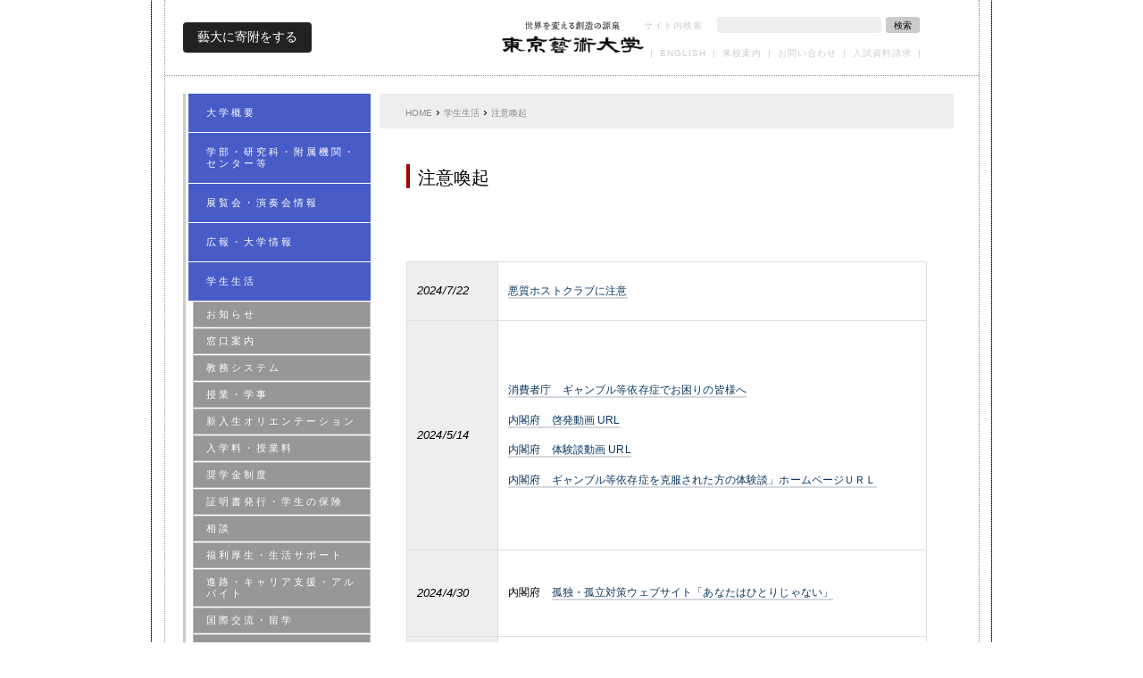

--- FILE ---
content_type: text/html; charset=UTF-8
request_url: https://www.geidai.ac.jp/life/notice
body_size: 198540
content:
<!DOCTYPE HTML>
<!--[if lt IE 7]> <html lang="ja" class="ie6"> <![endif]-->
<!--[if IE 7]> <html lang="ja" class="ie7"> <![endif]-->
<!--[if IE 8]> <html lang="ja" class="ie8"> <![endif]-->
<!--[if IE 9]> <html class="ie9"> <![endif]-->
<!--[if (gt IE 9)|!(IE)]><!--> <html lang="ja"> <!--<![endif]-->
<head>
<meta http-equiv="content-Type" content="text/html; charset=utf-8">
<meta http-equiv="content-style-type" content="text/css">
<meta http-equiv="content-script-type" content="text/javascript">



<link rel="icon" href="https://www.geidai.ac.jp/wp-content/uploads/2011/12/favicon.ico">
<link rel="shortcut icon" href="https://www.geidai.ac.jp/wp-content/uploads/2011/12/favicon.ico">

<script src="https://kit.fontawesome.com/56aaa7a6c9.js" crossorigin="anonymous"></script>


<link rel="stylesheet" type="text/css" href="https://www.geidai.ac.jp/wp-content/themes/tua_theme/common/css/style.css?20250805">

<link rel="stylesheet" type="text/css" href="https://www.geidai.ac.jp/wp-content/themes/tua_theme/common/css/new_header.css?20241113">

<script type="text/javascript" src="https://www.geidai.ac.jp/wp-content/themes/tua_theme/common/js/jquery-1.11.0.min.js"></script>
<script>
  jQuery.ajaxPrefilter( function( s ) {
      if ( s.crossDomain ) {
          s.contents.script = false;
      }
  } );
</script>
<script type="text/javascript" src="https://www.geidai.ac.jp/wp-content/themes/tua_theme/common/js/jquery.mousewheel.min.js"></script>
<script type="text/javascript" src="https://www.geidai.ac.jp/wp-content/themes/tua_theme/common/js/jquery.easing.1.3.js"></script>
<!--[if IE 7 ]> <script type="text/javascript" src="https://www.geidai.ac.jp/wp-content/themes/tua_theme/common/js/jquery.masonry.min.js"></script> <![endif]-->
<!--[if (gt IE 7)|!(IE)]><!--> <script type="text/javascript" src="https://www.geidai.ac.jp/wp-content/themes/tua_theme/common/js/masonry.pkgd.min.js"></script> <!--<![endif]-->
<script type="text/javascript" src="https://www.geidai.ac.jp/wp-content/themes/tua_theme/common/js/script.js"></script>

<meta name="viewport" content="width=device-width, initial-scale=1.0, minimum-scale=1.0, maximum-scale=2.0, user-scalable=yes" />

<meta name="keywords" content="東京藝術大学,芸大,芸術大学,ゲイダイ,げいだい,GEIDAI,geidai,Tokyo university of the Arts,TOKYO UNIVERSITY OF THE ARTS,TUA">
<meta name="description" content="日本で唯一の国立総合芸術大学として、創設以来、世界水準の教育研究活動を展開し、数多の傑出した芸術家を育成・輩出するとともに、国内外における広範かつ多様な芸術活動や社会実践等を通じて芸術文化の継承・発展に寄与">


<!-- GOOGLE ANALYTICS -->

<!-- Google tag (gtag.js) -->
<script async src="https://www.googletagmanager.com/gtag/js?id=G-8LW62CBJDP"></script>
<script>
  window.dataLayer = window.dataLayer || [];
  function gtag(){dataLayer.push(arguments);}
  gtag('js', new Date());

  gtag('config', 'G-8LW62CBJDP');
</script>


<meta name='robots' content='index, follow, max-image-preview:large, max-snippet:-1, max-video-preview:-1' />
	<style>img:is([sizes="auto" i], [sizes^="auto," i]) { contain-intrinsic-size: 3000px 1500px }</style>
	
	<!-- This site is optimized with the Yoast SEO plugin v24.0 - https://yoast.com/wordpress/plugins/seo/ -->
	<title>注意喚起 | 東京藝術大学</title>
	<meta name="description" content="日本で唯一の国立総合芸術大学として、創設以来、世界水準の教育研究活動を展開し、数多の傑出した芸術家を育成・輩出するとともに、国内外における広範かつ多様な芸術活動や社会実践等を通じて芸術文化の継承・発展に寄与" />
	<link rel="canonical" href="https://www.geidai.ac.jp/life/notice" />
	<meta property="og:locale" content="ja_JP" />
	<meta property="og:type" content="article" />
	<meta property="og:title" content="注意喚起 | 東京藝術大学" />
	<meta property="og:description" content="日本で唯一の国立総合芸術大学として、創設以来、世界水準の教育研究活動を展開し、数多の傑出した芸術家を育成・輩出するとともに、国内外における広範かつ多様な芸術活動や社会実践等を通じて芸術文化の継承・発展に寄与" />
	<meta property="og:url" content="https://www.geidai.ac.jp/life/notice" />
	<meta property="og:site_name" content="東京藝術大学" />
	<meta property="article:publisher" content="https://www.facebook.com/tokyogeidaikouhou" />
	<meta property="article:modified_time" content="2024-07-22T11:47:28+00:00" />
	<meta name="twitter:card" content="summary_large_image" />
	<meta name="twitter:site" content="@tokyo_geidai" />
	<meta name="twitter:label1" content="Written by" />
	<meta name="twitter:data1" content="gakusei_soumu, publicity, gakusei_gakumu" />
	<script type="application/ld+json" class="yoast-schema-graph">{"@context":"https://schema.org","@graph":[{"@type":"WebPage","@id":"https://www.geidai.ac.jp/life/notice","url":"https://www.geidai.ac.jp/life/notice","name":"注意喚起 | 東京藝術大学","isPartOf":{"@id":"https://www.geidai.ac.jp/#website"},"datePublished":"2013-07-28T15:00:03+00:00","dateModified":"2024-07-22T11:47:28+00:00","description":"日本で唯一の国立総合芸術大学として、創設以来、世界水準の教育研究活動を展開し、数多の傑出した芸術家を育成・輩出するとともに、国内外における広範かつ多様な芸術活動や社会実践等を通じて芸術文化の継承・発展に寄与","breadcrumb":{"@id":"https://www.geidai.ac.jp/life/notice#breadcrumb"},"inLanguage":"ja","potentialAction":[{"@type":"ReadAction","target":["https://www.geidai.ac.jp/life/notice"]}]},{"@type":"BreadcrumbList","@id":"https://www.geidai.ac.jp/life/notice#breadcrumb","itemListElement":[{"@type":"ListItem","position":1,"name":"ホーム","item":"https://www.geidai.ac.jp/"},{"@type":"ListItem","position":2,"name":"学生生活","item":"https://www.geidai.ac.jp/life"},{"@type":"ListItem","position":3,"name":"注意喚起"}]},{"@type":"WebSite","@id":"https://www.geidai.ac.jp/#website","url":"https://www.geidai.ac.jp/","name":"東京藝術大学","description":"","publisher":{"@id":"https://www.geidai.ac.jp/#organization"},"potentialAction":[{"@type":"SearchAction","target":{"@type":"EntryPoint","urlTemplate":"https://www.geidai.ac.jp/?s={search_term_string}"},"query-input":{"@type":"PropertyValueSpecification","valueRequired":true,"valueName":"search_term_string"}}],"inLanguage":"ja"},{"@type":"Organization","@id":"https://www.geidai.ac.jp/#organization","name":"東京藝術大学","url":"https://www.geidai.ac.jp/","logo":{"@type":"ImageObject","inLanguage":"ja","@id":"https://www.geidai.ac.jp/#/schema/logo/image/","url":"https://www.geidai.ac.jp/wp-content/uploads/2021/11/uilogo.png","contentUrl":"https://www.geidai.ac.jp/wp-content/uploads/2021/11/uilogo.png","width":274,"height":287,"caption":"東京藝術大学"},"image":{"@id":"https://www.geidai.ac.jp/#/schema/logo/image/"},"sameAs":["https://www.facebook.com/tokyogeidaikouhou","https://x.com/tokyo_geidai","https://www.instagram.com/tokyo_geidai/"]}]}</script>
	<!-- / Yoast SEO plugin. -->


<link rel="alternate" type="application/rss+xml" title="東京藝術大学 &raquo; 注意喚起 のコメントのフィード" href="https://www.geidai.ac.jp/life/notice/feed" />
<style id='co-authors-plus-coauthors-style-inline-css' type='text/css'>
.wp-block-co-authors-plus-coauthors.is-layout-flow [class*=wp-block-co-authors-plus]{display:inline}

</style>
<style id='co-authors-plus-avatar-style-inline-css' type='text/css'>
.wp-block-co-authors-plus-avatar :where(img){height:auto;max-width:100%;vertical-align:bottom}.wp-block-co-authors-plus-coauthors.is-layout-flow .wp-block-co-authors-plus-avatar :where(img){vertical-align:middle}.wp-block-co-authors-plus-avatar:is(.alignleft,.alignright){display:table}.wp-block-co-authors-plus-avatar.aligncenter{display:table;margin-inline:auto}

</style>
<style id='co-authors-plus-image-style-inline-css' type='text/css'>
.wp-block-co-authors-plus-image{margin-bottom:0}.wp-block-co-authors-plus-image :where(img){height:auto;max-width:100%;vertical-align:bottom}.wp-block-co-authors-plus-coauthors.is-layout-flow .wp-block-co-authors-plus-image :where(img){vertical-align:middle}.wp-block-co-authors-plus-image:is(.alignfull,.alignwide) :where(img){width:100%}.wp-block-co-authors-plus-image:is(.alignleft,.alignright){display:table}.wp-block-co-authors-plus-image.aligncenter{display:table;margin-inline:auto}

</style>
<style id='classic-theme-styles-inline-css' type='text/css'>
/*! This file is auto-generated */
.wp-block-button__link{color:#fff;background-color:#32373c;border-radius:9999px;box-shadow:none;text-decoration:none;padding:calc(.667em + 2px) calc(1.333em + 2px);font-size:1.125em}.wp-block-file__button{background:#32373c;color:#fff;text-decoration:none}
</style>
<style id='global-styles-inline-css' type='text/css'>
:root{--wp--preset--aspect-ratio--square: 1;--wp--preset--aspect-ratio--4-3: 4/3;--wp--preset--aspect-ratio--3-4: 3/4;--wp--preset--aspect-ratio--3-2: 3/2;--wp--preset--aspect-ratio--2-3: 2/3;--wp--preset--aspect-ratio--16-9: 16/9;--wp--preset--aspect-ratio--9-16: 9/16;--wp--preset--color--black: #000000;--wp--preset--color--cyan-bluish-gray: #abb8c3;--wp--preset--color--white: #ffffff;--wp--preset--color--pale-pink: #f78da7;--wp--preset--color--vivid-red: #cf2e2e;--wp--preset--color--luminous-vivid-orange: #ff6900;--wp--preset--color--luminous-vivid-amber: #fcb900;--wp--preset--color--light-green-cyan: #7bdcb5;--wp--preset--color--vivid-green-cyan: #00d084;--wp--preset--color--pale-cyan-blue: #8ed1fc;--wp--preset--color--vivid-cyan-blue: #0693e3;--wp--preset--color--vivid-purple: #9b51e0;--wp--preset--gradient--vivid-cyan-blue-to-vivid-purple: linear-gradient(135deg,rgba(6,147,227,1) 0%,rgb(155,81,224) 100%);--wp--preset--gradient--light-green-cyan-to-vivid-green-cyan: linear-gradient(135deg,rgb(122,220,180) 0%,rgb(0,208,130) 100%);--wp--preset--gradient--luminous-vivid-amber-to-luminous-vivid-orange: linear-gradient(135deg,rgba(252,185,0,1) 0%,rgba(255,105,0,1) 100%);--wp--preset--gradient--luminous-vivid-orange-to-vivid-red: linear-gradient(135deg,rgba(255,105,0,1) 0%,rgb(207,46,46) 100%);--wp--preset--gradient--very-light-gray-to-cyan-bluish-gray: linear-gradient(135deg,rgb(238,238,238) 0%,rgb(169,184,195) 100%);--wp--preset--gradient--cool-to-warm-spectrum: linear-gradient(135deg,rgb(74,234,220) 0%,rgb(151,120,209) 20%,rgb(207,42,186) 40%,rgb(238,44,130) 60%,rgb(251,105,98) 80%,rgb(254,248,76) 100%);--wp--preset--gradient--blush-light-purple: linear-gradient(135deg,rgb(255,206,236) 0%,rgb(152,150,240) 100%);--wp--preset--gradient--blush-bordeaux: linear-gradient(135deg,rgb(254,205,165) 0%,rgb(254,45,45) 50%,rgb(107,0,62) 100%);--wp--preset--gradient--luminous-dusk: linear-gradient(135deg,rgb(255,203,112) 0%,rgb(199,81,192) 50%,rgb(65,88,208) 100%);--wp--preset--gradient--pale-ocean: linear-gradient(135deg,rgb(255,245,203) 0%,rgb(182,227,212) 50%,rgb(51,167,181) 100%);--wp--preset--gradient--electric-grass: linear-gradient(135deg,rgb(202,248,128) 0%,rgb(113,206,126) 100%);--wp--preset--gradient--midnight: linear-gradient(135deg,rgb(2,3,129) 0%,rgb(40,116,252) 100%);--wp--preset--font-size--small: 13px;--wp--preset--font-size--medium: 20px;--wp--preset--font-size--large: 36px;--wp--preset--font-size--x-large: 42px;--wp--preset--spacing--20: 0.44rem;--wp--preset--spacing--30: 0.67rem;--wp--preset--spacing--40: 1rem;--wp--preset--spacing--50: 1.5rem;--wp--preset--spacing--60: 2.25rem;--wp--preset--spacing--70: 3.38rem;--wp--preset--spacing--80: 5.06rem;--wp--preset--shadow--natural: 6px 6px 9px rgba(0, 0, 0, 0.2);--wp--preset--shadow--deep: 12px 12px 50px rgba(0, 0, 0, 0.4);--wp--preset--shadow--sharp: 6px 6px 0px rgba(0, 0, 0, 0.2);--wp--preset--shadow--outlined: 6px 6px 0px -3px rgba(255, 255, 255, 1), 6px 6px rgba(0, 0, 0, 1);--wp--preset--shadow--crisp: 6px 6px 0px rgba(0, 0, 0, 1);}:where(.is-layout-flex){gap: 0.5em;}:where(.is-layout-grid){gap: 0.5em;}body .is-layout-flex{display: flex;}.is-layout-flex{flex-wrap: wrap;align-items: center;}.is-layout-flex > :is(*, div){margin: 0;}body .is-layout-grid{display: grid;}.is-layout-grid > :is(*, div){margin: 0;}:where(.wp-block-columns.is-layout-flex){gap: 2em;}:where(.wp-block-columns.is-layout-grid){gap: 2em;}:where(.wp-block-post-template.is-layout-flex){gap: 1.25em;}:where(.wp-block-post-template.is-layout-grid){gap: 1.25em;}.has-black-color{color: var(--wp--preset--color--black) !important;}.has-cyan-bluish-gray-color{color: var(--wp--preset--color--cyan-bluish-gray) !important;}.has-white-color{color: var(--wp--preset--color--white) !important;}.has-pale-pink-color{color: var(--wp--preset--color--pale-pink) !important;}.has-vivid-red-color{color: var(--wp--preset--color--vivid-red) !important;}.has-luminous-vivid-orange-color{color: var(--wp--preset--color--luminous-vivid-orange) !important;}.has-luminous-vivid-amber-color{color: var(--wp--preset--color--luminous-vivid-amber) !important;}.has-light-green-cyan-color{color: var(--wp--preset--color--light-green-cyan) !important;}.has-vivid-green-cyan-color{color: var(--wp--preset--color--vivid-green-cyan) !important;}.has-pale-cyan-blue-color{color: var(--wp--preset--color--pale-cyan-blue) !important;}.has-vivid-cyan-blue-color{color: var(--wp--preset--color--vivid-cyan-blue) !important;}.has-vivid-purple-color{color: var(--wp--preset--color--vivid-purple) !important;}.has-black-background-color{background-color: var(--wp--preset--color--black) !important;}.has-cyan-bluish-gray-background-color{background-color: var(--wp--preset--color--cyan-bluish-gray) !important;}.has-white-background-color{background-color: var(--wp--preset--color--white) !important;}.has-pale-pink-background-color{background-color: var(--wp--preset--color--pale-pink) !important;}.has-vivid-red-background-color{background-color: var(--wp--preset--color--vivid-red) !important;}.has-luminous-vivid-orange-background-color{background-color: var(--wp--preset--color--luminous-vivid-orange) !important;}.has-luminous-vivid-amber-background-color{background-color: var(--wp--preset--color--luminous-vivid-amber) !important;}.has-light-green-cyan-background-color{background-color: var(--wp--preset--color--light-green-cyan) !important;}.has-vivid-green-cyan-background-color{background-color: var(--wp--preset--color--vivid-green-cyan) !important;}.has-pale-cyan-blue-background-color{background-color: var(--wp--preset--color--pale-cyan-blue) !important;}.has-vivid-cyan-blue-background-color{background-color: var(--wp--preset--color--vivid-cyan-blue) !important;}.has-vivid-purple-background-color{background-color: var(--wp--preset--color--vivid-purple) !important;}.has-black-border-color{border-color: var(--wp--preset--color--black) !important;}.has-cyan-bluish-gray-border-color{border-color: var(--wp--preset--color--cyan-bluish-gray) !important;}.has-white-border-color{border-color: var(--wp--preset--color--white) !important;}.has-pale-pink-border-color{border-color: var(--wp--preset--color--pale-pink) !important;}.has-vivid-red-border-color{border-color: var(--wp--preset--color--vivid-red) !important;}.has-luminous-vivid-orange-border-color{border-color: var(--wp--preset--color--luminous-vivid-orange) !important;}.has-luminous-vivid-amber-border-color{border-color: var(--wp--preset--color--luminous-vivid-amber) !important;}.has-light-green-cyan-border-color{border-color: var(--wp--preset--color--light-green-cyan) !important;}.has-vivid-green-cyan-border-color{border-color: var(--wp--preset--color--vivid-green-cyan) !important;}.has-pale-cyan-blue-border-color{border-color: var(--wp--preset--color--pale-cyan-blue) !important;}.has-vivid-cyan-blue-border-color{border-color: var(--wp--preset--color--vivid-cyan-blue) !important;}.has-vivid-purple-border-color{border-color: var(--wp--preset--color--vivid-purple) !important;}.has-vivid-cyan-blue-to-vivid-purple-gradient-background{background: var(--wp--preset--gradient--vivid-cyan-blue-to-vivid-purple) !important;}.has-light-green-cyan-to-vivid-green-cyan-gradient-background{background: var(--wp--preset--gradient--light-green-cyan-to-vivid-green-cyan) !important;}.has-luminous-vivid-amber-to-luminous-vivid-orange-gradient-background{background: var(--wp--preset--gradient--luminous-vivid-amber-to-luminous-vivid-orange) !important;}.has-luminous-vivid-orange-to-vivid-red-gradient-background{background: var(--wp--preset--gradient--luminous-vivid-orange-to-vivid-red) !important;}.has-very-light-gray-to-cyan-bluish-gray-gradient-background{background: var(--wp--preset--gradient--very-light-gray-to-cyan-bluish-gray) !important;}.has-cool-to-warm-spectrum-gradient-background{background: var(--wp--preset--gradient--cool-to-warm-spectrum) !important;}.has-blush-light-purple-gradient-background{background: var(--wp--preset--gradient--blush-light-purple) !important;}.has-blush-bordeaux-gradient-background{background: var(--wp--preset--gradient--blush-bordeaux) !important;}.has-luminous-dusk-gradient-background{background: var(--wp--preset--gradient--luminous-dusk) !important;}.has-pale-ocean-gradient-background{background: var(--wp--preset--gradient--pale-ocean) !important;}.has-electric-grass-gradient-background{background: var(--wp--preset--gradient--electric-grass) !important;}.has-midnight-gradient-background{background: var(--wp--preset--gradient--midnight) !important;}.has-small-font-size{font-size: var(--wp--preset--font-size--small) !important;}.has-medium-font-size{font-size: var(--wp--preset--font-size--medium) !important;}.has-large-font-size{font-size: var(--wp--preset--font-size--large) !important;}.has-x-large-font-size{font-size: var(--wp--preset--font-size--x-large) !important;}
:where(.wp-block-post-template.is-layout-flex){gap: 1.25em;}:where(.wp-block-post-template.is-layout-grid){gap: 1.25em;}
:where(.wp-block-columns.is-layout-flex){gap: 2em;}:where(.wp-block-columns.is-layout-grid){gap: 2em;}
:root :where(.wp-block-pullquote){font-size: 1.5em;line-height: 1.6;}
</style>
<link rel='stylesheet' id='esf_style-css' href='https://www.geidai.ac.jp/wp-content/plugins/enhanced-search-form/css/style.css?ver=9a785bd7d3d9ad57bbc6794ee1646a2d' type='text/css' media='all' />
</head>
<body class="life-template-default single single-life postid-20545">



<div id="tua_container_outer">

	<div id="tua_container_innner">

		<div id="tua_container_cover">

			<div id="tua_container_height">


				<div id="tua_container">




					<div id="tua_header">
						<div id="tua_header_donation_container">
							<a href="https://www.fund.geidai.ac.jp/" rel="noopener" target="_blank">藝大に寄附をする</a>
						</div>
						<div id="tua_header_logo_container">
							<a href="https://www.geidai.ac.jp/" id="tua_header_logo">東京藝術大学</a>
						</div>

						<div id="tua_header_menu_container">
							<div id="tua_header_search">
								<form role="search" method="get" id="tua_header_searchform" action="https://www.geidai.ac.jp/index.php">
									<label for="s">サイト内検索</label>
									<input type="text" value="" name="s" id="s" class="default_font_family">
									<button type="submit"><span class="default_font_family">検索</span></button>
								</form>
							</div>

							<div id="tua_header_menu">


								<span class="tua_header_menu_item">|</span>


								<div class="tua_header_menu_item"><a href="/english/" class="tua_header_menu_item_link">ENGLISH</a></div>
								<span class="tua_header_menu_item">|</span>


								<div class="tua_header_menu_item"><a href="http://www.geidai.ac.jp/access" class="tua_header_menu_item_link">来校案内</a></div>
								<span class="tua_header_menu_item">|</span>


								<div class="tua_header_menu_item"><a href=" http://www.geidai.ac.jp/inquiry" class="tua_header_menu_item_link">お問い合わせ</a></div>
								<span class="tua_header_menu_item">|</span>


								<div class="tua_header_menu_item"><a href="http://admissions.geidai.ac.jp/data/request/" class="tua_header_menu_item_link">入試資料請求</a></div>
								<span class="tua_header_menu_item">|</span>


							</div> <!-- end: tua_header_menu -->
						</div> <!-- end: tua_header_menu_container -->
					</div> <!-- end: tua_header -->



					<div id="tua_sp_header">

						<div id="tua_sp_header_menu"></div>
						<div id="tua_sp_header_logo"><a href="https://www.geidai.ac.jp/" id="tua_sp_header_logo_link"></a></div>
						<div id="tua_sp_header_news"></div>

					</div>



					<div id="tua_contents">


						<div id="tua_contents_left">


							



							<div id="tua_contents_menu">





								<div class="tua_contents_menu_box">

									<div class="tua_contents_menu_box_current">

										<div class="tua_contents_menu_box_current_bar"></div>

									</div>

									<ul class="tua_contents_menu_box_items">


										<li class="tua_contents_menu_box_item">

											<a href="https://www.geidai.ac.jp/outline" class="tua_contents_menu_box_item_link" data-type="outline">
												<span class="tua_contents_menu_box_item_body">
													<span class="tua_contents_menu_box_item_text">大学概要</span>
												</span>
											</a>


											<ul class="tua_contents_menu_box_items_accordion tua_contents_menu_child1">


												<li class="tua_contents_menu_box_item">

													<a href="https://www.geidai.ac.jp/outline/introduction" class="tua_contents_menu_box_item_link" data-postid="6527">
														<span class="tua_contents_menu_box_item_body">
															<span class="tua_contents_menu_box_item_text">大学紹介</span>
														</span>
													</a>


													<ul class="tua_contents_menu_box_items_accordion tua_contents_menu_child2">


														<li class="tua_contents_menu_box_item">
															<a href="https://www.geidai.ac.jp/outline/introduction/president" class="tua_contents_menu_box_item_link" data-postid="136881">
																<span class="tua_contents_menu_box_item_body">
																	<span class="tua_contents_menu_box_item_text">学長メッセージ</span>
																</span>
															</a>
														</li>


														<li class="tua_contents_menu_box_item">
															<a href="https://www.geidai.ac.jp/outline/introduction/history" class="tua_contents_menu_box_item_link" data-postid="6530">
																<span class="tua_contents_menu_box_item_body">
																	<span class="tua_contents_menu_box_item_text">沿革・歴史</span>
																</span>
															</a>
														</li>


														<li class="tua_contents_menu_box_item">
															<a href="https://www.geidai.ac.jp/outline/introduction/former" class="tua_contents_menu_box_item_link" data-postid="6531">
																<span class="tua_contents_menu_box_item_body">
																	<span class="tua_contents_menu_box_item_text">歴代校長及び学長</span>
																</span>
															</a>
														</li>


													</ul>


												</li>


												<li class="tua_contents_menu_box_item">

													<a href="https://www.geidai.ac.jp/outline/profile" class="tua_contents_menu_box_item_link" data-postid="6529">
														<span class="tua_contents_menu_box_item_body">
															<span class="tua_contents_menu_box_item_text">大学の概要</span>
														</span>
													</a>


												</li>


												<li class="tua_contents_menu_box_item">

													<a href="https://www.geidai.ac.jp/outline/plan" class="tua_contents_menu_box_item_link" data-postid="6533">
														<span class="tua_contents_menu_box_item_body">
															<span class="tua_contents_menu_box_item_text">目標・目的・方針等</span>
														</span>
													</a>


													<ul class="tua_contents_menu_box_items_accordion tua_contents_menu_child2">


														<li class="tua_contents_menu_box_item">
															<a href="https://www.geidai.ac.jp/outline/plan/mission" class="tua_contents_menu_box_item_link" data-postid="6535">
																<span class="tua_contents_menu_box_item_body">
																	<span class="tua_contents_menu_box_item_text">使命と目標</span>
																</span>
															</a>
														</li>


														<li class="tua_contents_menu_box_item">
															<a href="https://www.geidai.ac.jp/outline/plan/purpose" class="tua_contents_menu_box_item_link" data-postid="6536">
																<span class="tua_contents_menu_box_item_body">
																	<span class="tua_contents_menu_box_item_text">教育研究上の目的</span>
																</span>
															</a>
														</li>


														<li class="tua_contents_menu_box_item">
															<a href="https://www.geidai.ac.jp/outline/plan/conduct" class="tua_contents_menu_box_item_link" data-postid="6537">
																<span class="tua_contents_menu_box_item_body">
																	<span class="tua_contents_menu_box_item_text">行動規範</span>
																</span>
															</a>
														</li>


														<li class="tua_contents_menu_box_item">
															<a href="https://www.geidai.ac.jp/outline/plan/next10vision" class="tua_contents_menu_box_item_link" data-postid="61427">
																<span class="tua_contents_menu_box_item_body">
																	<span class="tua_contents_menu_box_item_text">NEXT 10 Vision</span>
																</span>
															</a>
														</li>


													</ul>


												</li>


												<li class="tua_contents_menu_box_item">

													<a href="https://www.geidai.ac.jp/outline/organization" class="tua_contents_menu_box_item_link" data-postid="6538">
														<span class="tua_contents_menu_box_item_body">
															<span class="tua_contents_menu_box_item_text">大学組織の概要</span>
														</span>
													</a>


													<ul class="tua_contents_menu_box_items_accordion tua_contents_menu_child2">


														<li class="tua_contents_menu_box_item">
															<a href="https://www.geidai.ac.jp/outline/organization/chart" class="tua_contents_menu_box_item_link" data-postid="56275">
																<span class="tua_contents_menu_box_item_body">
																	<span class="tua_contents_menu_box_item_text">組織図</span>
																</span>
															</a>
														</li>


														<li class="tua_contents_menu_box_item">
															<a href="https://www.geidai.ac.jp/outline/organization/officials-3" class="tua_contents_menu_box_item_link" data-postid="129596">
																<span class="tua_contents_menu_box_item_body">
																	<span class="tua_contents_menu_box_item_text">役員等・顧問・学長相談役・参与</span>
																</span>
															</a>
														</li>


														<li class="tua_contents_menu_box_item">
															<a href="https://www.geidai.ac.jp/outline/organization/admin_council" class="tua_contents_menu_box_item_link" data-postid="113704">
																<span class="tua_contents_menu_box_item_body">
																	<span class="tua_contents_menu_box_item_text">経営協議会</span>
																</span>
															</a>
														</li>


														<li class="tua_contents_menu_box_item">
															<a href="https://www.geidai.ac.jp/outline/organization/edu_council" class="tua_contents_menu_box_item_link" data-postid="6542">
																<span class="tua_contents_menu_box_item_body">
																	<span class="tua_contents_menu_box_item_text">教育研究評議会</span>
																</span>
															</a>
														</li>


														<li class="tua_contents_menu_box_item">
															<a href="https://www.geidai.ac.jp/outline/organization/division_head" class="tua_contents_menu_box_item_link" data-postid="6543">
																<span class="tua_contents_menu_box_item_body">
																	<span class="tua_contents_menu_box_item_text">部局長・管理職員</span>
																</span>
															</a>
														</li>


													</ul>


												</li>


												<li class="tua_contents_menu_box_item">

													<a href="https://www.geidai.ac.jp/outline/university_identity" class="tua_contents_menu_box_item_link" data-postid="69562">
														<span class="tua_contents_menu_box_item_body">
															<span class="tua_contents_menu_box_item_text">ユニバーシティ・アイデンティティ</span>
														</span>
													</a>


												</li>


												<li class="tua_contents_menu_box_item">

													<a href="https://www.geidai.ac.jp/outline/tagline" class="tua_contents_menu_box_item_link" data-postid="112266">
														<span class="tua_contents_menu_box_item_body">
															<span class="tua_contents_menu_box_item_text">タグライン</span>
														</span>
													</a>


												</li>


												<li class="tua_contents_menu_box_item">

													<a href="https://www.geidai.ac.jp/outline/condition" class="tua_contents_menu_box_item_link" data-postid="6545">
														<span class="tua_contents_menu_box_item_body">
															<span class="tua_contents_menu_box_item_text">大学現況</span>
														</span>
													</a>


												</li>


												<li class="tua_contents_menu_box_item">

													<a href="https://www.geidai.ac.jp/outline/staff" class="tua_contents_menu_box_item_link" data-postid="152408">
														<span class="tua_contents_menu_box_item_body">
															<span class="tua_contents_menu_box_item_text">教員一覧</span>
														</span>
													</a>


												</li>


												<li class="tua_contents_menu_box_item">

													<a href="https://www.geidai.ac.jp/outline/access" class="tua_contents_menu_box_item_link" data-postid="20194">
														<span class="tua_contents_menu_box_item_body">
															<span class="tua_contents_menu_box_item_text">来校案内</span>
														</span>
													</a>


												</li>


												<li class="tua_contents_menu_box_item">

													<a href="https://www.geidai.ac.jp/outline/teacher_conspectus" class="tua_contents_menu_box_item_link" data-postid="16260">
														<span class="tua_contents_menu_box_item_body">
															<span class="tua_contents_menu_box_item_text">お問い合わせ</span>
														</span>
													</a>


												</li>


											</ul>


										</li>


										<li class="tua_contents_menu_box_item">

											<a href="https://www.geidai.ac.jp/department" class="tua_contents_menu_box_item_link" data-type="department">
												<span class="tua_contents_menu_box_item_body">
													<span class="tua_contents_menu_box_item_text">学部・研究科・附属機関・センター等</span>
												</span>
											</a>


											<ul class="tua_contents_menu_box_items_accordion tua_contents_menu_child1">


												<li class="tua_contents_menu_box_item">

													<a href="https://www.geidai.ac.jp/department/fine_arts" class="tua_contents_menu_box_item_link" data-postid="6552">
														<span class="tua_contents_menu_box_item_body">
															<span class="tua_contents_menu_box_item_text">美術学部</span>
														</span>
													</a>


													<ul class="tua_contents_menu_box_items_accordion tua_contents_menu_child2">


														<li class="tua_contents_menu_box_item">
															<a href="https://www.geidai.ac.jp/department/fine_arts/outline" class="tua_contents_menu_box_item_link" data-postid="6553">
																<span class="tua_contents_menu_box_item_body">
																	<span class="tua_contents_menu_box_item_text">美術学部概要</span>
																</span>
															</a>
														</li>


														<li class="tua_contents_menu_box_item">
															<a href="https://www.geidai.ac.jp/department/fine_arts/diploma_policy" class="tua_contents_menu_box_item_link" data-postid="6557">
																<span class="tua_contents_menu_box_item_body">
																	<span class="tua_contents_menu_box_item_text">ディプロマ・ポリシー</span>
																</span>
															</a>
														</li>


														<li class="tua_contents_menu_box_item">
															<a href="https://www.geidai.ac.jp/department/fine_arts/curriculum_policy" class="tua_contents_menu_box_item_link" data-postid="6556">
																<span class="tua_contents_menu_box_item_body">
																	<span class="tua_contents_menu_box_item_text">カリキュラム・ポリシー</span>
																</span>
															</a>
														</li>


														<li class="tua_contents_menu_box_item">
															<a href="https://www.geidai.ac.jp/department/fine_arts/admission_policy" class="tua_contents_menu_box_item_link" data-postid="6555">
																<span class="tua_contents_menu_box_item_body">
																	<span class="tua_contents_menu_box_item_text">アドミッション・ポリシー</span>
																</span>
															</a>
														</li>


														<li class="tua_contents_menu_box_item">
															<a href="https://www.geidai.ac.jp/department/fine_arts/painting" class="tua_contents_menu_box_item_link" data-postid="6558">
																<span class="tua_contents_menu_box_item_body">
																	<span class="tua_contents_menu_box_item_text">絵画科・絵画専攻</span>
																</span>
															</a>
														</li>


														<li class="tua_contents_menu_box_item">
															<a href="https://www.geidai.ac.jp/department/fine_arts/sculpture" class="tua_contents_menu_box_item_link" data-postid="6559">
																<span class="tua_contents_menu_box_item_body">
																	<span class="tua_contents_menu_box_item_text">彫刻科・彫刻専攻</span>
																</span>
															</a>
														</li>


														<li class="tua_contents_menu_box_item">
															<a href="https://www.geidai.ac.jp/department/fine_arts/crafts" class="tua_contents_menu_box_item_link" data-postid="121143">
																<span class="tua_contents_menu_box_item_body">
																	<span class="tua_contents_menu_box_item_text">工芸科・工芸専攻</span>
																</span>
															</a>
														</li>


														<li class="tua_contents_menu_box_item">
															<a href="https://www.geidai.ac.jp/department/fine_arts/design" class="tua_contents_menu_box_item_link" data-postid="6561">
																<span class="tua_contents_menu_box_item_body">
																	<span class="tua_contents_menu_box_item_text">デザイン科・デザイン専攻</span>
																</span>
															</a>
														</li>


														<li class="tua_contents_menu_box_item">
															<a href="https://www.geidai.ac.jp/department/fine_arts/architecture" class="tua_contents_menu_box_item_link" data-postid="6562">
																<span class="tua_contents_menu_box_item_body">
																	<span class="tua_contents_menu_box_item_text">建築科・建築専攻</span>
																</span>
															</a>
														</li>


														<li class="tua_contents_menu_box_item">
															<a href="https://www.geidai.ac.jp/department/fine_arts/intermedia_art" class="tua_contents_menu_box_item_link" data-postid="6563">
																<span class="tua_contents_menu_box_item_body">
																	<span class="tua_contents_menu_box_item_text">先端芸術表現科・先端芸術表現専攻</span>
																</span>
															</a>
														</li>


														<li class="tua_contents_menu_box_item">
															<a href="https://www.geidai.ac.jp/department/fine_arts/aesthetics" class="tua_contents_menu_box_item_link" data-postid="6564">
																<span class="tua_contents_menu_box_item_body">
																	<span class="tua_contents_menu_box_item_text">芸術学科・芸術学専攻</span>
																</span>
															</a>
														</li>


														<li class="tua_contents_menu_box_item">
															<a href="https://www.geidai.ac.jp/department/fine_arts/ancient_art_research" class="tua_contents_menu_box_item_link" data-postid="6565">
																<span class="tua_contents_menu_box_item_body">
																	<span class="tua_contents_menu_box_item_text">附属古美術研究施設</span>
																</span>
															</a>
														</li>


														<li class="tua_contents_menu_box_item">
															<a href="https://www.geidai.ac.jp/department/fine_arts/photography_center" class="tua_contents_menu_box_item_link" data-postid="6566">
																<span class="tua_contents_menu_box_item_body">
																	<span class="tua_contents_menu_box_item_text">附属写真センター</span>
																</span>
															</a>
														</li>


														<li class="tua_contents_menu_box_item">
															<a href="https://www.geidai.ac.jp/department/fine_arts/common_workshops" class="tua_contents_menu_box_item_link" data-postid="6567">
																<span class="tua_contents_menu_box_item_body">
																	<span class="tua_contents_menu_box_item_text">共通工房</span>
																</span>
															</a>
														</li>


														<li class="tua_contents_menu_box_item">
															<a href="https://www.geidai.ac.jp/department/fine_arts/hoken" class="tua_contents_menu_box_item_link" data-postid="12427">
																<span class="tua_contents_menu_box_item_body">
																	<span class="tua_contents_menu_box_item_text">保健体育</span>
																</span>
															</a>
														</li>


													</ul>


												</li>


												<li class="tua_contents_menu_box_item">

													<a href="https://www.geidai.ac.jp/department/gs_fine_art" class="tua_contents_menu_box_item_link" data-postid="6568">
														<span class="tua_contents_menu_box_item_body">
															<span class="tua_contents_menu_box_item_text">大学院美術研究科</span>
														</span>
													</a>


													<ul class="tua_contents_menu_box_items_accordion tua_contents_menu_child2">


														<li class="tua_contents_menu_box_item">
															<a href="https://www.geidai.ac.jp/department/gs_fine_art/outline" class="tua_contents_menu_box_item_link" data-postid="11509">
																<span class="tua_contents_menu_box_item_body">
																	<span class="tua_contents_menu_box_item_text">大学院美術研究科概要</span>
																</span>
															</a>
														</li>


														<li class="tua_contents_menu_box_item">
															<a href="https://www.geidai.ac.jp/department/gs_fine_art/diploma_policy" class="tua_contents_menu_box_item_link" data-postid="8824">
																<span class="tua_contents_menu_box_item_body">
																	<span class="tua_contents_menu_box_item_text">ディプロマ・ポリシー</span>
																</span>
															</a>
														</li>


														<li class="tua_contents_menu_box_item">
															<a href="https://www.geidai.ac.jp/department/gs_fine_art/curriculum_policy" class="tua_contents_menu_box_item_link" data-postid="8820">
																<span class="tua_contents_menu_box_item_body">
																	<span class="tua_contents_menu_box_item_text">カリキュラム・ポリシー</span>
																</span>
															</a>
														</li>


														<li class="tua_contents_menu_box_item">
															<a href="https://www.geidai.ac.jp/department/gs_fine_art/admission_policy" class="tua_contents_menu_box_item_link" data-postid="8816">
																<span class="tua_contents_menu_box_item_body">
																	<span class="tua_contents_menu_box_item_text">アドミッション・ポリシー</span>
																</span>
															</a>
														</li>


														<li class="tua_contents_menu_box_item">
															<a href="https://www.geidai.ac.jp/department/gs_fine_art/%e5%ad%a6%e4%bd%8d%e8%ab%96%e6%96%87%e7%ad%89%e8%a9%95%e4%be%a1%e5%9f%ba%e6%ba%96" class="tua_contents_menu_box_item_link" data-postid="62534">
																<span class="tua_contents_menu_box_item_body">
																	<span class="tua_contents_menu_box_item_text">学位論文等評価基準</span>
																</span>
															</a>
														</li>


														<li class="tua_contents_menu_box_item">
															<a href="https://www.geidai.ac.jp/department/gs_fine_art/independent_course" class="tua_contents_menu_box_item_link" data-postid="138113">
																<span class="tua_contents_menu_box_item_body">
																	<span class="tua_contents_menu_box_item_text">専攻と研究分野・研究領域</span>
																</span>
															</a>
														</li>


													</ul>


												</li>


												<li class="tua_contents_menu_box_item">

													<a href="https://www.geidai.ac.jp/department/music" class="tua_contents_menu_box_item_link" data-postid="6569">
														<span class="tua_contents_menu_box_item_body">
															<span class="tua_contents_menu_box_item_text">音楽学部</span>
														</span>
													</a>


													<ul class="tua_contents_menu_box_items_accordion tua_contents_menu_child2">


														<li class="tua_contents_menu_box_item">
															<a href="https://www.geidai.ac.jp/department/music/outline" class="tua_contents_menu_box_item_link" data-postid="6570">
																<span class="tua_contents_menu_box_item_body">
																	<span class="tua_contents_menu_box_item_text">音楽学部概要</span>
																</span>
															</a>
														</li>


														<li class="tua_contents_menu_box_item">
															<a href="https://www.geidai.ac.jp/department/music/diploma_policy" class="tua_contents_menu_box_item_link" data-postid="53789">
																<span class="tua_contents_menu_box_item_body">
																	<span class="tua_contents_menu_box_item_text">ディプロマ・ポリシー</span>
																</span>
															</a>
														</li>


														<li class="tua_contents_menu_box_item">
															<a href="https://www.geidai.ac.jp/department/music/curriculum_policy" class="tua_contents_menu_box_item_link" data-postid="9454">
																<span class="tua_contents_menu_box_item_body">
																	<span class="tua_contents_menu_box_item_text">カリキュラム・ポリシー</span>
																</span>
															</a>
														</li>


														<li class="tua_contents_menu_box_item">
															<a href="https://www.geidai.ac.jp/department/music/admission_policy" class="tua_contents_menu_box_item_link" data-postid="6572">
																<span class="tua_contents_menu_box_item_body">
																	<span class="tua_contents_menu_box_item_text">アドミッション・ポリシー</span>
																</span>
															</a>
														</li>


														<li class="tua_contents_menu_box_item">
															<a href="https://www.geidai.ac.jp/department/music/composition" class="tua_contents_menu_box_item_link" data-postid="6573">
																<span class="tua_contents_menu_box_item_body">
																	<span class="tua_contents_menu_box_item_text">作曲科・作曲専攻</span>
																</span>
															</a>
														</li>


														<li class="tua_contents_menu_box_item">
															<a href="https://www.geidai.ac.jp/department/music/vocal_music" class="tua_contents_menu_box_item_link" data-postid="6574">
																<span class="tua_contents_menu_box_item_body">
																	<span class="tua_contents_menu_box_item_text">声楽科・声楽専攻・オペラ専攻</span>
																</span>
															</a>
														</li>


														<li class="tua_contents_menu_box_item">
															<a href="https://www.geidai.ac.jp/department/music/instrumental_music" class="tua_contents_menu_box_item_link" data-postid="127268">
																<span class="tua_contents_menu_box_item_body">
																	<span class="tua_contents_menu_box_item_text">器楽科・器楽専攻</span>
																</span>
															</a>
														</li>


														<li class="tua_contents_menu_box_item">
															<a href="https://www.geidai.ac.jp/department/music/conducting" class="tua_contents_menu_box_item_link" data-postid="6576">
																<span class="tua_contents_menu_box_item_body">
																	<span class="tua_contents_menu_box_item_text">指揮科・指揮専攻</span>
																</span>
															</a>
														</li>


														<li class="tua_contents_menu_box_item">
															<a href="https://www.geidai.ac.jp/department/music/traditional_japanese_music" class="tua_contents_menu_box_item_link" data-postid="6577">
																<span class="tua_contents_menu_box_item_body">
																	<span class="tua_contents_menu_box_item_text">邦楽科・邦楽専攻</span>
																</span>
															</a>
														</li>


														<li class="tua_contents_menu_box_item">
															<a href="https://www.geidai.ac.jp/department/music/musicology" class="tua_contents_menu_box_item_link" data-postid="6578">
																<span class="tua_contents_menu_box_item_body">
																	<span class="tua_contents_menu_box_item_text">楽理科・音楽文化学専攻－音楽学</span>
																</span>
															</a>
														</li>


														<li class="tua_contents_menu_box_item">
															<a href="https://www.geidai.ac.jp/department/music/musical_creativity" class="tua_contents_menu_box_item_link" data-postid="6579">
																<span class="tua_contents_menu_box_item_body">
																	<span class="tua_contents_menu_box_item_text">音楽環境創造科</span>
																</span>
															</a>
														</li>


														<li class="tua_contents_menu_box_item">
															<a href="https://www.geidai.ac.jp/department/music/literary_arts" class="tua_contents_menu_box_item_link" data-postid="6580">
																<span class="tua_contents_menu_box_item_body">
																	<span class="tua_contents_menu_box_item_text">言語芸術講座</span>
																</span>
															</a>
														</li>


														<li class="tua_contents_menu_box_item">
															<a href="https://www.geidai.ac.jp/department/music/attached_school" class="tua_contents_menu_box_item_link" data-postid="6581">
																<span class="tua_contents_menu_box_item_body">
																	<span class="tua_contents_menu_box_item_text">附属音楽高校</span>
																</span>
															</a>
														</li>


														<li class="tua_contents_menu_box_item">
															<a href="https://www.geidai.ac.jp/department/music/music_center" class="tua_contents_menu_box_item_link" data-postid="6582">
																<span class="tua_contents_menu_box_item_body">
																	<span class="tua_contents_menu_box_item_text">音楽総合研究センター</span>
																</span>
															</a>
														</li>


														<li class="tua_contents_menu_box_item">
															<a href="https://www.geidai.ac.jp/department/music/alc" class="tua_contents_menu_box_item_link" data-postid="6583">
																<span class="tua_contents_menu_box_item_body">
																	<span class="tua_contents_menu_box_item_text">アートリエゾンセンター</span>
																</span>
															</a>
														</li>


														<li class="tua_contents_menu_box_item">
															<a href="https://www.geidai.ac.jp/department/music/practical_music_course" class="tua_contents_menu_box_item_link" data-postid="6585">
																<span class="tua_contents_menu_box_item_body">
																	<span class="tua_contents_menu_box_item_text">大学別科</span>
																</span>
															</a>
														</li>


													</ul>


												</li>


												<li class="tua_contents_menu_box_item">

													<a href="https://www.geidai.ac.jp/department/gs_music" class="tua_contents_menu_box_item_link" data-postid="6584">
														<span class="tua_contents_menu_box_item_body">
															<span class="tua_contents_menu_box_item_text">大学院音楽研究科</span>
														</span>
													</a>


													<ul class="tua_contents_menu_box_items_accordion tua_contents_menu_child2">


														<li class="tua_contents_menu_box_item">
															<a href="https://www.geidai.ac.jp/department/gs_music/outline" class="tua_contents_menu_box_item_link" data-postid="11511">
																<span class="tua_contents_menu_box_item_body">
																	<span class="tua_contents_menu_box_item_text">大学院音楽研究科概要</span>
																</span>
															</a>
														</li>


														<li class="tua_contents_menu_box_item">
															<a href="https://www.geidai.ac.jp/department/gs_music/diploma_policy" class="tua_contents_menu_box_item_link" data-postid="53796">
																<span class="tua_contents_menu_box_item_body">
																	<span class="tua_contents_menu_box_item_text">ディプロマ・ポリシー</span>
																</span>
															</a>
														</li>


														<li class="tua_contents_menu_box_item">
															<a href="https://www.geidai.ac.jp/department/gs_music/curriculum_policy" class="tua_contents_menu_box_item_link" data-postid="9382">
																<span class="tua_contents_menu_box_item_body">
																	<span class="tua_contents_menu_box_item_text">カリキュラム・ポリシー</span>
																</span>
															</a>
														</li>


														<li class="tua_contents_menu_box_item">
															<a href="https://www.geidai.ac.jp/department/gs_music/admission_policy" class="tua_contents_menu_box_item_link" data-postid="9327">
																<span class="tua_contents_menu_box_item_body">
																	<span class="tua_contents_menu_box_item_text">アドミッション・ポリシー</span>
																</span>
															</a>
														</li>


														<li class="tua_contents_menu_box_item">
															<a href="https://www.geidai.ac.jp/department/gs_music/%e5%ad%a6%e4%bd%8d%e8%ab%96%e6%96%87%e7%ad%89%e8%a9%95%e4%be%a1%e5%9f%ba%e6%ba%96" class="tua_contents_menu_box_item_link" data-postid="62546">
																<span class="tua_contents_menu_box_item_body">
																	<span class="tua_contents_menu_box_item_text">学位論文等評価基準</span>
																</span>
															</a>
														</li>


														<li class="tua_contents_menu_box_item">
															<a href="https://www.geidai.ac.jp/department/gs_music/independent_course" class="tua_contents_menu_box_item_link" data-postid="77304">
																<span class="tua_contents_menu_box_item_body">
																	<span class="tua_contents_menu_box_item_text">専攻と研究分野・研究領域</span>
																</span>
															</a>
														</li>


													</ul>


												</li>


												<li class="tua_contents_menu_box_item">

													<a href="https://www.geidai.ac.jp/department/gs_fnm" class="tua_contents_menu_box_item_link" data-postid="6586">
														<span class="tua_contents_menu_box_item_body">
															<span class="tua_contents_menu_box_item_text">大学院映像研究科</span>
														</span>
													</a>


													<ul class="tua_contents_menu_box_items_accordion tua_contents_menu_child2">


														<li class="tua_contents_menu_box_item">
															<a href="https://www.geidai.ac.jp/department/gs_fnm/outline" class="tua_contents_menu_box_item_link" data-postid="6587">
																<span class="tua_contents_menu_box_item_body">
																	<span class="tua_contents_menu_box_item_text">大学院映像研究科概要</span>
																</span>
															</a>
														</li>


														<li class="tua_contents_menu_box_item">
															<a href="https://www.geidai.ac.jp/department/gs_fnm/diploma_policy" class="tua_contents_menu_box_item_link" data-postid="53805">
																<span class="tua_contents_menu_box_item_body">
																	<span class="tua_contents_menu_box_item_text">ディプロマ・ポリシー</span>
																</span>
															</a>
														</li>


														<li class="tua_contents_menu_box_item">
															<a href="https://www.geidai.ac.jp/department/gs_fnm/curriculum_policy" class="tua_contents_menu_box_item_link" data-postid="9389">
																<span class="tua_contents_menu_box_item_body">
																	<span class="tua_contents_menu_box_item_text">カリキュラム・ポリシー</span>
																</span>
															</a>
														</li>


														<li class="tua_contents_menu_box_item">
															<a href="https://www.geidai.ac.jp/department/gs_fnm/admission_policy" class="tua_contents_menu_box_item_link" data-postid="6589">
																<span class="tua_contents_menu_box_item_body">
																	<span class="tua_contents_menu_box_item_text">アドミッション・ポリシー</span>
																</span>
															</a>
														</li>


														<li class="tua_contents_menu_box_item">
															<a href="https://www.geidai.ac.jp/department/gs_fnm/%e5%ad%a6%e4%bd%8d%e8%ab%96%e6%96%87%e7%ad%89%e8%a9%95%e4%be%a1%e5%9f%ba%e6%ba%96" class="tua_contents_menu_box_item_link" data-postid="62559">
																<span class="tua_contents_menu_box_item_body">
																	<span class="tua_contents_menu_box_item_text">学位論文等評価基準</span>
																</span>
															</a>
														</li>


														<li class="tua_contents_menu_box_item">
															<a href="https://www.geidai.ac.jp/department/gs_fnm/film" class="tua_contents_menu_box_item_link" data-postid="6590">
																<span class="tua_contents_menu_box_item_body">
																	<span class="tua_contents_menu_box_item_text">映画専攻</span>
																</span>
															</a>
														</li>


														<li class="tua_contents_menu_box_item">
															<a href="https://www.geidai.ac.jp/department/gs_fnm/new_media" class="tua_contents_menu_box_item_link" data-postid="6591">
																<span class="tua_contents_menu_box_item_body">
																	<span class="tua_contents_menu_box_item_text">メディア映像専攻</span>
																</span>
															</a>
														</li>


														<li class="tua_contents_menu_box_item">
															<a href="https://www.geidai.ac.jp/department/gs_fnm/animation" class="tua_contents_menu_box_item_link" data-postid="6592">
																<span class="tua_contents_menu_box_item_body">
																	<span class="tua_contents_menu_box_item_text">アニメーション専攻</span>
																</span>
															</a>
														</li>


														<li class="tua_contents_menu_box_item">
															<a href="https://www.geidai.ac.jp/department/gs_fnm/dr" class="tua_contents_menu_box_item_link" data-postid="20816">
																<span class="tua_contents_menu_box_item_body">
																	<span class="tua_contents_menu_box_item_text">映像メディア学専攻（博士後期課程）</span>
																</span>
															</a>
														</li>


													</ul>


												</li>


												<li class="tua_contents_menu_box_item">

													<a href="https://www.geidai.ac.jp/department/gs_gac" class="tua_contents_menu_box_item_link" data-postid="33088">
														<span class="tua_contents_menu_box_item_body">
															<span class="tua_contents_menu_box_item_text">大学院国際芸術創造研究科</span>
														</span>
													</a>


													<ul class="tua_contents_menu_box_items_accordion tua_contents_menu_child2">


														<li class="tua_contents_menu_box_item">
															<a href="https://www.geidai.ac.jp/department/gs_gac/outline" class="tua_contents_menu_box_item_link" data-postid="51032">
																<span class="tua_contents_menu_box_item_body">
																	<span class="tua_contents_menu_box_item_text">国際芸術創造研究科概要</span>
																</span>
															</a>
														</li>


														<li class="tua_contents_menu_box_item">
															<a href="https://www.geidai.ac.jp/department/gs_gac/admission_policy" class="tua_contents_menu_box_item_link" data-postid="43607">
																<span class="tua_contents_menu_box_item_body">
																	<span class="tua_contents_menu_box_item_text">アドミッションポリシー</span>
																</span>
															</a>
														</li>


														<li class="tua_contents_menu_box_item">
															<a href="https://www.geidai.ac.jp/department/gs_gac/curriculum_policy" class="tua_contents_menu_box_item_link" data-postid="44997">
																<span class="tua_contents_menu_box_item_body">
																	<span class="tua_contents_menu_box_item_text">カリキュラム・ポリシー</span>
																</span>
															</a>
														</li>


														<li class="tua_contents_menu_box_item">
															<a href="https://www.geidai.ac.jp/department/gs_gac/diploma_policy" class="tua_contents_menu_box_item_link" data-postid="44999">
																<span class="tua_contents_menu_box_item_body">
																	<span class="tua_contents_menu_box_item_text">ディプロマ・ポリシー</span>
																</span>
															</a>
														</li>


														<li class="tua_contents_menu_box_item">
															<a href="https://www.geidai.ac.jp/department/gs_gac/%e5%ad%a6%e4%bd%8d%e8%ab%96%e6%96%87%e7%ad%89%e8%a9%95%e4%be%a1%e5%9f%ba%e6%ba%96" class="tua_contents_menu_box_item_link" data-postid="62572">
																<span class="tua_contents_menu_box_item_body">
																	<span class="tua_contents_menu_box_item_text">学位論文等評価基準</span>
																</span>
															</a>
														</li>


														<li class="tua_contents_menu_box_item">
															<a href="https://www.geidai.ac.jp/department/gs_gac/arts_studies" class="tua_contents_menu_box_item_link" data-postid="138395">
																<span class="tua_contents_menu_box_item_body">
																	<span class="tua_contents_menu_box_item_text">アートプロデュース専攻</span>
																</span>
															</a>
														</li>


													</ul>


												</li>


												<li class="tua_contents_menu_box_item">

													<a href="https://www.geidai.ac.jp/department/center" class="tua_contents_menu_box_item_link" data-postid="126968">
														<span class="tua_contents_menu_box_item_body">
															<span class="tua_contents_menu_box_item_text">附属機関・センター等</span>
														</span>
													</a>


													<ul class="tua_contents_menu_box_items_accordion tua_contents_menu_child2">


														<li class="tua_contents_menu_box_item">
															<a href="https://www.geidai.ac.jp/department/center/library" class="tua_contents_menu_box_item_link" data-postid="6598">
																<span class="tua_contents_menu_box_item_body">
																	<span class="tua_contents_menu_box_item_text">附属図書館</span>
																</span>
															</a>
														</li>


														<li class="tua_contents_menu_box_item">
															<a href="https://www.geidai.ac.jp/department/center/museum" class="tua_contents_menu_box_item_link" data-postid="12225">
																<span class="tua_contents_menu_box_item_body">
																	<span class="tua_contents_menu_box_item_text">大学美術館</span>
																</span>
															</a>
														</li>


														<li class="tua_contents_menu_box_item">
															<a href="https://www.geidai.ac.jp/department/center/public_collaboration_center" class="tua_contents_menu_box_item_link" data-postid="6601">
																<span class="tua_contents_menu_box_item_body">
																	<span class="tua_contents_menu_box_item_text">社会連携センター</span>
																</span>
															</a>
														</li>


														<li class="tua_contents_menu_box_item">
															<a href="https://www.geidai.ac.jp/department/center/future" class="tua_contents_menu_box_item_link" data-postid="113626">
																<span class="tua_contents_menu_box_item_body">
																	<span class="tua_contents_menu_box_item_text">未来創造継承センター</span>
																</span>
															</a>
														</li>


														<li class="tua_contents_menu_box_item">
															<a href="https://www.geidai.ac.jp/department/center/foreign_languages" class="tua_contents_menu_box_item_link" data-postid="6602">
																<span class="tua_contents_menu_box_item_body">
																	<span class="tua_contents_menu_box_item_text">言語･音声トレーニングセンター</span>
																</span>
															</a>
														</li>


														<li class="tua_contents_menu_box_item">
															<a href="https://www.geidai.ac.jp/department/center/performing_arts_center" class="tua_contents_menu_box_item_link" data-postid="12210">
																<span class="tua_contents_menu_box_item_body">
																	<span class="tua_contents_menu_box_item_text">演奏藝術センター</span>
																</span>
															</a>
														</li>


														<li class="tua_contents_menu_box_item">
															<a href="https://www.geidai.ac.jp/department/center/health_care" class="tua_contents_menu_box_item_link" data-postid="6597">
																<span class="tua_contents_menu_box_item_body">
																	<span class="tua_contents_menu_box_item_text">保健管理センター</span>
																</span>
															</a>
														</li>


														<li class="tua_contents_menu_box_item">
															<a href="https://www.geidai.ac.jp/department/center/amc" class="tua_contents_menu_box_item_link" data-postid="6596">
																<span class="tua_contents_menu_box_item_body">
																	<span class="tua_contents_menu_box_item_text">芸術情報センター</span>
																</span>
															</a>
														</li>


														<li class="tua_contents_menu_box_item">
															<a href="https://www.geidai.ac.jp/department/center/global_support_center" class="tua_contents_menu_box_item_link" data-postid="6599">
																<span class="tua_contents_menu_box_item_body">
																	<span class="tua_contents_menu_box_item_text">グローバルサポートセンター</span>
																</span>
															</a>
														</li>


														<li class="tua_contents_menu_box_item">
															<a href="https://www.geidai.ac.jp/department/center/geidai-park" class="tua_contents_menu_box_item_link" data-postid="145312">
																<span class="tua_contents_menu_box_item_body">
																	<span class="tua_contents_menu_box_item_text">芸術未来研究場</span>
																</span>
															</a>
														</li>


													</ul>


												</li>


											</ul>


										</li>


										<li class="tua_contents_menu_box_item">

											<a href="https://www.geidai.ac.jp/event" class="tua_contents_menu_box_item_link" data-type="event">
												<span class="tua_contents_menu_box_item_body">
													<span class="tua_contents_menu_box_item_text">展覧会・演奏会情報</span>
												</span>
											</a>


											<ul class="tua_contents_menu_box_items_accordion tua_contents_menu_child1">


												<li class="tua_contents_menu_box_item">

													<a href="https://www.geidai.ac.jp/event/museum" class="tua_contents_menu_box_item_link" data-postid="6606">
														<span class="tua_contents_menu_box_item_body">
															<span class="tua_contents_menu_box_item_text">大学美術館</span>
														</span>
													</a>


												</li>


												<li class="tua_contents_menu_box_item">

													<a href="https://www.geidai.ac.jp/event/sogakudo" class="tua_contents_menu_box_item_link" data-postid="6604">
														<span class="tua_contents_menu_box_item_body">
															<span class="tua_contents_menu_box_item_text">奏楽堂</span>
														</span>
													</a>


													<ul class="tua_contents_menu_box_items_accordion tua_contents_menu_child2">


														<li class="tua_contents_menu_box_item">
															<a href="https://www.geidai.ac.jp/event/sogakudo/sogakudo_2026" class="tua_contents_menu_box_item_link" data-postid="154709">
																<span class="tua_contents_menu_box_item_body">
																	<span class="tua_contents_menu_box_item_text">演奏会一覧（2026年度）4月～6月</span>
																</span>
															</a>
														</li>


														<li class="tua_contents_menu_box_item">
															<a href="https://www.geidai.ac.jp/event/sogakudo/sogakudo_2025" class="tua_contents_menu_box_item_link" data-postid="152845">
																<span class="tua_contents_menu_box_item_body">
																	<span class="tua_contents_menu_box_item_text">演奏会一覧（2025年度）</span>
																</span>
															</a>
														</li>


														<li class="tua_contents_menu_box_item">
															<a href="https://www.geidai.ac.jp/event/sogakudo/sogakudo_2024-2" class="tua_contents_menu_box_item_link" data-postid="136007">
																<span class="tua_contents_menu_box_item_body">
																	<span class="tua_contents_menu_box_item_text">演奏会一覧（2024年度）</span>
																</span>
															</a>
														</li>


														<li class="tua_contents_menu_box_item">
															<a href="https://www.geidai.ac.jp/event/sogakudo/sogakudo_2023" class="tua_contents_menu_box_item_link" data-postid="121310">
																<span class="tua_contents_menu_box_item_body">
																	<span class="tua_contents_menu_box_item_text">演奏会一覧（2023年度）</span>
																</span>
															</a>
														</li>


														<li class="tua_contents_menu_box_item">
															<a href="https://www.geidai.ac.jp/event/sogakudo/sogakudo_2022-2" class="tua_contents_menu_box_item_link" data-postid="122417">
																<span class="tua_contents_menu_box_item_body">
																	<span class="tua_contents_menu_box_item_text">演奏会一覧（2022年度）</span>
																</span>
															</a>
														</li>


														<li class="tua_contents_menu_box_item">
															<a href="https://www.geidai.ac.jp/event/sogakudo/sogakudo_2021" class="tua_contents_menu_box_item_link" data-postid="97558">
																<span class="tua_contents_menu_box_item_body">
																	<span class="tua_contents_menu_box_item_text">演奏会一覧（2021年度）</span>
																</span>
															</a>
														</li>


														<li class="tua_contents_menu_box_item">
															<a href="https://www.geidai.ac.jp/event/sogakudo/sogakudo_2020" class="tua_contents_menu_box_item_link" data-postid="97049">
																<span class="tua_contents_menu_box_item_body">
																	<span class="tua_contents_menu_box_item_text">演奏会一覧（2020年度）</span>
																</span>
															</a>
														</li>


														<li class="tua_contents_menu_box_item">
															<a href="https://www.geidai.ac.jp/event/sogakudo/sogakudo_2019-2-2-2-2" class="tua_contents_menu_box_item_link" data-postid="74882">
																<span class="tua_contents_menu_box_item_body">
																	<span class="tua_contents_menu_box_item_text">演奏会一覧（2019年度）</span>
																</span>
															</a>
														</li>


													</ul>


												</li>


												<li class="tua_contents_menu_box_item">

													<a href="https://www.geidai.ac.jp/event/artplaza" class="tua_contents_menu_box_item_link" data-postid="69522">
														<span class="tua_contents_menu_box_item_body">
															<span class="tua_contents_menu_box_item_text">藝大アートプラザ</span>
														</span>
													</a>


												</li>


											</ul>


										</li>


										<li class="tua_contents_menu_box_item">

											<a href="https://www.geidai.ac.jp/information" class="tua_contents_menu_box_item_link" data-type="information">
												<span class="tua_contents_menu_box_item_body">
													<span class="tua_contents_menu_box_item_text">広報・大学情報</span>
												</span>
											</a>


											<ul class="tua_contents_menu_box_items_accordion tua_contents_menu_child1">


												<li class="tua_contents_menu_box_item">

													<a href="https://www.geidai.ac.jp/information/publication" class="tua_contents_menu_box_item_link" data-postid="11858">
														<span class="tua_contents_menu_box_item_body">
															<span class="tua_contents_menu_box_item_text">大学刊行物</span>
														</span>
													</a>


													<ul class="tua_contents_menu_box_items_accordion tua_contents_menu_child2">


														<li class="tua_contents_menu_box_item">
															<a href="https://www.geidai.ac.jp/information/publication/daigaku_annai" class="tua_contents_menu_box_item_link" data-postid="9837">
																<span class="tua_contents_menu_box_item_body">
																	<span class="tua_contents_menu_box_item_text">大学案内</span>
																</span>
															</a>
														</li>


														<li class="tua_contents_menu_box_item">
															<a href="https://www.geidai.ac.jp/information/publication/daigaku_gaiyo" class="tua_contents_menu_box_item_link" data-postid="9841">
																<span class="tua_contents_menu_box_item_body">
																	<span class="tua_contents_menu_box_item_text">大学概要</span>
																</span>
															</a>
														</li>


														<li class="tua_contents_menu_box_item">
															<a href="https://www.geidai.ac.jp/information/publication/pr_magazine" class="tua_contents_menu_box_item_link" data-postid="64936">
																<span class="tua_contents_menu_box_item_body">
																	<span class="tua_contents_menu_box_item_text">広報誌「藝える」</span>
																</span>
															</a>
														</li>


														<li class="tua_contents_menu_box_item">
															<a href="https://www.geidai.ac.jp/information/publication/geidai_press" class="tua_contents_menu_box_item_link" data-postid="6620">
																<span class="tua_contents_menu_box_item_body">
																	<span class="tua_contents_menu_box_item_text">東京藝術大学出版会</span>
																</span>
															</a>
														</li>


													</ul>


												</li>


												<li class="tua_contents_menu_box_item">

													<a href="https://www.geidai.ac.jp/information/video" class="tua_contents_menu_box_item_link" data-postid="67197">
														<span class="tua_contents_menu_box_item_body">
															<span class="tua_contents_menu_box_item_text">動画で見る東京藝術大学</span>
														</span>
													</a>


												</li>


												<li class="tua_contents_menu_box_item">

													<a href="https://www.geidai.ac.jp/information/prize" class="tua_contents_menu_box_item_link" data-postid="6610">
														<span class="tua_contents_menu_box_item_body">
															<span class="tua_contents_menu_box_item_text">受賞者情報</span>
														</span>
													</a>


													<ul class="tua_contents_menu_box_items_accordion tua_contents_menu_child2">


														<li class="tua_contents_menu_box_item">
															<a href="https://www.geidai.ac.jp/information/prize/teacher" class="tua_contents_menu_box_item_link" data-postid="6611">
																<span class="tua_contents_menu_box_item_body">
																	<span class="tua_contents_menu_box_item_text">教員受賞者情報</span>
																</span>
															</a>
														</li>


														<li class="tua_contents_menu_box_item">
															<a href="https://www.geidai.ac.jp/information/prize/student" class="tua_contents_menu_box_item_link" data-postid="151384">
																<span class="tua_contents_menu_box_item_body">
																	<span class="tua_contents_menu_box_item_text">学生受賞者情報</span>
																</span>
															</a>
														</li>


														<li class="tua_contents_menu_box_item">
															<a href="https://www.geidai.ac.jp/information/prize/student_works" class="tua_contents_menu_box_item_link" data-postid="19246">
																<span class="tua_contents_menu_box_item_body">
																	<span class="tua_contents_menu_box_item_text">卒業・修了買上作品</span>
																</span>
															</a>
														</li>


														<li class="tua_contents_menu_box_item">
															<a href="https://www.geidai.ac.jp/information/prize/salon_de_printemps" class="tua_contents_menu_box_item_link" data-postid="19249">
																<span class="tua_contents_menu_box_item_body">
																	<span class="tua_contents_menu_box_item_text">サロン・ド・プランタン賞</span>
																</span>
															</a>
														</li>


														<li class="tua_contents_menu_box_item">
															<a href="https://www.geidai.ac.jp/information/prize/acanthus" class="tua_contents_menu_box_item_link" data-postid="19251">
																<span class="tua_contents_menu_box_item_body">
																	<span class="tua_contents_menu_box_item_text">アカンサス音楽賞</span>
																</span>
															</a>
														</li>


														<li class="tua_contents_menu_box_item">
															<a href="https://www.geidai.ac.jp/information/prize/gs_acanthus" class="tua_contents_menu_box_item_link" data-postid="19253">
																<span class="tua_contents_menu_box_item_body">
																	<span class="tua_contents_menu_box_item_text">大学院アカンサス音楽賞</span>
																</span>
															</a>
														</li>


														<li class="tua_contents_menu_box_item">
															<a href="https://www.geidai.ac.jp/information/prize/larus" class="tua_contents_menu_box_item_link" data-postid="109113">
																<span class="tua_contents_menu_box_item_body">
																	<span class="tua_contents_menu_box_item_text">ラリュス賞</span>
																</span>
															</a>
														</li>


													</ul>


												</li>


												<li class="tua_contents_menu_box_item">

													<a href="https://www.geidai.ac.jp/information/measure" class="tua_contents_menu_box_item_link" data-postid="6613">
														<span class="tua_contents_menu_box_item_body">
															<span class="tua_contents_menu_box_item_text">東京藝術大学の取り組み</span>
														</span>
													</a>


													<ul class="tua_contents_menu_box_items_accordion tua_contents_menu_child2">


														<li class="tua_contents_menu_box_item">
															<a href="https://www.geidai.ac.jp/information/measure/geidai-crowd" class="tua_contents_menu_box_item_link" data-postid="87823">
																<span class="tua_contents_menu_box_item_body">
																	<span class="tua_contents_menu_box_item_text">GEIDAI CROWD</span>
																</span>
															</a>
														</li>


														<li class="tua_contents_menu_box_item">
															<a href="https://www.geidai.ac.jp/information/measure/jobanartline" class="tua_contents_menu_box_item_link" data-postid="79922">
																<span class="tua_contents_menu_box_item_body">
																	<span class="tua_contents_menu_box_item_text">JOBANアートライン</span>
																</span>
															</a>
														</li>


														<li class="tua_contents_menu_box_item">
															<a href="https://www.geidai.ac.jp/information/measure/sdgs" class="tua_contents_menu_box_item_link" data-postid="108585">
																<span class="tua_contents_menu_box_item_body">
																	<span class="tua_contents_menu_box_item_text">SDGs</span>
																</span>
															</a>
														</li>


														<li class="tua_contents_menu_box_item">
															<a href="https://www.geidai.ac.jp/information/measure/eerc" class="tua_contents_menu_box_item_link" data-postid="109390">
																<span class="tua_contents_menu_box_item_body">
																	<span class="tua_contents_menu_box_item_text">早期教育リサーチセンター</span>
																</span>
															</a>
														</li>


														<li class="tua_contents_menu_box_item">
															<a href="https://www.geidai.ac.jp/information/measure/risyu" class="tua_contents_menu_box_item_link" data-postid="150904">
																<span class="tua_contents_menu_box_item_body">
																	<span class="tua_contents_menu_box_item_text">履修証明プログラム</span>
																</span>
															</a>
														</li>


														<li class="tua_contents_menu_box_item">
															<a href="https://www.geidai.ac.jp/information/measure/ueno_no_mori" class="tua_contents_menu_box_item_link" data-postid="14453">
																<span class="tua_contents_menu_box_item_body">
																	<span class="tua_contents_menu_box_item_text">上野　文化の杜</span>
																</span>
															</a>
														</li>


														<li class="tua_contents_menu_box_item">
															<a href="https://www.geidai.ac.jp/information/measure/past" class="tua_contents_menu_box_item_link" data-postid="143228">
																<span class="tua_contents_menu_box_item_body">
																	<span class="tua_contents_menu_box_item_text">これまでの取り組み</span>
																</span>
															</a>
														</li>


													</ul>


												</li>


												<li class="tua_contents_menu_box_item">

													<a href="https://www.geidai.ac.jp/information/student_activity" class="tua_contents_menu_box_item_link" data-postid="6617">
														<span class="tua_contents_menu_box_item_body">
															<span class="tua_contents_menu_box_item_text">学生の活動</span>
														</span>
													</a>


													<ul class="tua_contents_menu_box_items_accordion tua_contents_menu_child2">


														<li class="tua_contents_menu_box_item">
															<a href="https://www.geidai.ac.jp/information/student_activity/graduation_work" class="tua_contents_menu_box_item_link" data-postid="6619">
																<span class="tua_contents_menu_box_item_body">
																	<span class="tua_contents_menu_box_item_text">卒展・卒業演奏会</span>
																</span>
															</a>
														</li>


														<li class="tua_contents_menu_box_item">
															<a href="https://www.geidai.ac.jp/information/student_activity/geisai" class="tua_contents_menu_box_item_link" data-postid="91233">
																<span class="tua_contents_menu_box_item_body">
																	<span class="tua_contents_menu_box_item_text">藝祭</span>
																</span>
															</a>
														</li>


													</ul>


												</li>


												<li class="tua_contents_menu_box_item">

													<a href="https://www.geidai.ac.jp/information/info_public" class="tua_contents_menu_box_item_link" data-postid="6626">
														<span class="tua_contents_menu_box_item_body">
															<span class="tua_contents_menu_box_item_text">情報公開</span>
														</span>
													</a>


													<ul class="tua_contents_menu_box_items_accordion tua_contents_menu_child2">


														<li class="tua_contents_menu_box_item">
															<a href="https://www.geidai.ac.jp/information/info_public/legal" class="tua_contents_menu_box_item_link" data-postid="6627">
																<span class="tua_contents_menu_box_item_body">
																	<span class="tua_contents_menu_box_item_text">法定公開情報</span>
																</span>
															</a>
														</li>


														<li class="tua_contents_menu_box_item">
															<a href="https://www.geidai.ac.jp/information/info_public/education_announce" class="tua_contents_menu_box_item_link" data-postid="6628">
																<span class="tua_contents_menu_box_item_body">
																	<span class="tua_contents_menu_box_item_text">教育情報の公開</span>
																</span>
															</a>
														</li>


														<li class="tua_contents_menu_box_item">
															<a href="https://www.geidai.ac.jp/information/info_public/proceeding" class="tua_contents_menu_box_item_link" data-postid="96540">
																<span class="tua_contents_menu_box_item_body">
																	<span class="tua_contents_menu_box_item_text">諸会議議事録</span>
																</span>
															</a>
														</li>


														<li class="tua_contents_menu_box_item">
															<a href="https://www.geidai.ac.jp/information/info_public/president" class="tua_contents_menu_box_item_link" data-postid="96563">
																<span class="tua_contents_menu_box_item_body">
																	<span class="tua_contents_menu_box_item_text">学長選考・監察会議</span>
																</span>
															</a>
														</li>


														<li class="tua_contents_menu_box_item">
															<a href="https://www.geidai.ac.jp/information/info_public/privacy" class="tua_contents_menu_box_item_link" data-postid="6630">
																<span class="tua_contents_menu_box_item_body">
																	<span class="tua_contents_menu_box_item_text">個人情報保護</span>
																</span>
															</a>
														</li>


														<li class="tua_contents_menu_box_item">
															<a href="https://www.geidai.ac.jp/information/info_public/disclosure_mynumber" class="tua_contents_menu_box_item_link" data-postid="36396">
																<span class="tua_contents_menu_box_item_body">
																	<span class="tua_contents_menu_box_item_text">特定個人情報(マイナンバー)</span>
																</span>
															</a>
														</li>


														<li class="tua_contents_menu_box_item">
															<a href="https://www.geidai.ac.jp/information/info_public/houjin_bunsho" class="tua_contents_menu_box_item_link" data-postid="154619">
																<span class="tua_contents_menu_box_item_body">
																	<span class="tua_contents_menu_box_item_text">法人文書ファイル管理簿</span>
																</span>
															</a>
														</li>


														<li class="tua_contents_menu_box_item">
															<a href="https://www.geidai.ac.jp/information/info_public/energy_usage" class="tua_contents_menu_box_item_link" data-postid="94238">
																<span class="tua_contents_menu_box_item_body">
																	<span class="tua_contents_menu_box_item_text">施設計画・エネルギー等</span>
																</span>
															</a>
														</li>


														<li class="tua_contents_menu_box_item">
															<a href="https://www.geidai.ac.jp/information/info_public/jyohokokai" class="tua_contents_menu_box_item_link" data-postid="16688">
																<span class="tua_contents_menu_box_item_body">
																	<span class="tua_contents_menu_box_item_text">情報公開制度</span>
																</span>
															</a>
														</li>


													</ul>


												</li>


												<li class="tua_contents_menu_box_item">

													<a href="https://www.geidai.ac.jp/information/rule" class="tua_contents_menu_box_item_link" data-postid="6632">
														<span class="tua_contents_menu_box_item_body">
															<span class="tua_contents_menu_box_item_text">規則集</span>
														</span>
													</a>


												</li>


												<li class="tua_contents_menu_box_item">

													<a href="https://www.geidai.ac.jp/information/permission" class="tua_contents_menu_box_item_link" data-postid="148499">
														<span class="tua_contents_menu_box_item_body">
															<span class="tua_contents_menu_box_item_text">取材・ロケーション撮影のお申込み</span>
														</span>
													</a>


												</li>


												<li class="tua_contents_menu_box_item">

													<a href="https://www.geidai.ac.jp/information/policy" class="tua_contents_menu_box_item_link" data-postid="6633">
														<span class="tua_contents_menu_box_item_body">
															<span class="tua_contents_menu_box_item_text">広報ポリシー</span>
														</span>
													</a>


												</li>


												<li class="tua_contents_menu_box_item">

													<a href="https://www.geidai.ac.jp/information/renkeipolicy" class="tua_contents_menu_box_item_link" data-postid="17162">
														<span class="tua_contents_menu_box_item_body">
															<span class="tua_contents_menu_box_item_text">社会連携ポリシー</span>
														</span>
													</a>


												</li>


												<li class="tua_contents_menu_box_item">

													<a href="https://www.geidai.ac.jp/information/souhanpolicy" class="tua_contents_menu_box_item_link" data-postid="73518">
														<span class="tua_contents_menu_box_item_body">
															<span class="tua_contents_menu_box_item_text">利益相反ポリシー</span>
														</span>
													</a>


												</li>


												<li class="tua_contents_menu_box_item">

													<a href="https://www.geidai.ac.jp/information/kenkyudatapolicy" class="tua_contents_menu_box_item_link" data-postid="145875">
														<span class="tua_contents_menu_box_item_body">
															<span class="tua_contents_menu_box_item_text">研究データマネジメントポリシー</span>
														</span>
													</a>


												</li>


											</ul>


										</li>


										<li class="tua_contents_menu_box_item">

											<a href="https://www.geidai.ac.jp/life" class="tua_contents_menu_box_item_link" data-type="life">
												<span class="tua_contents_menu_box_item_body">
													<span class="tua_contents_menu_box_item_text">学生生活</span>
												</span>
											</a>


											<ul class="tua_contents_menu_box_items_accordion tua_contents_menu_child1">


												<li class="tua_contents_menu_box_item">

													<a href="https://www.geidai.ac.jp/life/%e3%81%8a%e7%9f%a5%e3%82%89%e3%81%9b" class="tua_contents_menu_box_item_link" data-postid="56622">
														<span class="tua_contents_menu_box_item_body">
															<span class="tua_contents_menu_box_item_text">お知らせ</span>
														</span>
													</a>


													<ul class="tua_contents_menu_box_items_accordion tua_contents_menu_child2">


														<li class="tua_contents_menu_box_item">
															<a href="https://www.geidai.ac.jp/life/%e3%81%8a%e7%9f%a5%e3%82%89%e3%81%9b/%e7%be%8e%e8%a1%93%e5%ad%a6%e9%83%a8" class="tua_contents_menu_box_item_link" data-postid="122341">
																<span class="tua_contents_menu_box_item_body">
																	<span class="tua_contents_menu_box_item_text">美術学部・研究科</span>
																</span>
															</a>
														</li>


														<li class="tua_contents_menu_box_item">
															<a href="https://www.geidai.ac.jp/life/%e3%81%8a%e7%9f%a5%e3%82%89%e3%81%9b/%e9%9f%b3%e6%a5%bd%e5%ad%a6%e9%83%a8-2" class="tua_contents_menu_box_item_link" data-postid="120453">
																<span class="tua_contents_menu_box_item_body">
																	<span class="tua_contents_menu_box_item_text">音楽学部・研究科</span>
																</span>
															</a>
														</li>


														<li class="tua_contents_menu_box_item">
															<a href="https://www.geidai.ac.jp/life/%e3%81%8a%e7%9f%a5%e3%82%89%e3%81%9b/film" class="tua_contents_menu_box_item_link" data-postid="142234">
																<span class="tua_contents_menu_box_item_body">
																	<span class="tua_contents_menu_box_item_text">映像研究科</span>
																</span>
															</a>
														</li>


														<li class="tua_contents_menu_box_item">
															<a href="https://www.geidai.ac.jp/life/%e3%81%8a%e7%9f%a5%e3%82%89%e3%81%9b/ga" class="tua_contents_menu_box_item_link" data-postid="127832">
																<span class="tua_contents_menu_box_item_body">
																	<span class="tua_contents_menu_box_item_text">国際芸術創造研究科</span>
																</span>
															</a>
														</li>


													</ul>


												</li>


												<li class="tua_contents_menu_box_item">

													<a href="https://www.geidai.ac.jp/life/counter_guide" class="tua_contents_menu_box_item_link" data-postid="106404">
														<span class="tua_contents_menu_box_item_body">
															<span class="tua_contents_menu_box_item_text">窓口案内</span>
														</span>
													</a>


												</li>


												<li class="tua_contents_menu_box_item">

													<a href="https://www.geidai.ac.jp/life/cp" class="tua_contents_menu_box_item_link" data-postid="24775">
														<span class="tua_contents_menu_box_item_body">
															<span class="tua_contents_menu_box_item_text">教務システム</span>
														</span>
													</a>


													<ul class="tua_contents_menu_box_items_accordion tua_contents_menu_child2">


														<li class="tua_contents_menu_box_item">
															<a href="https://www.geidai.ac.jp/life/cp/campusplan" class="tua_contents_menu_box_item_link" data-postid="22447">
																<span class="tua_contents_menu_box_item_body">
																	<span class="tua_contents_menu_box_item_text">教務システムCampusPlan</span>
																</span>
															</a>
														</li>


														<li class="tua_contents_menu_box_item">
															<a href="https://www.geidai.ac.jp/life/cp/campusplan_manual" class="tua_contents_menu_box_item_link" data-postid="23610">
																<span class="tua_contents_menu_box_item_body">
																	<span class="tua_contents_menu_box_item_text">CampusPlanのご利用方法</span>
																</span>
															</a>
														</li>


														<li class="tua_contents_menu_box_item">
															<a href="https://www.geidai.ac.jp/life/cp/mobile_manual" class="tua_contents_menu_box_item_link" data-postid="44114">
																<span class="tua_contents_menu_box_item_body">
																	<span class="tua_contents_menu_box_item_text">CampusPlan（モバイル版サイト）のご利用方法</span>
																</span>
															</a>
														</li>


														<li class="tua_contents_menu_box_item">
															<a href="https://www.geidai.ac.jp/life/cp/lottery_manual" class="tua_contents_menu_box_item_link" data-postid="27072">
																<span class="tua_contents_menu_box_item_body">
																	<span class="tua_contents_menu_box_item_text">Web抽選講義申請マニュアル</span>
																</span>
															</a>
														</li>


														<li class="tua_contents_menu_box_item">
															<a href="https://www.geidai.ac.jp/life/cp/registration_manual" class="tua_contents_menu_box_item_link" data-postid="29315">
																<span class="tua_contents_menu_box_item_body">
																	<span class="tua_contents_menu_box_item_text">Web履修申請マニュアル</span>
																</span>
															</a>
														</li>


														<li class="tua_contents_menu_box_item">
															<a href="https://www.geidai.ac.jp/life/cp/cpexam_results_manual" class="tua_contents_menu_box_item_link" data-postid="24922">
																<span class="tua_contents_menu_box_item_body">
																	<span class="tua_contents_menu_box_item_text">Web成績登録マニュアル</span>
																</span>
															</a>
														</li>


														<li class="tua_contents_menu_box_item">
															<a href="https://www.geidai.ac.jp/life/cp/syllabus_manual" class="tua_contents_menu_box_item_link" data-postid="24960">
																<span class="tua_contents_menu_box_item_body">
																	<span class="tua_contents_menu_box_item_text">Webシラバス入力マニュアル</span>
																</span>
															</a>
														</li>


														<li class="tua_contents_menu_box_item">
															<a href="https://www.geidai.ac.jp/life/cp/gpa%e5%88%b6%e5%ba%a6%e3%81%ab%e3%81%a4%e3%81%84%e3%81%a6" class="tua_contents_menu_box_item_link" data-postid="63037">
																<span class="tua_contents_menu_box_item_body">
																	<span class="tua_contents_menu_box_item_text">GPA制度について</span>
																</span>
															</a>
														</li>


													</ul>


												</li>


												<li class="tua_contents_menu_box_item">

													<a href="https://www.geidai.ac.jp/life/courses" class="tua_contents_menu_box_item_link" data-postid="6661">
														<span class="tua_contents_menu_box_item_body">
															<span class="tua_contents_menu_box_item_text">授業・学事</span>
														</span>
													</a>


													<ul class="tua_contents_menu_box_items_accordion tua_contents_menu_child2">


														<li class="tua_contents_menu_box_item">
															<a href="https://www.geidai.ac.jp/life/courses/calendar" class="tua_contents_menu_box_item_link" data-postid="6663">
																<span class="tua_contents_menu_box_item_body">
																	<span class="tua_contents_menu_box_item_text">学事暦</span>
																</span>
															</a>
														</li>


														<li class="tua_contents_menu_box_item">
															<a href="https://www.geidai.ac.jp/life/courses/curriculum" class="tua_contents_menu_box_item_link" data-postid="100335">
																<span class="tua_contents_menu_box_item_body">
																	<span class="tua_contents_menu_box_item_text">カリキュラム</span>
																</span>
															</a>
														</li>


														<li class="tua_contents_menu_box_item">
															<a href="https://www.geidai.ac.jp/life/courses/syllabus" class="tua_contents_menu_box_item_link" data-postid="6665">
																<span class="tua_contents_menu_box_item_body">
																	<span class="tua_contents_menu_box_item_text">シラバスとコース・ナンバリング</span>
																</span>
															</a>
														</li>


														<li class="tua_contents_menu_box_item">
															<a href="https://www.geidai.ac.jp/life/courses/timetable" class="tua_contents_menu_box_item_link" data-postid="124323">
																<span class="tua_contents_menu_box_item_body">
																	<span class="tua_contents_menu_box_item_text">授業時間割</span>
																</span>
															</a>
														</li>


														<li class="tua_contents_menu_box_item">
															<a href="https://www.geidai.ac.jp/life/courses/ttc" class="tua_contents_menu_box_item_link" data-postid="17843">
																<span class="tua_contents_menu_box_item_body">
																	<span class="tua_contents_menu_box_item_text">教職課程</span>
																</span>
															</a>
														</li>


														<li class="tua_contents_menu_box_item">
															<a href="https://www.geidai.ac.jp/life/courses/guidelines" class="tua_contents_menu_box_item_link" data-postid="15381">
																<span class="tua_contents_menu_box_item_body">
																	<span class="tua_contents_menu_box_item_text">指針・ガイドライン</span>
																</span>
															</a>
														</li>


														<li class="tua_contents_menu_box_item">
															<a href="https://www.geidai.ac.jp/life/courses/no_lecture" class="tua_contents_menu_box_item_link" data-postid="120277">
																<span class="tua_contents_menu_box_item_body">
																	<span class="tua_contents_menu_box_item_text">休講・補講</span>
																</span>
															</a>
														</li>


														<li class="tua_contents_menu_box_item">
															<a href="https://www.geidai.ac.jp/life/courses/lecture_cancellation" class="tua_contents_menu_box_item_link" data-postid="13212">
																<span class="tua_contents_menu_box_item_body">
																	<span class="tua_contents_menu_box_item_text">大学の休講措置</span>
																</span>
															</a>
														</li>


													</ul>


												</li>


												<li class="tua_contents_menu_box_item">

													<a href="https://www.geidai.ac.jp/life/orientation" class="tua_contents_menu_box_item_link" data-postid="85835">
														<span class="tua_contents_menu_box_item_body">
															<span class="tua_contents_menu_box_item_text">新入生オリエンテーション</span>
														</span>
													</a>


												</li>


												<li class="tua_contents_menu_box_item">

													<a href="https://www.geidai.ac.jp/life/entrance_fee" class="tua_contents_menu_box_item_link" data-postid="12875">
														<span class="tua_contents_menu_box_item_body">
															<span class="tua_contents_menu_box_item_text">入学料・授業料</span>
														</span>
													</a>


													<ul class="tua_contents_menu_box_items_accordion tua_contents_menu_child2">


														<li class="tua_contents_menu_box_item">
															<a href="https://www.geidai.ac.jp/life/entrance_fee/fine_arts" class="tua_contents_menu_box_item_link" data-postid="12900">
																<span class="tua_contents_menu_box_item_body">
																	<span class="tua_contents_menu_box_item_text">入学料等（美術学部・大学院美術研究科）</span>
																</span>
															</a>
														</li>


														<li class="tua_contents_menu_box_item">
															<a href="https://www.geidai.ac.jp/life/entrance_fee/music" class="tua_contents_menu_box_item_link" data-postid="12903">
																<span class="tua_contents_menu_box_item_body">
																	<span class="tua_contents_menu_box_item_text">入学料等（音楽学部・大学院音楽研究科・別科）</span>
																</span>
															</a>
														</li>


														<li class="tua_contents_menu_box_item">
															<a href="https://www.geidai.ac.jp/life/entrance_fee/fnm" class="tua_contents_menu_box_item_link" data-postid="12905">
																<span class="tua_contents_menu_box_item_body">
																	<span class="tua_contents_menu_box_item_text">入学料等（大学院映像研究科）</span>
																</span>
															</a>
														</li>


														<li class="tua_contents_menu_box_item">
															<a href="https://www.geidai.ac.jp/life/entrance_fee/gac" class="tua_contents_menu_box_item_link" data-postid="40353">
																<span class="tua_contents_menu_box_item_body">
																	<span class="tua_contents_menu_box_item_text">入学料等（大学院国際芸術創造研究科）</span>
																</span>
															</a>
														</li>


														<li class="tua_contents_menu_box_item">
															<a href="https://www.geidai.ac.jp/life/entrance_fee/tuition" class="tua_contents_menu_box_item_link" data-postid="12877">
																<span class="tua_contents_menu_box_item_body">
																	<span class="tua_contents_menu_box_item_text">授業料</span>
																</span>
															</a>
														</li>


														<li class="tua_contents_menu_box_item">
															<a href="https://www.geidai.ac.jp/life/entrance_fee/waiver_defferal_admission" class="tua_contents_menu_box_item_link" data-postid="12913">
																<span class="tua_contents_menu_box_item_body">
																	<span class="tua_contents_menu_box_item_text">入学料の免除・徴収猶予</span>
																</span>
															</a>
														</li>


														<li class="tua_contents_menu_box_item">
															<a href="https://www.geidai.ac.jp/life/entrance_fee/waiver_defferal_tuition" class="tua_contents_menu_box_item_link" data-postid="12917">
																<span class="tua_contents_menu_box_item_body">
																	<span class="tua_contents_menu_box_item_text">授業料の免除・徴収猶予</span>
																</span>
															</a>
														</li>


													</ul>


												</li>


												<li class="tua_contents_menu_box_item">

													<a href="https://www.geidai.ac.jp/life/scholarship" class="tua_contents_menu_box_item_link" data-postid="12882">
														<span class="tua_contents_menu_box_item_body">
															<span class="tua_contents_menu_box_item_text">奨学金制度</span>
														</span>
													</a>


													<ul class="tua_contents_menu_box_items_accordion tua_contents_menu_child2">


														<li class="tua_contents_menu_box_item">
															<a href="https://www.geidai.ac.jp/life/scholarship/geidai_scholarship" class="tua_contents_menu_box_item_link" data-postid="6672">
																<span class="tua_contents_menu_box_item_body">
																	<span class="tua_contents_menu_box_item_text">東京藝術大学奨学金制度</span>
																</span>
															</a>
														</li>


														<li class="tua_contents_menu_box_item">
															<a href="https://www.geidai.ac.jp/life/scholarship/jasso_scholarship" class="tua_contents_menu_box_item_link" data-postid="132982">
																<span class="tua_contents_menu_box_item_body">
																	<span class="tua_contents_menu_box_item_text">日本学生支援機構（JASSO）奨学金制度</span>
																</span>
															</a>
														</li>


														<li class="tua_contents_menu_box_item">
															<a href="https://www.geidai.ac.jp/life/scholarship/foundation_scholarship" class="tua_contents_menu_box_item_link" data-postid="123000">
																<span class="tua_contents_menu_box_item_body">
																	<span class="tua_contents_menu_box_item_text">地方公共団体及び財団法人奨学金制度等</span>
																</span>
															</a>
														</li>


														<li class="tua_contents_menu_box_item">
															<a href="https://www.geidai.ac.jp/life/scholarship/etc_scholarship" class="tua_contents_menu_box_item_link" data-postid="88394">
																<span class="tua_contents_menu_box_item_body">
																	<span class="tua_contents_menu_box_item_text">研究助成・教育ローン・融資・コンクール</span>
																</span>
															</a>
														</li>


													</ul>


												</li>


												<li class="tua_contents_menu_box_item">

													<a href="https://www.geidai.ac.jp/life/consultation" class="tua_contents_menu_box_item_link" data-postid="6676">
														<span class="tua_contents_menu_box_item_body">
															<span class="tua_contents_menu_box_item_text">証明書発行・学生の保険</span>
														</span>
													</a>


													<ul class="tua_contents_menu_box_items_accordion tua_contents_menu_child2">


														<li class="tua_contents_menu_box_item">
															<a href="https://www.geidai.ac.jp/life/consultation/certificate" class="tua_contents_menu_box_item_link" data-postid="94604">
																<span class="tua_contents_menu_box_item_body">
																	<span class="tua_contents_menu_box_item_text">証明書発行</span>
																</span>
															</a>
														</li>


														<li class="tua_contents_menu_box_item">
															<a href="https://www.geidai.ac.jp/life/consultation/insurance" class="tua_contents_menu_box_item_link" data-postid="6677">
																<span class="tua_contents_menu_box_item_body">
																	<span class="tua_contents_menu_box_item_text">学生の保険</span>
																</span>
															</a>
														</li>


													</ul>


												</li>


												<li class="tua_contents_menu_box_item">

													<a href="https://www.geidai.ac.jp/life/counseling" class="tua_contents_menu_box_item_link" data-postid="98255">
														<span class="tua_contents_menu_box_item_body">
															<span class="tua_contents_menu_box_item_text">相談</span>
														</span>
													</a>


													<ul class="tua_contents_menu_box_items_accordion tua_contents_menu_child2">


														<li class="tua_contents_menu_box_item">
															<a href="https://www.geidai.ac.jp/life/counseling/listpfcounter" class="tua_contents_menu_box_item_link" data-postid="104306">
																<span class="tua_contents_menu_box_item_body">
																	<span class="tua_contents_menu_box_item_text">相談窓口一覧</span>
																</span>
															</a>
														</li>


														<li class="tua_contents_menu_box_item">
															<a href="https://www.geidai.ac.jp/life/counseling/counselling_room" class="tua_contents_menu_box_item_link" data-postid="134934">
																<span class="tua_contents_menu_box_item_body">
																	<span class="tua_contents_menu_box_item_text">学生相談室</span>
																</span>
															</a>
														</li>


														<li class="tua_contents_menu_box_item">
															<a href="https://www.geidai.ac.jp/life/counseling/special_needs" class="tua_contents_menu_box_item_link" data-postid="79401">
																<span class="tua_contents_menu_box_item_body">
																	<span class="tua_contents_menu_box_item_text">特別修学支援室</span>
																</span>
															</a>
														</li>


														<li class="tua_contents_menu_box_item">
															<a href="https://www.geidai.ac.jp/life/counseling/harassment" class="tua_contents_menu_box_item_link" data-postid="62904">
																<span class="tua_contents_menu_box_item_body">
																	<span class="tua_contents_menu_box_item_text">ハラスメント防止</span>
																</span>
															</a>
														</li>


													</ul>


												</li>


												<li class="tua_contents_menu_box_item">

													<a href="https://www.geidai.ac.jp/life/welfare" class="tua_contents_menu_box_item_link" data-postid="6680">
														<span class="tua_contents_menu_box_item_body">
															<span class="tua_contents_menu_box_item_text">福利厚生・生活サポート</span>
														</span>
													</a>


													<ul class="tua_contents_menu_box_items_accordion tua_contents_menu_child2">


														<li class="tua_contents_menu_box_item">
															<a href="https://www.geidai.ac.jp/life/welfare/geishinryo" class="tua_contents_menu_box_item_link" data-postid="11412">
																<span class="tua_contents_menu_box_item_body">
																	<span class="tua_contents_menu_box_item_text">学生寮「藝心寮」</span>
																</span>
															</a>
														</li>


														<li class="tua_contents_menu_box_item">
															<a href="https://www.geidai.ac.jp/life/welfare/facility" class="tua_contents_menu_box_item_link" data-postid="6681">
																<span class="tua_contents_menu_box_item_body">
																	<span class="tua_contents_menu_box_item_text">施設利用</span>
																</span>
															</a>
														</li>


														<li class="tua_contents_menu_box_item">
															<a href="https://www.geidai.ac.jp/life/welfare/dining" class="tua_contents_menu_box_item_link" data-postid="6668">
																<span class="tua_contents_menu_box_item_body">
																	<span class="tua_contents_menu_box_item_text">食堂・売店</span>
																</span>
															</a>
														</li>


														<li class="tua_contents_menu_box_item">
															<a href="https://www.geidai.ac.jp/life/welfare/rental" class="tua_contents_menu_box_item_link" data-postid="6667">
																<span class="tua_contents_menu_box_item_body">
																	<span class="tua_contents_menu_box_item_text">貸出物品</span>
																</span>
															</a>
														</li>


														<li class="tua_contents_menu_box_item">
															<a href="https://www.geidai.ac.jp/life/welfare/mul" class="tua_contents_menu_box_item_link" data-postid="92936">
																<span class="tua_contents_menu_box_item_body">
																	<span class="tua_contents_menu_box_item_text">音楽学部学生用ロッカー（上野校地）</span>
																</span>
															</a>
														</li>


														<li class="tua_contents_menu_box_item">
															<a href="https://www.geidai.ac.jp/life/welfare/infection" class="tua_contents_menu_box_item_link" data-postid="12752">
																<span class="tua_contents_menu_box_item_body">
																	<span class="tua_contents_menu_box_item_text">学校における感染症</span>
																</span>
															</a>
														</li>


													</ul>


												</li>


												<li class="tua_contents_menu_box_item">

													<a href="https://www.geidai.ac.jp/life/job" class="tua_contents_menu_box_item_link" data-postid="6689">
														<span class="tua_contents_menu_box_item_body">
															<span class="tua_contents_menu_box_item_text">進路・キャリア支援・アルバイト</span>
														</span>
													</a>


													<ul class="tua_contents_menu_box_items_accordion tua_contents_menu_child2">


														<li class="tua_contents_menu_box_item">
															<a href="https://www.geidai.ac.jp/life/job/career-support" class="tua_contents_menu_box_item_link" data-postid="102524">
																<span class="tua_contents_menu_box_item_body">
																	<span class="tua_contents_menu_box_item_text">アートキャリア・オフィス</span>
																</span>
															</a>
														</li>


														<li class="tua_contents_menu_box_item">
															<a href="https://www.geidai.ac.jp/life/job/job_fairs" class="tua_contents_menu_box_item_link" data-postid="95417">
																<span class="tua_contents_menu_box_item_body">
																	<span class="tua_contents_menu_box_item_text">就職相談・OB / OG訪問</span>
																</span>
															</a>
														</li>


														<li class="tua_contents_menu_box_item">
															<a href="https://www.geidai.ac.jp/life/job/job_serch" class="tua_contents_menu_box_item_link" data-postid="49216">
																<span class="tua_contents_menu_box_item_body">
																	<span class="tua_contents_menu_box_item_text">イベント/インターンシップ</span>
																</span>
															</a>
														</li>


														<li class="tua_contents_menu_box_item">
															<a href="https://www.geidai.ac.jp/life/job/education" class="tua_contents_menu_box_item_link" data-postid="95173">
																<span class="tua_contents_menu_box_item_body">
																	<span class="tua_contents_menu_box_item_text">求人情報</span>
																</span>
															</a>
														</li>


														<li class="tua_contents_menu_box_item">
															<a href="https://www.geidai.ac.jp/life/job/part_time" class="tua_contents_menu_box_item_link" data-postid="6691">
																<span class="tua_contents_menu_box_item_body">
																	<span class="tua_contents_menu_box_item_text">アルバイト情報</span>
																</span>
															</a>
														</li>


														<li class="tua_contents_menu_box_item">
															<a href="https://www.geidai.ac.jp/life/job/career" class="tua_contents_menu_box_item_link" data-postid="6692">
																<span class="tua_contents_menu_box_item_body">
																	<span class="tua_contents_menu_box_item_text">進路状況</span>
																</span>
															</a>
														</li>


														<li class="tua_contents_menu_box_item">
															<a href="https://www.geidai.ac.jp/life/job/offer" class="tua_contents_menu_box_item_link" data-postid="128268">
																<span class="tua_contents_menu_box_item_body">
																	<span class="tua_contents_menu_box_item_text">進路（内定先）が決まったら</span>
																</span>
															</a>
														</li>


													</ul>


												</li>


												<li class="tua_contents_menu_box_item">

													<a href="https://www.geidai.ac.jp/life/abroad" class="tua_contents_menu_box_item_link" data-postid="6693">
														<span class="tua_contents_menu_box_item_body">
															<span class="tua_contents_menu_box_item_text">国際交流・留学</span>
														</span>
													</a>


													<ul class="tua_contents_menu_box_items_accordion tua_contents_menu_child2">


														<li class="tua_contents_menu_box_item">
															<a href="https://www.geidai.ac.jp/life/abroad/support" class="tua_contents_menu_box_item_link" data-postid="6696">
																<span class="tua_contents_menu_box_item_body">
																	<span class="tua_contents_menu_box_item_text">藝大留学生支援サイト</span>
																</span>
															</a>
														</li>


														<li class="tua_contents_menu_box_item">
															<a href="https://www.geidai.ac.jp/life/abroad/study_abroad" class="tua_contents_menu_box_item_link" data-postid="6697">
																<span class="tua_contents_menu_box_item_body">
																	<span class="tua_contents_menu_box_item_text">藝大からの留学</span>
																</span>
															</a>
														</li>


														<li class="tua_contents_menu_box_item">
															<a href="https://www.geidai.ac.jp/life/abroad/privately_financed" class="tua_contents_menu_box_item_link" data-postid="6694">
																<span class="tua_contents_menu_box_item_body">
																	<span class="tua_contents_menu_box_item_text">私費留学生に対する奨学金制度</span>
																</span>
															</a>
														</li>


														<li class="tua_contents_menu_box_item">
															<a href="https://www.geidai.ac.jp/life/abroad/languagestudy" class="tua_contents_menu_box_item_link" data-postid="101509">
																<span class="tua_contents_menu_box_item_body">
																	<span class="tua_contents_menu_box_item_text">語学・国際教育</span>
																</span>
															</a>
														</li>


														<li class="tua_contents_menu_box_item">
															<a href="https://www.geidai.ac.jp/life/abroad/residence" class="tua_contents_menu_box_item_link" data-postid="6695">
																<span class="tua_contents_menu_box_item_body">
																	<span class="tua_contents_menu_box_item_text">学生のための住居</span>
																</span>
															</a>
														</li>


													</ul>


												</li>


												<li class="tua_contents_menu_box_item">

													<a href="https://www.geidai.ac.jp/life/extracurricular" class="tua_contents_menu_box_item_link" data-postid="6685">
														<span class="tua_contents_menu_box_item_body">
															<span class="tua_contents_menu_box_item_text">課外活動</span>
														</span>
													</a>


													<ul class="tua_contents_menu_box_items_accordion tua_contents_menu_child2">


														<li class="tua_contents_menu_box_item">
															<a href="https://www.geidai.ac.jp/life/extracurricular/student_council" class="tua_contents_menu_box_item_link" data-postid="6687">
																<span class="tua_contents_menu_box_item_body">
																	<span class="tua_contents_menu_box_item_text">自治会</span>
																</span>
															</a>
														</li>


														<li class="tua_contents_menu_box_item">
															<a href="https://www.geidai.ac.jp/life/extracurricular/club" class="tua_contents_menu_box_item_link" data-postid="6686">
																<span class="tua_contents_menu_box_item_body">
																	<span class="tua_contents_menu_box_item_text">クラブ・サークル</span>
																</span>
															</a>
														</li>


													</ul>


												</li>


												<li class="tua_contents_menu_box_item">

													<a href="https://www.geidai.ac.jp/life/notice" class="tua_contents_menu_box_item_link" data-postid="20545">
														<span class="tua_contents_menu_box_item_body">
															<span class="tua_contents_menu_box_item_text">注意喚起</span>
														</span>
													</a>


												</li>


												<li class="tua_contents_menu_box_item">

													<a href="https://www.geidai.ac.jp/life/gakusei_binran" class="tua_contents_menu_box_item_link" data-postid="65478">
														<span class="tua_contents_menu_box_item_body">
															<span class="tua_contents_menu_box_item_text">学生便覧・ガイド</span>
														</span>
													</a>


												</li>


												<li class="tua_contents_menu_box_item">

													<a href="https://www.geidai.ac.jp/life/personal_data" class="tua_contents_menu_box_item_link" data-postid="39537">
														<span class="tua_contents_menu_box_item_body">
															<span class="tua_contents_menu_box_item_text">個人情報の取扱いについて</span>
														</span>
													</a>


												</li>


												<li class="tua_contents_menu_box_item">

													<a href="https://www.geidai.ac.jp/life/student_only" class="tua_contents_menu_box_item_link" data-postid="6698">
														<span class="tua_contents_menu_box_item_body">
															<span class="tua_contents_menu_box_item_text">学内専用（在学生向け）</span>
														</span>
													</a>


												</li>


											</ul>


										</li>


										<li class="tua_contents_menu_box_item">

											<a href="https://www.geidai.ac.jp/graduate" class="tua_contents_menu_box_item_link" data-type="graduate">
												<span class="tua_contents_menu_box_item_body">
													<span class="tua_contents_menu_box_item_text">卒業生の方へ</span>
												</span>
											</a>


											<ul class="tua_contents_menu_box_items_accordion tua_contents_menu_child1">


												<li class="tua_contents_menu_box_item">

													<a href="https://www.geidai.ac.jp/graduate/certificates" class="tua_contents_menu_box_item_link" data-postid="6701">
														<span class="tua_contents_menu_box_item_body">
															<span class="tua_contents_menu_box_item_text">証明書の発行</span>
														</span>
													</a>


													<ul class="tua_contents_menu_box_items_accordion tua_contents_menu_child2">


														<li class="tua_contents_menu_box_item">
															<a href="https://www.geidai.ac.jp/graduate/certificates/fine_arts-2" class="tua_contents_menu_box_item_link" data-postid="60467">
																<span class="tua_contents_menu_box_item_body">
																	<span class="tua_contents_menu_box_item_text">美術学部・美術研究科</span>
																</span>
															</a>
														</li>


														<li class="tua_contents_menu_box_item">
															<a href="https://www.geidai.ac.jp/graduate/certificates/music" class="tua_contents_menu_box_item_link" data-postid="7463">
																<span class="tua_contents_menu_box_item_body">
																	<span class="tua_contents_menu_box_item_text">音楽学部・音楽研究科</span>
																</span>
															</a>
														</li>


														<li class="tua_contents_menu_box_item">
															<a href="https://www.geidai.ac.jp/graduate/certificates/fnm" class="tua_contents_menu_box_item_link" data-postid="7466">
																<span class="tua_contents_menu_box_item_body">
																	<span class="tua_contents_menu_box_item_text">映像研究科</span>
																</span>
															</a>
														</li>


														<li class="tua_contents_menu_box_item">
															<a href="https://www.geidai.ac.jp/graduate/certificates/ga" class="tua_contents_menu_box_item_link" data-postid="125907">
																<span class="tua_contents_menu_box_item_body">
																	<span class="tua_contents_menu_box_item_text">国際芸術創造研究科</span>
																</span>
															</a>
														</li>


													</ul>


												</li>


												<li class="tua_contents_menu_box_item">

													<a href="https://www.geidai.ac.jp/graduate/job-2" class="tua_contents_menu_box_item_link" data-postid="6699">
														<span class="tua_contents_menu_box_item_body">
															<span class="tua_contents_menu_box_item_text">就職・アルバイト情報</span>
														</span>
													</a>


												</li>


												<li class="tua_contents_menu_box_item">

													<a href="https://www.geidai.ac.jp/graduate/alumni_association" class="tua_contents_menu_box_item_link" data-postid="6706">
														<span class="tua_contents_menu_box_item_body">
															<span class="tua_contents_menu_box_item_text">同窓会</span>
														</span>
													</a>


												</li>


											</ul>


										</li>


										<li class="tua_contents_menu_box_item">

											<a href="https://www.geidai.ac.jp/general" class="tua_contents_menu_box_item_link" data-type="general">
												<span class="tua_contents_menu_box_item_body">
													<span class="tua_contents_menu_box_item_text">一般・企業の方へ</span>
												</span>
											</a>


											<ul class="tua_contents_menu_box_items_accordion tua_contents_menu_child1">


												<li class="tua_contents_menu_box_item">

													<a href="https://www.geidai.ac.jp/general/extension_lecture" class="tua_contents_menu_box_item_link" data-postid="75073">
														<span class="tua_contents_menu_box_item_body">
															<span class="tua_contents_menu_box_item_text">公開講座</span>
														</span>
													</a>


													<ul class="tua_contents_menu_box_items_accordion tua_contents_menu_child2">


														<li class="tua_contents_menu_box_item">
															<a href="https://www.geidai.ac.jp/general/extension_lecture/extension_lecture2021-4" class="tua_contents_menu_box_item_link" data-postid="98895">
																<span class="tua_contents_menu_box_item_body">
																	<span class="tua_contents_menu_box_item_text">２０２１年度公開講座</span>
																</span>
															</a>
														</li>


														<li class="tua_contents_menu_box_item">
															<a href="https://www.geidai.ac.jp/general/extension_lecture/extension_lecture2022" class="tua_contents_menu_box_item_link" data-postid="110081">
																<span class="tua_contents_menu_box_item_body">
																	<span class="tua_contents_menu_box_item_text">２０２２年度公開講座</span>
																</span>
															</a>
														</li>


														<li class="tua_contents_menu_box_item">
															<a href="https://www.geidai.ac.jp/general/extension_lecture/extension_lecture2023" class="tua_contents_menu_box_item_link" data-postid="120590">
																<span class="tua_contents_menu_box_item_body">
																	<span class="tua_contents_menu_box_item_text">２０２３年度公開講座</span>
																</span>
															</a>
														</li>


														<li class="tua_contents_menu_box_item">
															<a href="https://www.geidai.ac.jp/general/extension_lecture/extension_lecture2024" class="tua_contents_menu_box_item_link" data-postid="131034">
																<span class="tua_contents_menu_box_item_body">
																	<span class="tua_contents_menu_box_item_text">２０２４年度公開講座</span>
																</span>
															</a>
														</li>


														<li class="tua_contents_menu_box_item">
															<a href="https://www.geidai.ac.jp/general/extension_lecture/extension_lecture2025" class="tua_contents_menu_box_item_link" data-postid="145292">
																<span class="tua_contents_menu_box_item_body">
																	<span class="tua_contents_menu_box_item_text">２０２５年度公開講座</span>
																</span>
															</a>
														</li>


													</ul>


												</li>


												<li class="tua_contents_menu_box_item">

													<a href="https://www.geidai.ac.jp/general/recruit" class="tua_contents_menu_box_item_link" data-postid="57025">
														<span class="tua_contents_menu_box_item_body">
															<span class="tua_contents_menu_box_item_text">職員公募</span>
														</span>
													</a>


												</li>


												<li class="tua_contents_menu_box_item">

													<a href="https://www.geidai.ac.jp/general/procurement" class="tua_contents_menu_box_item_link" data-postid="6715">
														<span class="tua_contents_menu_box_item_body">
															<span class="tua_contents_menu_box_item_text">入札・契約情報</span>
														</span>
													</a>


													<ul class="tua_contents_menu_box_items_accordion tua_contents_menu_child2">


														<li class="tua_contents_menu_box_item">
															<a href="https://www.geidai.ac.jp/general/procurement/pfi" class="tua_contents_menu_box_item_link" data-postid="6717">
																<span class="tua_contents_menu_box_item_body">
																	<span class="tua_contents_menu_box_item_text">PFI</span>
																</span>
															</a>
														</li>


														<li class="tua_contents_menu_box_item">
															<a href="https://www.geidai.ac.jp/general/procurement/procurementsupply" class="tua_contents_menu_box_item_link" data-postid="20383">
																<span class="tua_contents_menu_box_item_body">
																	<span class="tua_contents_menu_box_item_text">物品・役務</span>
																</span>
															</a>
														</li>


														<li class="tua_contents_menu_box_item">
															<a href="https://www.geidai.ac.jp/general/procurement/construction" class="tua_contents_menu_box_item_link" data-postid="120224">
																<span class="tua_contents_menu_box_item_body">
																	<span class="tua_contents_menu_box_item_text">工事、設計・コンサルティング業務</span>
																</span>
															</a>
														</li>


													</ul>


												</li>


												<li class="tua_contents_menu_box_item">

													<a href="https://www.geidai.ac.jp/general/job_offer" class="tua_contents_menu_box_item_link" data-postid="6719">
														<span class="tua_contents_menu_box_item_body">
															<span class="tua_contents_menu_box_item_text">就職・アルバイト求人（学生向け）</span>
														</span>
													</a>


													<ul class="tua_contents_menu_box_items_accordion tua_contents_menu_child2">


														<li class="tua_contents_menu_box_item">
															<a href="https://www.geidai.ac.jp/general/job_offer/parttime_job_offer" class="tua_contents_menu_box_item_link" data-postid="6720">
																<span class="tua_contents_menu_box_item_body">
																	<span class="tua_contents_menu_box_item_text">アルバイト求人</span>
																</span>
															</a>
														</li>


														<li class="tua_contents_menu_box_item">
															<a href="https://www.geidai.ac.jp/general/job_offer/job_offer" class="tua_contents_menu_box_item_link" data-postid="10011">
																<span class="tua_contents_menu_box_item_body">
																	<span class="tua_contents_menu_box_item_text">就職求人</span>
																</span>
															</a>
														</li>


													</ul>


												</li>


												<li class="tua_contents_menu_box_item">

													<a href="https://www.geidai.ac.jp/general/public_collaboration" class="tua_contents_menu_box_item_link" data-postid="6712">
														<span class="tua_contents_menu_box_item_body">
															<span class="tua_contents_menu_box_item_text">社会連携・研究協力のご案内</span>
														</span>
													</a>


												</li>


												<li class="tua_contents_menu_box_item">

													<a href="https://www.geidai.ac.jp/general/support" class="tua_contents_menu_box_item_link" data-postid="6709">
														<span class="tua_contents_menu_box_item_body">
															<span class="tua_contents_menu_box_item_text">藝大へのご支援</span>
														</span>
													</a>


												</li>


												<li class="tua_contents_menu_box_item">

													<a href="https://www.geidai.ac.jp/general/sogakudo-sos" class="tua_contents_menu_box_item_link" data-postid="142720">
														<span class="tua_contents_menu_box_item_body">
															<span class="tua_contents_menu_box_item_text">奏楽堂の大規模改修に向けたご寄附の募集</span>
														</span>
													</a>


												</li>


											</ul>


										</li>


										<li class="tua_contents_menu_box_item">

											<a href="https://www.geidai.ac.jp/staff" class="tua_contents_menu_box_item_link" data-type="staff">
												<span class="tua_contents_menu_box_item_body">
													<span class="tua_contents_menu_box_item_text">教職員の方へ</span>
												</span>
											</a>


											<ul class="tua_contents_menu_box_items_accordion tua_contents_menu_child1">


												<li class="tua_contents_menu_box_item">

													<a href="https://www.geidai.ac.jp/staff/g-net-2" class="tua_contents_menu_box_item_link" data-postid="6974">
														<span class="tua_contents_menu_box_item_body">
															<span class="tua_contents_menu_box_item_text">教務システム</span>
														</span>
													</a>


												</li>


												<li class="tua_contents_menu_box_item">

													<a href="https://www.geidai.ac.jp/staff/payment" class="tua_contents_menu_box_item_link" data-postid="52163">
														<span class="tua_contents_menu_box_item_body">
															<span class="tua_contents_menu_box_item_text">WEB支給明細</span>
														</span>
													</a>


												</li>


												<li class="tua_contents_menu_box_item">

													<a href="https://www.geidai.ac.jp/staff/compliance-2" class="tua_contents_menu_box_item_link" data-postid="62980">
														<span class="tua_contents_menu_box_item_body">
															<span class="tua_contents_menu_box_item_text">コンプライアンス通報窓口</span>
														</span>
													</a>


												</li>


												<li class="tua_contents_menu_box_item">

													<a href="https://www.geidai.ac.jp/staff/staff_only" class="tua_contents_menu_box_item_link" data-postid="12372">
														<span class="tua_contents_menu_box_item_body">
															<span class="tua_contents_menu_box_item_text">学内専用(教職員向け）</span>
														</span>
													</a>


													<ul class="tua_contents_menu_box_items_accordion tua_contents_menu_child2">


														<li class="tua_contents_menu_box_item">
															<a href="https://www.geidai.ac.jp/staff/staff_only/system" class="tua_contents_menu_box_item_link" data-postid="26045">
																<span class="tua_contents_menu_box_item_body">
																	<span class="tua_contents_menu_box_item_text">教職員の諸制度・手続き</span>
																</span>
															</a>
														</li>


														<li class="tua_contents_menu_box_item">
															<a href="https://www.geidai.ac.jp/staff/staff_only/%e5%ad%a6%e5%86%85%e9%80%a3%e7%b5%a1%e7%94%a8%e5%90%8d%e7%b0%bf" class="tua_contents_menu_box_item_link" data-postid="59156">
																<span class="tua_contents_menu_box_item_body">
																	<span class="tua_contents_menu_box_item_text">学内連絡用名簿</span>
																</span>
															</a>
														</li>


														<li class="tua_contents_menu_box_item">
															<a href="https://www.geidai.ac.jp/staff/staff_only/main" class="tua_contents_menu_box_item_link" data-postid="6976">
																<span class="tua_contents_menu_box_item_body">
																	<span class="tua_contents_menu_box_item_text">教職員向けメインページ</span>
																</span>
															</a>
														</li>


														<li class="tua_contents_menu_box_item">
															<a href="https://www.geidai.ac.jp/staff/staff_only/kyousai" class="tua_contents_menu_box_item_link" data-postid="20621">
																<span class="tua_contents_menu_box_item_body">
																	<span class="tua_contents_menu_box_item_text">共済組合からのお知らせ</span>
																</span>
															</a>
														</li>


														<li class="tua_contents_menu_box_item">
															<a href="https://www.geidai.ac.jp/staff/staff_only/fdsd" class="tua_contents_menu_box_item_link" data-postid="154890">
																<span class="tua_contents_menu_box_item_body">
																	<span class="tua_contents_menu_box_item_text">教職員研修</span>
																</span>
															</a>
														</li>


													</ul>


												</li>


												<li class="tua_contents_menu_box_item">

													<a href="https://www.geidai.ac.jp/staff/kakenhi" class="tua_contents_menu_box_item_link" data-postid="128732">
														<span class="tua_contents_menu_box_item_body">
															<span class="tua_contents_menu_box_item_text">科学研究費助成事業・特別研究員制度</span>
														</span>
													</a>


												</li>


												<li class="tua_contents_menu_box_item">

													<a href="https://www.geidai.ac.jp/staff/certificate" class="tua_contents_menu_box_item_link" data-postid="134436">
														<span class="tua_contents_menu_box_item_body">
															<span class="tua_contents_menu_box_item_text">証明書の発行手続き</span>
														</span>
													</a>


												</li>


											</ul>


										</li>


										<li class="tua_contents_menu_box_item">

											<a href="https://www.geidai.ac.jp/admissions" class="tua_contents_menu_box_item_link" data-type="admissions">
												<span class="tua_contents_menu_box_item_body">
													<span class="tua_contents_menu_box_item_text">入試情報</span>
												</span>
											</a>


											<ul class="tua_contents_menu_box_items_accordion tua_contents_menu_child1">


												<li class="tua_contents_menu_box_item">

													<a href="https://www.geidai.ac.jp/admissions/addmission_info" class="tua_contents_menu_box_item_link" data-postid="45482">
														<span class="tua_contents_menu_box_item_body">
															<span class="tua_contents_menu_box_item_text">東京藝術大学入試情報サイト</span>
														</span>
													</a>


												</li>


											</ul>


										</li>

										<li class="tua_contents_menu_box_item">
											<a href="https://www.fund.geidai.ac.jp/" target="_blank" rel="noopener" class="tua_contents_menu_box_item_link geidai_fund">
												<span class="tua_contents_menu_box_item_body">
													<span class="tua_contents_menu_box_item_text">藝大に寄附をする</span>
												</span>
											</a>
										</li>

									</ul>

								</div>




							</div>



							<div id="tua_contents_menu_banner">



								<a href="https://www.geidai.ac.jp/" class="tua_contents_menu_banner_item"><img src="https://www.geidai.ac.jp/wp-content/uploads/2012/10/geidai_UI_logo_yoko_jp840.jpg" alt="東京藝術大学"></a>


								<a href="https://admissions.geidai.ac.jp/" target="_blank" class="tua_contents_menu_banner_item"><img src="https://www.geidai.ac.jp/wp-content/uploads/2016/04/banner_admission.png" alt="東京藝術大学入試情報サイト"></a>


								<a href="https://www.geidai.ac.jp/information/measure/sdgs" class="tua_contents_menu_banner_item"><img src="https://www.geidai.ac.jp/wp-content/uploads/2022/04/geidai_sdgs_sidebanner.jpg" alt="SDGs"></a>


								<a href="https://kyoso.geidai.ac.jp" target="_blank" class="tua_contents_menu_banner_item"><img src="https://www.geidai.ac.jp/wp-content/uploads/2013/03/5f52ce5b5440611bf74d0c5c2744d41f.png" alt="共創の場"></a>


								<a href="https://geidaiartplz.base.shop/categories/6976151" target="_blank" class="tua_contents_menu_banner_item"><img src="https://www.geidai.ac.jp/wp-content/uploads/2013/03/AP_goods.jpg" alt="藝大アートプラザ"></a>


								<a href="https://www.geidai.ac.jp/information/measure/geidai-crowd" class="tua_contents_menu_banner_item"><img src="https://www.geidai.ac.jp/wp-content/uploads/2013/04/menubanner_crowd_0614.jpg" alt="東京藝大クラウドファンディング"></a>


								<a href="https://wmg.jp/artist/geidailabel/" target="_blank" class="tua_contents_menu_banner_item"><img src="https://www.geidai.ac.jp/wp-content/uploads/2017/10/geidailabel.png" alt="藝大レーベル / GEIDAI LABEL supported by Warner Music Japan"></a>


								<a href="http://global.geidai.ac.jp/" target="_blank" class="tua_contents_menu_banner_item"><img src="https://www.geidai.ac.jp/wp-content/uploads/2018/05/b_global20180523jp.png" alt="グローバル"></a>


								<a href="http://www.friends.geidai.ac.jp/" target="_blank" class="tua_contents_menu_banner_item"><img src="https://www.geidai.ac.jp/wp-content/uploads/2015/09/banner_GEIDAIfriends.png" alt="藝大フレンズ"></a>


								<a href="https://www.geidai.ac.jp/information/measure/eerc/eep" target="_blank" class="tua_contents_menu_banner_item"><img src="https://www.geidai.ac.jp/wp-content/uploads/2014/07/banner_EEP.001-scaled.jpeg" alt="早期教育"></a>


								<a href="http://www.geidai.ac.jp/information/measure/eep/junior_academy" target="_blank" class="tua_contents_menu_banner_item"><img src="https://www.geidai.ac.jp/wp-content/uploads/2014/07/banner_JrA.002-scaled.jpeg" alt="東京藝術大学ジュニア・アカデミ"></a>



							</div>



						</div>


						<div id="tua_sp_contents_right">



							<div id="tua_sp_contents_news">



								<div class="tua_sp_contents_news_button_item">

									<a href="#" class="tua_sp_contents_news_item_button_link">
										<span class="tua_sp_contents_news_item_button_body">
											<span class="tua_sp_contents_news_item_button_text">全て</span>
											<span class="tua_sp_contents_news_item_button_expand"></span>
											<span class="tua_sp_contents_news_item_button_collapse"></span>
										</span>
									</a>


									<div class="tua_sp_contents_news_items_accordion">

										<div class="tua_sp_contents_news_items">


											<div class="tua_sp_contents_news_item">
												<div class="tua_sp_contents_news_item_date">2026年01月21日<div class="tua_sp_contents_news_item_date_limg"></div></div>
												<a href="https://www.geidai.ac.jp/general/procurement/construction" class="tua_sp_contents_news_item_link">
													<span class="tua_sp_contents_news_item_line">
														<span class="tua_sp_contents_news_item_text">「入札・公告（工事）」を1件掲載しました。</span>
													</span>
												</a>
											</div>


											<div class="tua_sp_contents_news_item">
												<div class="tua_sp_contents_news_item_date">2026年01月21日<div class="tua_sp_contents_news_item_date_limg"></div></div>
												<a href="https://www.geidai.ac.jp/general/recruit" class="tua_sp_contents_news_item_link">
													<span class="tua_sp_contents_news_item_line">
														<span class="tua_sp_contents_news_item_text">職員公募を掲載しました ー パートタイマー（美術学部庶務係、美術学部附属古美術研究施設（奈良県））</span>
													</span>
												</a>
											</div>


											<div class="tua_sp_contents_news_item">
												<div class="tua_sp_contents_news_item_date">2026年01月19日<div class="tua_sp_contents_news_item_date_limg"></div></div>
												<a href="https://www.geidai.ac.jp/news/20260119154805.html" class="tua_sp_contents_news_item_link">
													<span class="tua_sp_contents_news_item_line">
														<span class="tua_sp_contents_news_item_text">令和8年度　入学式のお知らせ（4月3日挙行）/ Entrance Ceremony (April 3, 2026)</span>
													</span>
												</a>
											</div>


											<div class="tua_sp_contents_news_item">
												<div class="tua_sp_contents_news_item_date">2026年01月19日<div class="tua_sp_contents_news_item_date_limg"></div></div>
												<a href="https://www.geidai.ac.jp/news/20260119154861.html" class="tua_sp_contents_news_item_link">
													<span class="tua_sp_contents_news_item_line">
														<span class="tua_sp_contents_news_item_text">令和7年度　卒業・修了式のお知らせ（3月25日挙行）/ Graduation Ceremony (March 25, 2026)</span>
													</span>
												</a>
											</div>


											<div class="tua_sp_contents_news_item">
												<div class="tua_sp_contents_news_item_date">2026年01月19日<div class="tua_sp_contents_news_item_date_limg"></div></div>
												<a href="https://www.geidai.ac.jp/general/recruit" class="tua_sp_contents_news_item_link">
													<span class="tua_sp_contents_news_item_line">
														<span class="tua_sp_contents_news_item_text">職員公募を掲載しました ー パートタイマー（美術学部会計・教材係）</span>
													</span>
												</a>
											</div>


										</div>

									</div>


								</div>


								<div class="tua_sp_contents_news_button_item">

									<a href="#" class="tua_sp_contents_news_item_button_link">
										<span class="tua_sp_contents_news_item_button_body">
											<span class="tua_sp_contents_news_item_button_text">大学全般</span>
											<span class="tua_sp_contents_news_item_button_expand"></span>
											<span class="tua_sp_contents_news_item_button_collapse"></span>
										</span>
									</a>


									<div class="tua_sp_contents_news_items_accordion">

										<div class="tua_sp_contents_news_items">


											<div class="tua_sp_contents_news_item">
												<div class="tua_sp_contents_news_item_date">2026年01月21日<div class="tua_sp_contents_news_item_date_limg"></div></div>
												<a href="https://www.geidai.ac.jp/general/procurement/construction" class="tua_sp_contents_news_item_link">
													<span class="tua_sp_contents_news_item_line">
														<span class="tua_sp_contents_news_item_text">「入札・公告（工事）」を1件掲載しました。</span>
													</span>
												</a>
											</div>


											<div class="tua_sp_contents_news_item">
												<div class="tua_sp_contents_news_item_date">2026年01月21日<div class="tua_sp_contents_news_item_date_limg"></div></div>
												<a href="https://www.geidai.ac.jp/general/recruit" class="tua_sp_contents_news_item_link">
													<span class="tua_sp_contents_news_item_line">
														<span class="tua_sp_contents_news_item_text">職員公募を掲載しました ー パートタイマー（美術学部庶務係、美術学部附属古美術研究施設（奈良県））</span>
													</span>
												</a>
											</div>


											<div class="tua_sp_contents_news_item">
												<div class="tua_sp_contents_news_item_date">2026年01月19日<div class="tua_sp_contents_news_item_date_limg"></div></div>
												<a href="https://www.geidai.ac.jp/news/20260119154805.html" class="tua_sp_contents_news_item_link">
													<span class="tua_sp_contents_news_item_line">
														<span class="tua_sp_contents_news_item_text">令和8年度　入学式のお知らせ（4月3日挙行）/ Entrance Ceremony (April 3, 2026)</span>
													</span>
												</a>
											</div>


											<div class="tua_sp_contents_news_item">
												<div class="tua_sp_contents_news_item_date">2026年01月19日<div class="tua_sp_contents_news_item_date_limg"></div></div>
												<a href="https://www.geidai.ac.jp/news/20260119154861.html" class="tua_sp_contents_news_item_link">
													<span class="tua_sp_contents_news_item_line">
														<span class="tua_sp_contents_news_item_text">令和7年度　卒業・修了式のお知らせ（3月25日挙行）/ Graduation Ceremony (March 25, 2026)</span>
													</span>
												</a>
											</div>


											<div class="tua_sp_contents_news_item">
												<div class="tua_sp_contents_news_item_date">2026年01月19日<div class="tua_sp_contents_news_item_date_limg"></div></div>
												<a href="https://www.geidai.ac.jp/general/recruit" class="tua_sp_contents_news_item_link">
													<span class="tua_sp_contents_news_item_line">
														<span class="tua_sp_contents_news_item_text">職員公募を掲載しました ー パートタイマー（美術学部会計・教材係）</span>
													</span>
												</a>
											</div>


										</div>

									</div>


								</div>


								<div class="tua_sp_contents_news_button_item">

									<a href="#" class="tua_sp_contents_news_item_button_link">
										<span class="tua_sp_contents_news_item_button_body">
											<span class="tua_sp_contents_news_item_button_text">イベント</span>
											<span class="tua_sp_contents_news_item_button_expand"></span>
											<span class="tua_sp_contents_news_item_button_collapse"></span>
										</span>
									</a>


									<div class="tua_sp_contents_news_items_accordion">

										<div class="tua_sp_contents_news_items">


											<div class="tua_sp_contents_news_item">
												<div class="tua_sp_contents_news_item_date">2026年01月13日<div class="tua_sp_contents_news_item_date_limg"></div></div>
												<a href="https://www.geidai.ac.jp/news/20260113154376.html" class="tua_sp_contents_news_item_link">
													<span class="tua_sp_contents_news_item_line">
														<span class="tua_sp_contents_news_item_text">東京藝大アートフェス in NY / Tokyo Geidai ARTFES in NY Announcement</span>
													</span>
												</a>
											</div>


											<div class="tua_sp_contents_news_item">
												<div class="tua_sp_contents_news_item_date">2025年12月15日<div class="tua_sp_contents_news_item_date_limg"></div></div>
												<a href="https://museum.geidai.ac.jp/exhibit/2026/01/sotsuten25.html" target="_blank" class="tua_sp_contents_news_item_link">
													<span class="tua_sp_contents_news_item_line">
														<span class="tua_sp_contents_news_item_text">第74回 東京藝術大学 卒業・修了作品展の開催について</span>
													</span>
												</a>
											</div>


											<div class="tua_sp_contents_news_item">
												<div class="tua_sp_contents_news_item_date">2025年12月12日<div class="tua_sp_contents_news_item_date_limg"></div></div>
												<a href="https://www.geidai.ac.jp/news/20251212154055.html" class="tua_sp_contents_news_item_link">
													<span class="tua_sp_contents_news_item_line">
														<span class="tua_sp_contents_news_item_text">香川県・東京藝術大学・香川大学「瀬戸内海分校プロジェクト」 海は人を愛する「じぶん⇄うみ」展開催のご案内</span>
													</span>
												</a>
											</div>


											<div class="tua_sp_contents_news_item">
												<div class="tua_sp_contents_news_item_date">2025年12月11日<div class="tua_sp_contents_news_item_date_limg"></div></div>
												<a href="https://www.geidai.ac.jp/news/20251211154000.html" class="tua_sp_contents_news_item_link">
													<span class="tua_sp_contents_news_item_line">
														<span class="tua_sp_contents_news_item_text">東京藝術大学＋東京科学大学　共同シンポジウム「科学と芸術　人類の未来　～マッチングファンドによる取組事例から～」を開催（11/26）</span>
													</span>
												</a>
											</div>


											<div class="tua_sp_contents_news_item">
												<div class="tua_sp_contents_news_item_date">2025年12月11日<div class="tua_sp_contents_news_item_date_limg"></div></div>
												<a href="https://museum.geidai.ac.jp/exhibit/2025/12/hakase2025.html" target="_blank" class="tua_sp_contents_news_item_link">
													<span class="tua_sp_contents_news_item_line">
														<span class="tua_sp_contents_news_item_text">東京藝術大学大学院美術研究科 博士審査展2025の開催について</span>
													</span>
												</a>
											</div>


										</div>

									</div>


								</div>


								<div class="tua_sp_contents_news_button_item">

									<a href="#" class="tua_sp_contents_news_item_button_link">
										<span class="tua_sp_contents_news_item_button_body">
											<span class="tua_sp_contents_news_item_button_text">学生生活</span>
											<span class="tua_sp_contents_news_item_button_expand"></span>
											<span class="tua_sp_contents_news_item_button_collapse"></span>
										</span>
									</a>


									<div class="tua_sp_contents_news_items_accordion">

										<div class="tua_sp_contents_news_items">


											<div class="tua_sp_contents_news_item">
												<div class="tua_sp_contents_news_item_date">2026年01月19日<div class="tua_sp_contents_news_item_date_limg"></div></div>
												<a href="https://www.geidai.ac.jp/news/20260119154805.html" class="tua_sp_contents_news_item_link">
													<span class="tua_sp_contents_news_item_line">
														<span class="tua_sp_contents_news_item_text">令和8年度　入学式のお知らせ（4月3日挙行）/ Entrance Ceremony (April 3, 2026)</span>
													</span>
												</a>
											</div>


											<div class="tua_sp_contents_news_item">
												<div class="tua_sp_contents_news_item_date">2026年01月08日<div class="tua_sp_contents_news_item_date_limg"></div></div>
												<a href="https://www.geidai.ac.jp/news/20260108154596.html" class="tua_sp_contents_news_item_link">
													<span class="tua_sp_contents_news_item_line">
														<span class="tua_sp_contents_news_item_text">学内食堂・売店の営業について（1月8日更新 ）</span>
													</span>
												</a>
											</div>


											<div class="tua_sp_contents_news_item">
												<div class="tua_sp_contents_news_item_date">2025年12月01日<div class="tua_sp_contents_news_item_date_limg"></div></div>
												<a href="https://www.geidai.ac.jp/news/20251201153837.html" class="tua_sp_contents_news_item_link">
													<span class="tua_sp_contents_news_item_line">
														<span class="tua_sp_contents_news_item_text">学内食堂・売店の営業について（12月1日更新 ）</span>
													</span>
												</a>
											</div>


											<div class="tua_sp_contents_news_item">
												<div class="tua_sp_contents_news_item_date">2025年11月04日<div class="tua_sp_contents_news_item_date_limg"></div></div>
												<a href="https://www.geidai.ac.jp/news/20251104153156.html" class="tua_sp_contents_news_item_link">
													<span class="tua_sp_contents_news_item_line">
														<span class="tua_sp_contents_news_item_text">学内食堂・売店の営業について（11月4日更新 ）</span>
													</span>
												</a>
											</div>


											<div class="tua_sp_contents_news_item">
												<div class="tua_sp_contents_news_item_date">2025年10月24日<div class="tua_sp_contents_news_item_date_limg"></div></div>
												<a href="https://www.geidai.ac.jp/wp-content/uploads/2025/10/2025TuitionFeePayment-2nd.pdf" target="_blank" class="tua_sp_contents_news_item_link">
													<span class="tua_sp_contents_news_item_line">
														<span class="tua_sp_contents_news_item_text">2025年度後期分授業料口座振替（自動引落）のお知らせ</span>
													</span>
												</a>
											</div>


										</div>

									</div>


								</div>


								<div class="tua_sp_contents_news_button_item">

									<a href="#" class="tua_sp_contents_news_item_button_link">
										<span class="tua_sp_contents_news_item_button_body">
											<span class="tua_sp_contents_news_item_button_text">プレスリリース</span>
											<span class="tua_sp_contents_news_item_button_expand"></span>
											<span class="tua_sp_contents_news_item_button_collapse"></span>
										</span>
									</a>


									<div class="tua_sp_contents_news_items_accordion">

										<div class="tua_sp_contents_news_items">


											<div class="tua_sp_contents_news_item">
												<div class="tua_sp_contents_news_item_date">2025年12月26日<div class="tua_sp_contents_news_item_date_limg"></div></div>
												<a href="https://www.geidai.ac.jp/news/20251226153711.html" class="tua_sp_contents_news_item_link">
													<span class="tua_sp_contents_news_item_line">
														<span class="tua_sp_contents_news_item_text">ベルリン・フィルハーモニー・カラヤン・アカデミー派遣第四期生が決定！</span>
													</span>
												</a>
											</div>


											<div class="tua_sp_contents_news_item">
												<div class="tua_sp_contents_news_item_date">2025年12月12日<div class="tua_sp_contents_news_item_date_limg"></div></div>
												<a href="https://www.geidai.ac.jp/news/20251212154055.html" class="tua_sp_contents_news_item_link">
													<span class="tua_sp_contents_news_item_line">
														<span class="tua_sp_contents_news_item_text">香川県・東京藝術大学・香川大学「瀬戸内海分校プロジェクト」 海は人を愛する「じぶん⇄うみ」展開催のご案内</span>
													</span>
												</a>
											</div>


											<div class="tua_sp_contents_news_item">
												<div class="tua_sp_contents_news_item_date">2025年12月03日<div class="tua_sp_contents_news_item_date_limg"></div></div>
												<a href="https://www.geidai.ac.jp/wp-content/uploads/2025/12/20251203pressrelease.pdf" target="_blank" class="tua_sp_contents_news_item_link">
													<span class="tua_sp_contents_news_item_line">
														<span class="tua_sp_contents_news_item_text">上野駅ギャラリー「CREATIVE HUB UENO “es”」にてキム・ドヨン 個展「MOMENT」を開催</span>
													</span>
												</a>
											</div>


											<div class="tua_sp_contents_news_item">
												<div class="tua_sp_contents_news_item_date">2025年11月28日<div class="tua_sp_contents_news_item_date_limg"></div></div>
												<a href="https://www.geidai.ac.jp/news/20251128153735.html" class="tua_sp_contents_news_item_link">
													<span class="tua_sp_contents_news_item_line">
														<span class="tua_sp_contents_news_item_text">香川大学及び日本政策投資銀行と三者連携協定を締結</span>
													</span>
												</a>
											</div>


											<div class="tua_sp_contents_news_item">
												<div class="tua_sp_contents_news_item_date">2025年11月27日<div class="tua_sp_contents_news_item_date_limg"></div></div>
												<a href="https://www.geidai.ac.jp/news/20251127153727.html" class="tua_sp_contents_news_item_link">
													<span class="tua_sp_contents_news_item_line">
														<span class="tua_sp_contents_news_item_text">東京藝術大学 DOORが2026年度受講生を募集。本年度より、厚生労働省 教育訓練給付制度の対象講座に指定されました。</span>
													</span>
												</a>
											</div>


										</div>

									</div>


								</div>


								<div class="tua_sp_contents_news_button_item">

									<a href="https://www.geidai.ac.jp/news" class="tua_sp_contents_news_item_button_link">
										<span class="tua_sp_contents_news_item_button_body">
											<span class="tua_sp_contents_news_item_button_readmore">READ MORE</span>
										</span>
									</a>

								</div>


							</div>



						</div>


						<div id="tua_contents_right">


							<div id="tua_sp_header_blank"></div>


							<div id="tua_main_cover">


								<div class="tua_main">










									<div class="tua_main_top_cover">

										<div class="tua_main_top">

											<a href="https://www.geidai.ac.jp/" class="tua_main_top_bclist_link">HOME</a> 
											<span class="tua_main_top_bclist_gt">&rsaquo;</span> <a href="https://www.geidai.ac.jp/life" class="tua_main_top_bclist_link">学生生活</a> 
										<span class="tua_main_top_bclist_gt">&rsaquo;</span> <a href="https://www.geidai.ac.jp/life/notice" class="tua_main_top_bclist_link">注意喚起</a>

										</div>

									</div>









									<div class="tua_main_subpage">




										<div class="rlpd h1"><h1>注意喚起</h1></div>








										<div class="rlpd"><div class="pbox"><p>&nbsp;</p>
<table style="width: 100%;height: 6018px" border="0">
<tbody>
<tr>
<td style="background-color: #eeeeee;width: 17.2289%"><span style="font-size: 10pt"><em>2024/7/22</em></span></td>
<td style="width: 81.2687%">
<p><a href="https://www.geidai.ac.jp/wp-content/uploads/2024/07/c3259ecb70c56d9bb93a9c55180c1b2c.pdf">悪質ホストクラブに注意</a></p>
</td>
</tr>
<tr style="height: 240px">
<td style="background-color: #eeeeee;width: 17.2289%;height: 240px"><span style="font-size: 10pt"><em>2024/5/14</em></span></td>
<td style="width: 81.2687%;height: 240px">
<p><a href="https://www.caa.go.jp/policies/policy/consumer_policy/caution/caution_012/">消費者庁　ギャンブル等依存症でお困りの皆様へ</a></p>
<p><a href="https://www.youtube.com/watch?v=cGTny9Jo7r0">内閣府　啓発動画 URL</a></p>
<p><a href="https://www.youtube.com/watch?v=V8F_QbYCGnw">内閣府　体験談動画 URL</a></p>
<p><a href="https://www.cas.go.jp/jp/seisaku/gamble/index.html">内閣府　ギャンブル等依存症を克服された方の体験談」ホームページＵＲＬ</a></p>
</td>
</tr>
<tr style="height: 80px">
<td style="background-color: #eeeeee;width: 17.2289%;height: 80px"><span style="font-size: 10pt"><em>2024/4/30</em></span></td>
<td style="width: 81.2687%;height: 80px">
<p>内閣府　<a href="https://www.notalone-cao.go.jp/toitsu/">孤独・孤立対策ウェブサイト「あなたはひとりじゃない」 </a></p>
</td>
</tr>
<tr style="height: 200px">
<td style="background-color: #eeeeee;width: 17.2289%;height: 200px"><span style="font-size: 10pt"><em>2024/4/23</em></span></td>
<td style="width: 81.2687%;height: 200px">
<p><a href="https://www.keishicho.metro.tokyo.lg.jp/kurashi/anzen/sakaribasogo/kyakuhiki.html">警視庁　客引きアルバイト防止対策</a></p>
<p><a href="https://www.npa.go.jp/bureau/safetylife/hoan/hostclubto/hostclubto.html">警視庁　悪質なホストクラブ等の売掛金に起因する事件等について</a></p>
<p><a href="https://www.keishicho.metro.tokyo.lg.jp/kurashi/drug/yami_arbeit/ban_yamiarbeit.html">警視庁　♯BAN闇バイト</a></p>
<p><a href="https://www.keishicho.metro.tokyo.lg.jp/kurashi/tokushu/furikome/digipolice.html">警視庁　防犯アプリ「Digi police」</a></p>
</td>
</tr>
<tr style="height: 240px">
<td style="background-color: #eeeeee;width: 17.2289%;height: 240px"><span style="font-size: 10pt"><em>2024/3/14</em></span></td>
<td style="width: 81.2687%;height: 240px">
<p><a href="https://www.mext.go.jp/a_menu/danjo/anzen/index.html">性犯罪・性暴力対策の強化について</a></p>
<p><a href="https://www.gender.go.jp/policy/no_violence/jakunengekkan/index.html">若年層の性暴力被害予防月間</a></p>
<p><a href="https://www.npa.go.jp/news/release/2023/chikanhigaiboushi.pdf">皆さまの勇気と行動が犯人の検挙とさらなる被害の防止につながります！</a></p>
<p><a href="https://www.gender.go.jp/policy/no_violence/no_violence_act/pdf/pamphlet_r05_02.pdf">あなたは悪くない</a></p>
<p><a href="https://www.gender.go.jp/policy/no_violence/avjk/index.html">AV出演被害問題について</a></p>
</td>
</tr>
<tr style="height: 55px">
<td style="background-color: #eeeeee;width: 17.2289%;height: 55px"><span style="font-size: 10pt"><em>2024/1/23</em></span></td>
<td style="width: 81.2687%;height: 55px">
<p><a href="https://www.geidai.ac.jp/wp-content/uploads/2024/01/68d08088bdef7b487eac91fc2680cd22.pdf"><strong>「ネットには危険がいっぱい！」</strong></a></p>
</td>
</tr>
<tr style="height: 512px">
<td style="background-color: #eeeeee;width: 17.2289%;height: 512px"><span style="font-size: 10pt"><em>2023/12/14</em></span></td>
<td style="width: 81.2687%;height: 512px">
<p><a href="https://www.geidai.ac.jp/wp-content/uploads/2023/12/1b8382b3bf37fdcbd17393683e7b25dc.pdf"><strong>悪質ホストクラブ対策／東京都</strong></a></p>
<p style="font-weight: 400">最近、ホストクラブ等での過度な「売掛」いわゆるツケ払いや高額な請求に起因する被害・トラブルが相次いでいます。東京都より、トラブル事例や、犯罪に巻き込まれる危険性、困ったときの相談窓口をご紹介します。ぜひご覧いただき、参考にしてください！</p>
<p style="font-weight: 400">東京都には、ホストクラブでの高額な請求等に関するトラブルの相談が寄せられています。例えば、皆さんに身近なマッチングアプリやSNSなどでの出会いを利用してホストクラブに誘われる事例もあります。いやだと思ったらきっぱりと断りましょう。</p>
<p style="font-weight: 400">また、ホストクラブでの「売掛」については、気を付けないとあっという間に借金がかさみ、予期せず犯罪行為に手を染めたり、犯罪被害に遭う可能性もあります！困ったときは、悩まず、すぐにご相談を！！</p>
</td>
</tr>
<tr style="height: 154px">
<td style="background-color: #eeeeee;width: 17.2289%;height: 154px"><span style="font-size: 10pt"><em>2023/12/11</em></span></td>
<td style="width: 81.2687%;height: 154px">
<h1 class="consultation_place"><a href="https://www.notalone-cas.go.jp/toitsu/"><span style="font-size: 12pt">あなたのための相談場所があります／内閣官房</span></a></h1>
<p><span style="font-size: 10pt">悩みをひとりで抱えているあなたへ。</span><br />
<span style="font-size: 10pt">あなたの悩みをお話しいただける相談窓口を紹介します。</span></p>
</td>
</tr>
<tr style="height: 90px">
<td style="background-color: #eeeeee;width: 17.2289%;height: 90px"><span style="font-size: 10pt"><em>2023/12/1</em></span></td>
<td style="width: 81.2687%;height: 90px">
<h1 class="p-movie__title"><a href="https://www.gov-online.go.jp/media_relations/commercials/202311/video-270758.html"><span style="font-size: 10pt">もっと話そう、理解しよう ＃性的同意　～基礎編～</span></a></h1>
</td>
</tr>
<tr style="height: 75px">
<td style="background-color: #eeeeee;width: 17.2289%;height: 75px"><span style="font-size: 10pt"><em>2023/10/31</em></span></td>
<td style="width: 81.2687%;height: 75px">
<h2 id="law_002" class="ttl02"><a href="https://www.caa.go.jp/policies/policy/consumer_policy/donation_solicitation/assets/consumer_policy_cms213_231023_01.pdf"><span style="font-size: 10pt">不当な寄附勧誘はNO！/消費者庁</span></a></h2>
</td>
</tr>
<tr style="height: 288px">
<td style="background-color: #eeeeee;width: 17.2289%;height: 288px"><span style="font-size: 10pt"><em>2023/10/12</em></span></td>
<td style="width: 81.2687%;height: 288px">
<p>◆「闇バイト」被害防止講習会　～犯罪に巻き込まれないために（ハイブリッド）</p>
<p>・講師　上野警察署・藤原様</p>
<p>・日時：2023年10月18日（水）18:00-18:30頃（質疑応答含む）</p>
<p>・会場：東京藝術大学　上野校地　美術学部中央棟１F第２講義室</p>
<p>参加 Zoom ミーティング</p>
</td>
</tr>
<tr style="height: 55px">
<td style="background-color: #eeeeee;width: 17.2289%;height: 55px"><span style="font-size: 10pt"><em>2023/9/27</em></span></td>
<td style="width: 81.2687%;height: 55px">
<p><a href="https://www.mhlw.go.jp/stf/seisakunitsuite/bunya/0000176316_00006.html">「アルコール関連問題啓発週間」</a></p>
</td>
</tr>
<tr style="height: 55px">
<td style="background-color: #eeeeee;width: 17.2289%;height: 55px"><span style="font-size: 10pt"><em> 2023/9/26</em></span></td>
<td style="width: 81.2687%;height: 55px">
<p><a href="https://www.gender.go.jp/policy/no_violence/avjk/consultation.html">性犯罪・性暴力相談窓口/ 内閣府男女共同参画局</a></p>
</td>
</tr>
<tr style="height: 55px">
<td style="background-color: #eeeeee;width: 17.2289%;height: 55px"><span style="font-size: 10pt"><em>2023/9/19</em></span></td>
<td style="width: 81.2687%;height: 55px">
<p><a href="https://harasu-soudan.mhlw.go.jp/">ハラスメント悩み相談室　厚生労働省</a></p>
</td>
</tr>
<tr style="height: 80px">
<td style="background-color: #eeeeee;width: 17.2289%;height: 80px"><span style="font-size: 10pt"><em>2023/8/28</em></span></td>
<td style="width: 81.2687%;height: 80px">
<p><strong>警察庁作成<a href="https://www.geidai.ac.jp/wp-content/uploads/2023/08/da93d4f03961913259292587e0222380.pdf">「痴漢・盗撮被害の申告・相談をしやすい環境を整備するための啓発パンフレット」</a></strong></p>
</td>
</tr>
<tr style="height: 304px">
<td style="background-color: #eeeeee;width: 17.2289%;height: 304px"><span style="font-size: 10pt"><em>2023/8/08</em></span></td>
<td style="width: 81.2687%;height: 304px">
<p><strong>＜ギャラリーストーカーについて注意喚起＞</strong></p>
<p>近年、展示会場等において、とりわけ女子学生に対して、作品や展示以外のプライベートに執拗に付きまとう、いわゆるギャラリーストーカーによる被害が報告されています。プライベートな情報をむやみに知らせないよう注意を心がけてください。なお、藝祭（9/1-3）においては、入口等にギャラリーストーカーに関する注意喚起の掲示を行う予定です。</p>
<p>&nbsp;</p>
</td>
</tr>
<tr style="height: 120px">
<td style="background-color: #eeeeee;width: 17.2289%;height: 120px"><span style="font-size: 10pt"><em>2023/8/07</em></span></td>
<td style="width: 81.2687%;height: 120px">
<p>学内外にかかわらず、アルバイトをする前に必ず労働条件を確認するようにしてください。</p>
<p><a href="https://www.check-roudou.mhlw.go.jp/lp/arubaito/?utm_source=yahoo&amp;utm_medium=cpc&amp;utm_campaign=2023sum&amp;yclid=YSS.1000196326.EAIaIQobChMI06nNj6LKgAMVvmsPAh0FuwmFEAAYASAAEgJvQvD_BwE">確かめようアルバイトの労働条件（厚生労働省）</a></p>
</td>
</tr>
<tr style="height: 184px">
<td style="background-color: #eeeeee;width: 17.2289%;height: 184px"><span style="font-size: 10pt"><em>2023/8/04</em></span></td>
<td style="width: 81.2687%;height: 184px">
<p>【文部科学省：周知】自殺予防週間に向けた啓発活動等の推進</p>
<p><a href="https://www.mhlw.go.jp/stf/jisatsutaisaku_press230801.html">プレスリリース「政府全体でこども・若者の自殺防止に向けた取組を強化します」</a></p>
<p><a href="https://www.mhlw.go.jp/mamorouyokokoro/sasaeai/">広げてみよう支え合い</a></p>
</td>
</tr>
<tr style="height: 24px">
<td style="background-color: #eeeeee;width: 17.2289%;height: 24px"><span style="font-size: 10pt"><em>2023/6/14</em></span></td>
<td style="width: 81.2687%;height: 24px"><a href="https://www.geidai.ac.jp/wp-content/uploads/2023/06/ca7ab8d605d4601cee7feb8f768904a3.pdf">法テラス「霊感商法等対応ダイヤル」について</a></td>
</tr>
<tr style="height: 48px">
<td style="background-color: #eeeeee;width: 17.2289%;height: 48px"><span style="font-size: 10pt"><em>2023/5/18</em></span></td>
<td style="width: 81.2687%;height: 48px"><a href="https://harasu-soudan.mhlw.go.jp/">就職活動中やインターンシップ中の学生に対するハラスメント被害の相談受付</a></td>
</tr>
<tr style="height: 48px">
<td style="background-color: #eeeeee;width: 17.2289%;height: 48px"><span style="font-size: 10pt"><em>2023/5/15</em></span></td>
<td style="width: 81.2687%;height: 48px"><a href="https://www.caa.go.jp/policies/policy/consumer_education/public_awareness/teaching_material/material_011/">霊感商法等の悪質商法対策に係る啓発チラシ（消費者庁）</a></td>
</tr>
<tr style="height: 30px">
<td style="background-color: #eeeeee;width: 17.2289%;height: 30px"><span style="font-size: 10pt"><em>2023/5/11</em></span></td>
<td style="width: 81.2687%;height: 30px">
<p><strong>ギャンブル等依存症に関する啓発</strong></p>
<p>（消費者庁ウェブサイト）</p>
<p><a href="https://www.caa.go.jp/policies/policy/consumer_policy/caution/caution_012/">啓発用資料等</a></p>
<p>（内閣官房ウェブサイト）</p>
<p><a href="https://www.youtube.com/watch?v=y1brNwC6F2Y">① 啓発動画URL</a></p>
<p><a href="https://www.youtube.com/watch?v=RTki2VvFU5A">② 体験談動画 URL</a></p>
<p><a href="https://www.cas.go.jp/jp/seisaku/gamble/index.html">③ ギャンブル等依存症を克服された方の体験談」ホームページＵＲＬ</a></p>
<p>（文部科学省ウェブサイト）</p>
<p><a href="https://www.mext.go.jp/a_menu/kenko/hoken/__icsFiles/afieldfile/2019/04/05/1415166_1.pdf">○「ギャンブル等依存症」などを予防するために（教師用指導参考資料）</a></p>
<p><a href="https://www.mext.go.jp/content/20200512-mext_kenshoku-000007121_1.pdf">○行動嗜癖を知っていますか？（生徒向け啓発資料）</a></p>
<p><a href="https://www.mext.go.jp/a_menu/sports/ikusei/1394640.htm">○「青少年を取り巻く有害環境対策の推進」委託事業事例集</a></p>
</td>
</tr>
<tr style="height: 154px">
<td style="background-color: #eeeeee;width: 17.2289%;height: 154px">
<p><span style="font-size: 10pt"><em> 2023/4/6</em></span></p>
</td>
<td style="width: 81.2687%;height: 154px">
<h1 class="a-center"><a href="https://jscp.or.jp/lp/selfcare/"><span style="font-size: 10pt"><em><strong>■こころのオンライン避難所</strong></em></span></a></h1>
<p><a href="https://jscp.or.jp/assets/img/PressRelease_kokoronohinanjo_230331FIX.pdf?utm_sourc[%E2%80%A6]m=No.18&amp;utm_campaign=PressRelease230331&amp;utm_id=kokoronohinannjo">プレスリリース</a></p>
</td>
</tr>
<tr style="height: 90px">
<td style="background-color: #eeeeee;width: 17.2289%;height: 90px">
<p><span style="font-size: 10pt"><em>2023/4/4</em></span></p>
</td>
<td style="width: 81.2687%;height: 90px">
<h1 class="a-center"><a href="https://www.geidai.ac.jp/wp-content/uploads/2023/04/9e7fb66966106dcc2fb8f6bf5f5aa1d7.pdf"><span style="font-size: 10pt"><em>すみっコぐらし感染対策ポスター</em></span></a></h1>
</td>
</tr>
<tr style="height: 970px">
<td style="background-color: #eeeeee;width: 17.2289%;height: 970px">
<p><span style="font-size: 10pt"><em>2023/3/30</em></span></p>
</td>
<td style="width: 81.2687%;height: 970px">
<h1 class="a-center"><span style="font-size: 10pt"><em><a href="https://www.mhlw.go.jp/kokoro/index.html">○みんなのメンタルヘルス総合サイト（厚生労働省）</a></em></span></h1>
<p><span style="font-size: 10pt"><em><a href="https://www.mhlw.go.jp/kokoro/youth/">○こころもメンテしよう～若者を支えるメンタルヘルスサイト～（厚生労働省）</a></em></span></p>
<p><span style="font-size: 10pt"><em><a href="https://www.mhlw.go.jp/stf/newpage_12255.html"><span id="page3R_mcid57" class="markedContent"><span dir="ltr" role="presentation">○新型コロナウイルス感染症に係る心のケアに関する自治体相談窓口一覧</span></span><span id="page3R_mcid58" class="markedContent"></span><span id="page3R_mcid60" class="markedContent"><br role="presentation" /><br />
<span dir="ltr" role="presentation">（厚生労働省）</span></span></a></em></span></p>
<p><span style="font-size: 10pt"><em><a href="https://www.ncnp.go.jp/nimh/behavior/anxiety/index.html"><span id="page3R_mcid69" class="markedContent"><span dir="ltr" role="presentation">○</span></span><span id="page3R_mcid70" class="markedContent"><span dir="ltr" role="presentation">COVID-19</span></span><span id="page3R_mcid71" class="markedContent"> <span dir="ltr" role="presentation">心の支援情報（国立精神・神経医療研究センター）</span></span></a></em></span></p>
<p><span style="font-size: 10pt"><em><a href="https://www.mext.go.jp/a_menu/koutou/gakuseishien/1290845_00002.htm">○学生の自殺対策（文部科学省）</a></em></span></p>
<p><span style="font-size: 10pt"><em><a href="https://www.mhlw.go.jp/stf/seisakunitsuite/bunya/hukushi_kaigo/seikatsuhogo/jisatsu/index.html">○自殺対策（厚生労働省）</a></em></span></p>
<p><span style="font-size: 10pt"><em><a href="https://www.mhlw.go.jp/mamorouyokokoro/"><span dir="ltr" role="presentation">○まもろうよこころ（電話相談・ＳＮＳ相談）</span><span dir="ltr" role="presentation">（厚生労働省</span></a></em></span></p>
<p><span style="font-size: 10pt"><em><a href="https://www.gakuseisodan.com/?p=1409">○学生の自殺防止のためのガイドライン（日本学生相談学会）</a></em></span></p>
<p><span style="font-size: 10pt"><em><a href="https://www.gakuseisodan.com/?p=1409">〇ゲートキーパーになろう！（厚生労働省）</a></em></span></p>
<p><span style="font-size: 10pt"><em><a href="https://www.moj.go.jp/JINKEN/index_soudan.html">○人権相談（法務省）</a></em></span></p>
<p><span style="font-size: 10pt"><em><a href="https://www.moj.go.jp/JINKEN/jinken03_00194.html">○人権相談・調査救済制度周知用リーフレット（法務省）</a></em></span></p>
<p><span style="font-size: 10pt"><em><a href="https://www.moj.go.jp/JINKEN/jinken21.html">○外国人のための人権相談（法務省）</a></em></span></p>
<p><span style="font-size: 10pt"><em><a href="https://www.janu.jp/univ/harassment/">○国立大学のハラスメント相談窓口（国立大学協会）</a></em></span></p>
<p><span style="font-size: 10pt"><em>〇ヤングケアラーについて（厚生労働省）</em></span></p>
<p><span style="font-size: 10pt"><em><a href="https://www.mhlw.go.jp/young-carer/"><span id="page23R_mcid46" class="markedContent"><span dir="ltr" role="presentation">〇こどもがこどもでいられる街に。～ヤングケアラーを支える社会を目指して～</span></span><span id="page23R_mcid47" class="markedContent"></span><span id="page23R_mcid49" class="markedContent"><br role="presentation" /><br />
<span dir="ltr" role="presentation">（厚生労働省）</span></span></a></em></span></p>
<p><span style="font-size: 10pt"><em><a href="https://www.jasso.go.jp/gakusei/publication/lgbt_shiryo.html"><span id="page23R_mcid65" class="markedContent"><span dir="ltr" role="presentation">○大学等における性的指向・性自認の多様な在り方の理解増進に向けて</span></span><span id="page23R_mcid66" class="markedContent"></span><span id="page23R_mcid68" class="markedContent"><br role="presentation" /><br />
<span dir="ltr" role="presentation">（日本学生支援機構）</span></span></a></em></span></p>
<p>&nbsp;</p>
</td>
</tr>
<tr style="height: 90px">
<td style="background-color: #eeeeee;width: 17.2289%;height: 90px">
<p><span style="font-size: 10pt"><em>2023/3/29</em></span></p>
</td>
<td style="width: 81.2687%;height: 90px">
<h1 class="a-center"><span style="font-size: 10pt"><em><a href="https://www.fsa.go.jp/ordinary/chuui/oishiitoushibanashi.html">金融庁　”オイシイ投資話”にご注意！！！！</a></em></span></h1>
</td>
</tr>
<tr style="height: 200px">
<td style="background-color: #eeeeee;width: 17.2289%;height: 200px">
<p><span style="font-size: 10pt"><em>2023/3/7</em></span></p>
</td>
<td style="width: 81.2687%;height: 200px">
<p><span style="font-size: 10pt"><em><span dir="ltr" role="presentation">毎年４月は「２０歳</span><span dir="ltr" role="presentation">未満飲酒防止強調月間」です。</span></em></span></p>
<p><span style="font-size: 10pt"><em><a href="https://www.nta.go.jp/taxes/sake/miseinen/mokuji.htm"><span dir="ltr" role="presentation">国税庁「２０歳未満の者の飲酒防止</span><span dir="ltr" role="presentation">/</span><span dir="ltr" role="presentation">適正飲酒の推進」</span></a></em></span></p>
<p><span style="font-size: 10pt"><em><a href="https://www.mhlw.go.jp/stf/seisakunitsuite/bunya/0000176279.html">厚生労働省「アルコール健康障害対策」</a></em></span></p>
<p><span style="font-size: 10pt"><em><a href="https://www.ask.or.jp/article/8735"><span dir="ltr" role="presentation">特定非営利活動法人</span> <span dir="ltr" role="presentation">ASK</span><span dir="ltr" role="presentation">「イッキ飲み防止連絡協議会とは」</span></a></em></span></p>
</td>
</tr>
<tr style="height: 408px">
<td style="background-color: #eeeeee;width: 17.2289%;height: 408px">
<p><span style="font-size: 10pt"><em>2023/3/7</em></span></p>
</td>
<td style="width: 81.2687%;height: 408px">
<p><span style="font-size: 10pt"><em>【新生活に発生しやすいトラブルや事故等防止のための注意喚起等】</em></span></p>
<p><span style="font-size: 10pt"><em>・<a href="https://www.caa.go.jp/policies/policy/consumer_policy/caution/caution_012/pdf/consumer_policy_cms104_200318_01.pdf">新生活スタート応援。2020Ver.</a>（消費者庁ホームページ）</em></span></p>
<p><span style="font-size: 10pt"><em>・<a href="https://www.caa.go.jp/policies/policy/consumer_safety/caution/caution_014/pdf/caution_014_190320_0001.pdf">安全安心な新生活をスタート!事故を防止するための 5 つのポイント</a></em></span><br />
<span style="font-size: 10pt"><em>（消費者庁ホームページ）</em></span></p>
<p><span style="font-size: 10pt"><em>・<a href="https://www.caa.go.jp/policies/policy/consumer_policy/caution/caution_012/assets/caution_012_220422_0002.pdf">ギャンブル等への「のめり込み」にはくれぐれも御注意を（消費者庁ホームページ）</a></em></span></p>
<p><span style="font-size: 10pt"><em>・<a href="https://www.caa.go.jp/disaster/pdf/disaster_181105_0001.pdf">災害発生時にあわてないために!消費生活での留意事項例をご紹介</a></em></span><br />
<span style="font-size: 10pt"><em>（消費者庁ホームページ）</em></span></p>
</td>
</tr>
<tr style="height: 160px">
<td style="background-color: #eeeeee;width: 17.2289%;height: 160px">
<p><span style="font-size: 10pt"><em>2023/3/7</em></span></p>
</td>
<td style="width: 81.2687%;height: 160px">
<p><span style="font-size: 10pt"><em>【成年年齢引き下げに係るチラシ等】</em></span></p>
<p><span style="font-size: 10pt"><em>・<a href="https://www.caa.go.jp/policies/policy/consumer_education/consumer_education/lower_the_age_of_adulthood/">「18 歳から大人」特設ページ</a>（消費者庁ホームページ）</em></span></p>
<p><span style="font-size: 10pt"><em>・<a href="https://twitter.com/caa_18sai_otona">消費者庁「18 歳から大人」Twitter アカウント</a></em></span></p>
</td>
</tr>
<tr style="height: 55px">
<td style="background-color: #eeeeee;width: 17.2289%;height: 55px">
<p><span style="font-size: 10pt"><em>2023/3/7</em></span></p>
</td>
<td style="width: 81.2687%;height: 55px">
<p><span style="font-size: 10pt"><em>【若者に発生しやすいトラブルを防止等するための注意喚起等チラシ】</em></span></p>
<p><span style="font-size: 10pt"><em>・<a href="https://www.caa.go.jp/notice/assets/consumer_transaction_cms203_210623_02.pdf">海外事業者をうたうマルチ取引にご注意ください!</a>（消費者庁ホームページ）</em></span></p>
<p><span style="font-size: 10pt"><em>・<a href="https://www.caa.go.jp/notice/assets/consumer_transaction_cms203_210202_03.pdf">友達から怪しいもうけ話を持ちかけられたら要注意!～それってマルチかも!?～キャンペーン</a></em></span><br />
<span style="font-size: 10pt"><em>（消費者庁ホームページ）</em></span></p>
<p><span style="font-size: 10pt"><em>・<a href="https://www.caa.go.jp/notice/assets/consumer_transaction_cms203_200807_05.pdf">これって 1 回限りじゃないの!?通販申込前の確認ポイント</a>（消費者庁ホームページ）</em></span></p>
<p><span style="font-size: 10pt"><em>・<a href="https://www.caa.go.jp/policies/policy/consumer_policy/information/information_002/pdf/consumer_policy_cms102_201127_01.pdf">美容医療の施術を受ける前にもう一度</a>（消費者庁ホームページ）</em></span></p>
<p><span style="font-size: 10pt"><em>・<a href="https://www.caa.go.jp/policies/policy/consumer_policy/information/assets/consumer_policy_cms104_210604_01.pdf">タレントモデル契約のトラブルに注意!!</a>（消費者庁ホームページ）</em></span></p>
<p><span style="font-size: 10pt"><em>・<a href="https://www.no-trouble.caa.go.jp/pdf/20180220ac02.pdf">若者をターゲットとした悪質な勧誘にご注意を!『必ず儲かる』ことはありません!</a></em></span><br />
<span style="font-size: 10pt"><em>（消費者庁ホームページ）</em></span></p>
<p><span style="font-size: 10pt"><em>・<a href="https://www.caa.go.jp/policies/policy/consumer_policy/caution/caution_016/pdf/caution_016_181108_0001.pdf">それ詐欺かもしれません!(架空請求)</a>（消費者庁ホームページ）</em></span></p>
<p><span style="font-size: 10pt"><em>・<a href="https://www.caa.go.jp/future/project/project_001/material/pdf/project_001_190329_0001.pdf">若者の心理傾向診断、消費者トラブル事例を紹介した啓発資料「&lt;チラシチェックシート&gt;」</a>（消費者庁ホームページ）</em></span></p>
<p><span style="font-size: 10pt"><em>・<a href="https://www.caa.go.jp/future/project/project_001/material/pdf/project_001_190329_0003.pdf">若者の心理傾向診断、消費者トラブル事例を紹介した啓発資料「漫画啓発資料～消費者トラブル事件簿」</a>（消費者庁ホームページ）</em></span></p>
<p><span style="font-size: 10pt"><em>・<a href="https://www.kokusen.go.jp/soudan_now/data/wakamono.html">若者の消費者トラブル 若者向け注意喚起シリーズ</a>（独立行政法人国民生活センターホームページ）</em></span></p>
</td>
</tr>
<tr style="height: 56px">
<td style="background-color: #eeeeee;height: 10px;width: 17.2289%">
<p><span style="font-size: 10pt"><em>2022/12/21</em></span></p>
</td>
<td style="width: 81.2687%;height: 10px">
<p><span style="font-size: 10pt"><em><a href="https://www.notalone-cas.go.jp/toitsu/">「孤独・孤立相談ダイヤル ＃９９９９」年末年始の試行について</a></em></span></p>
<p><span style="font-size: 10pt"><em>あなたのための相談場所があります</em></span></p>
<p class="system_t"><span style="font-size: 10pt"><em>悩みをひとりで抱えているあなたへ。</em></span><br />
<span style="font-size: 10pt"><em>あなたの悩みをお話しいただける相談窓口を紹介します。</em></span></p>
<p><span style="font-size: 10pt"><em>※相談実施期間は12月28日（水）午前9時～1月4日（水）午前9時です。</em></span></p>
</td>
</tr>
<tr style="height: 56px">
<td style="background-color: #eeeeee;height: 42px;width: 17.2289%">
<p><span style="font-size: 10pt"><em>2022/10/18</em></span></p>
</td>
<td style="width: 81.2687%;height: 42px">
<p><span style="font-size: 10pt"><em><a href="https://www.mhlw.go.jp/stf/seisakunitsuite/bunya/0000176316_00005.html">アルコール関連問題啓発週間</a></em></span></p>
</td>
</tr>
<tr style="height: 656px">
<td style="background-color: #eeeeee;height: 622px;width: 17.2289%"><span style="font-size: 10pt"><em>2021/12/20</em></span></td>
<td style="width: 81.2687%;height: 622px">
<p><span style="font-size: 10pt"><em>民法改正による成年年齢の引き下げについて</em></span></p>
<p><span style="font-size: 10pt"><em>令和 4 年 4 月 1 日から民法改正により、成年年齢が 20 歳から 18 歳に変わります。</em></span><br />
<span style="font-size: 10pt"><em>令和 4 年 4 月 1 日に 18 歳、19 歳に達している人はその日から新成人となります。</em></span><br />
<span style="font-size: 10pt"><em>成年になると一人でアパートを借りたり、クレジットカードを作るなど親の同意を得ずに契約をすることができるようになります。ただ、年齢を理由に契約を取り消すことはできなくなり、結んだ契約を守る責任を負うことになります。契約をするときには、それが自分に必要なものかをよく考えることが大切です。</em></span><br />
<span style="font-size: 10pt"><em>また、悪質商法にも注意が必要です。怪しいと思ったらまわりの人や消費者ホットライン「１８８」にも相談してください。</em></span><br />
<span style="font-size: 10pt"><em>女性の婚姻開始年齢は今回の改正で１８歳に引き上げられ、男女の婚姻開始年齢は１８歳以上となります。一方、成年年齢が18歳になっても飲酒や喫煙などは引き続き20歳からなので注意してください。</em></span></p>
<p><span style="font-size: 10pt"><em>・<a href="https://seinen.go.jp/" target="_blank" rel="noopener">動画「１分でわかる成年年齢引下げ」</a>（成年年齢引き下げ特設ウェブサイト「大人への道しるべ」）</em></span><br />
<span style="font-size: 10pt"><em>成年年齢の意義、契約やクレジットカードの仕組み、お酒やSNSとの適切な付き合い方等を紹介</em></span></p>
<p><span style="font-size: 10pt"><em>・<a href="https://www.moj.go.jp/content/001300586.pdf" target="_blank" rel="noopener">パンフレット「2022 年 4 月 1 日から、成年年齢は 18 歳になります」</a></em></span></p>
</td>
</tr>
<tr style="height: 24px">
<td style="background-color: #eeeeee;height: 24px;width: 17.2289%"><span style="font-size: 10pt"><em>2021/04/23</em></span></td>
<td style="width: 81.2687%;height: 24px"><span style="font-size: 10pt"><em><a href="https://www.geidai.ac.jp/news/20210423101961.html" target="_blank" rel="noopener noreferrer">カルト系団体の勧誘に注意</a></em></span></td>
</tr>
<tr style="height: 24px">
<td style="background-color: #eeeeee;width: 17.2289%;height: 24px"><span style="font-size: 10pt"><em>2021/04/23</em></span></td>
<td style="width: 81.2687%;height: 24px"><span style="font-size: 10pt"><em><a href="https://www.geidai.ac.jp/news/20210423101958.html" target="_blank" rel="noopener noreferrer">大麻や危険ドラッグには絶対に関わらないこと</a></em></span></td>
</tr>
<tr style="height: 48px">
<td style="background-color: #eeeeee;width: 17.2289%;height: 48px"><span style="font-size: 10pt"><em>2021/04/09</em></span></td>
<td style="width: 81.2687%;height: 48px"><span style="font-size: 10pt"><em><a href="https://www.geidai.ac.jp/news/20210409100489.html" target="_blank" rel="noopener noreferrer">令和３年度「若年層の性暴力被害予防月間」の実施について</a></em></span></td>
</tr>
<tr style="height: 116px">
<td style="background-color: #eeeeee;height: 115px;width: 17.2289%"><span style="font-size: 10pt"><em>2019/03/19</em></span></td>
<td style="height: 115px;width: 81.2687%"><span style="font-size: 10pt"><em><a href="https://www.geidai.ac.jp/wp-content/uploads/2013/07/warning_dangerdrag.pdf" target="_blank" rel="noopener noreferrer"><img decoding="async" class="alignleft" title="注意喚起（SNS,飲酒,危険ドラッグ,悪質商法,カルト）" src="http://www.geidai.ac.jp/wp-content/uploads/2016/01/warning_dangerdrag_s.jpg" alt="注意喚起チラシ" width="71" height="100" />注意喚起（SNS,飲酒,危険ドラッグ,悪質商法,カルト）<br />
</a>(PDF344KB)</em></span></td>
</tr>
<tr style="height: 23px">
<td style="background-color: #eeeeee;height: 23px;width: 17.2289%"><span style="font-size: 10pt"><em>2014/09/11</em></span></td>
<td style="height: 23px;width: 81.2687%"><span style="font-size: 10pt"><em><a href="http://www.geidai.ac.jp/news/2014091121869.html" target="_blank" rel="noopener noreferrer">デング熱に関する注意喚起</a></em></span></td>
</tr>
<tr style="height: 23px">
<td style="background-color: #eeeeee;height: 23px;width: 17.2289%"><span style="font-size: 10pt"><em>2014/07/18</em></span></td>
<td style="height: 23px;width: 81.2687%"><span style="font-size: 10pt"><em><a href="http://www.geidai.ac.jp/news/2014071820277.html">脱法ドラッグに関する注意喚起</a></em></span></td>
</tr>
<tr style="height: 23px">
<td style="background-color: #eeeeee;height: 23px;width: 17.2289%"><span style="font-size: 10pt"><em>2014/07/24</em></span></td>
<td style="height: 23px;width: 81.2687%"><span style="font-size: 10pt"><em><a href="http://www.geidai.ac.jp/news/2014072420404.html">飲酒に関する注意喚起</a></em></span></td>
</tr>
</tbody>
</table>
</div></div>








										<div class="rlpd h1"><h1><a name="kinen"></a>東京藝術大学における敷地内全面禁煙について</h1></div>








										<div class="rlpd"><div class="pbox"><div>２０２２年１２月２２日</div>
<div> </div>
<div>
<p>　受動喫煙防止を図るため、２０１８年７月２５日に健康増進法の一部を改正する法律が公布され、学校等の施設については２０１９年７月より施行されています。</p>
<p>　本学においては、未成年者を含む学生が学ぶ教育研究機関であることを踏まえ、２０１９年７月１日より、敷地内全面禁煙を実施しています。なお、本学の敷地外（周辺道路等）においても、周辺の迷惑となる喫煙を行わないよう受動喫煙防止にご配慮いただきますよう併せてお願いします。</p>
<p>　教職員、学生、学内外関係者においては、ご理解・ご協力をお願いします。</p>
<p><strong><a href="https://www.geidai.ac.jp/wp-content/uploads/2022/12/05ae472ea4edbb702bbf1b2ecab4889b.pdf">禁煙ポスター</a></strong></p>
<p><a href="https://www.geidai.ac.jp/wp-content/uploads/2022/12/207b5542dd665acc309ddc4d19ff58da.pdf">茨城県禁煙ポスター</a></p>
<p><a href="https://www.mhlw.go.jp/topics/tobacco/kin-en-sien/index.html">禁煙支援マニュアル（厚生労働省）</a></p>
<p><a href="https://www.e-healthnet.mhlw.go.jp/information/tobacco/t-08-001.html">禁煙の効果（厚生労働省）</a></p>
<p><a href="https://www.e-healthnet.mhlw.go.jp/information/dictionary/tobacco/yt-007.html">禁煙外来（厚生労働省）</a></p>
<p><img decoding="async" class="aligncenter" src="https://www.geidai.ac.jp/wp-content/uploads/2022/12/7b5a3bf3db139e3dfce60874f522c4bd.jpg" alt="" width="150" height="150" /></p>
</div>
</div></div>






									</div>




									<div class="tua_main_bottom_cover">

										<div class="tua_main_bottom">


											<a href="#" class="tua_main_back_to_top" id="scroll_back_to_top">
												<span class="tua_main_back_to_top_bg"></span>
											</a>

										</div>

									</div>








								</div>


							</div>








						</div>


					</div>




					<div id="tua_footer_cover">

						<div id="tua_footer">
							<div id="footer_sns_links">
								<div>
									<a href="https://x.com/tokyo_geidai" target="_blank" class="sns_button_tw"><i class="fa-brands fa-square-x-twitter"></i></a>
									<a href="https://www.instagram.com/tokyo_geidai/" target="_blank" class="sns_button_ig"><i class="fa fa-instagram"></i></a>
									<a href="https://www.youtube.com/channel/UCKlsvZPg-qq0ZWCJfNZjoFg/videos" target="_blank" class="sns_button_yt"><i class="fa fa-youtube-play"></i></a>
									<a href="https://www.facebook.com/tokyogeidaikouhou" target="_blank" class="sns_button_fb"><i class="fa fa-facebook-square"></i></a>
								</div>
							</div>

							<div id="tua_footer_second_row">
								<div id="tua_footer_copyright">&#169; 2015 - 2026 Tokyo University of the Arts. All rights reserved.</div>
								<div id="tua_footer_menu">


									<div class="footer_menu_item_container">
									<span class="tua_footer_menu_item"><a href="/sitemap" class="tua_footer_menu_item_link">サイトマップ</a></span>
									<!-- <span class="tua_footer_menu_item">|</span> -->

									<span class="tua_footer_menu_item"><a href="http://www.geidai.ac.jp/about" class="tua_footer_menu_item_link">このサイトについて</a></span>
									<!-- <span class="tua_footer_menu_item">|</span> -->

									<span class="tua_footer_menu_item"><a href="http://www.geidai.ac.jp/link" class="tua_footer_menu_item_link">リンク</a></span>
									<!-- <span class="tua_footer_menu_item">|</span> -->

									<span class="tua_footer_menu_item"><a href="/inquiry" class="tua_footer_menu_item_link">お問い合わせ</a></span>
									<!-- <span class="tua_footer_menu_item">|</span> -->

									</div>
								</div>
							</div>
						</div>
					</div>



				</div>


			</div>

		</div>

	</div>

</div>
















<script>
	$(function () {
		$('.global_menu_top_level_item').click(function () {
			if($(window).width() <= 940){
				$(this).children('dl').slideToggle(200);
				$(this).toggleClass('close');
			}
		});
	});

	$(function () {
		$('.global_menu_sp_header').click(function () {
			$('#global_menu_parent').slideToggle(200);
			$(this).toggleClass('close');
		});
	});


	$(document).ready(function (){
		window_size_detector();
	});

	var timer = '';
	window.onresize = function () {
		if (timer) {
			clearTimeout(timer);
		}
		timer = setTimeout(function(){
			window_size_detector();
		}, 500);
	};

	function window_size_detector(){
		if($(window).width() <= 480){
			$('body').addClass('lt480w');
			$('body').removeClass('lt940w');
			$('body').removeClass('lt1380w');
			$('body').removeClass('gt1380w');
		}
		else if($(window).width() <= 940){
			$('body').removeClass('lt480w');
			$('body').addClass('lt940w');
			$('body').removeClass('lt1380w');
			$('body').removeClass('gt1380w');
		}
		else if($(window).width() <= 1379){
			$('body').removeClass('lt480w');
			$('body').removeClass('lt940w');
			$('body').addClass('lt1380w');
			$('body').removeClass('gt1380w');
			global_menu_reset();
		}
		else{
			$('body').removeClass('lt480w');
			$('body').removeClass('lt940w');
			$('body').removeClass('lt1380w');
			$('body').addClass('gt1380w');
			global_menu_reset();
		}
	}

	function global_menu_reset(){
		$('.global_menu_top_level_item > dl').css('display', '');
		if($('#global_menu_parent').css('display') !== 'flex'){
			$('#global_menu_parent').css('display', 'flex');
			$('.global_menu_sp_header').addClass('close');
		}
	}

</script>

<script>
	window.addEventListener('resize', function() {
		var windowWidth = window.innerWidth;
		let element = document.getElementById('new_header_container');

		if (windowWidth >= 941) {
			element.style.transform = '';
		}
	});
</script>


</body>
</html>

--- FILE ---
content_type: application/javascript
request_url: https://www.geidai.ac.jp/wp-content/themes/tua_theme/common/js/script.js
body_size: 68734
content:


var g_loading_timer = null;
var g_contact_load_timer = null;
var g_foot_next_timer = null;
var g_foot_fitting_timer = null;
var g_foot_fitting_timer2 = null;
var g_foot_fitting_stuck = 0;


var g_easing1 = 'easeOutCirc';
var g_easing2 = 'linear';
var g_easing3 = 'easeInOutQuart';
var g_easing4 = 'easeOutExpo';
var g_duration1 = 750;
var g_duration2 = 500;
var g_duration3 = 250;
var g_duration4 = 150;


var g_sp_max_width = 940;


var g_id_parent = 0;
var g_id_post = 0;
var g_id_1st = 0;
var g_id_2nd = 0;
var g_type_name = '';

var g_current_menu_item = null;




// 20170526
var cat_menu_reload_func = function(){};



$(document).ready(function(){


	if ( !( 'console' in window ) ){
		window.console = {};
		window.console.log = function(arg){
			return arg;
		};
	}




	jQuery.browser = {};
	jQuery.browser.mozilla = /mozilla/.test(navigator.userAgent.toLowerCase()) && !/webkit/.test(navigator.userAgent.toLowerCase());
	jQuery.browser.webkit = /webkit/.test(navigator.userAgent.toLowerCase());
	jQuery.browser.opera = /opera/.test(navigator.userAgent.toLowerCase());
	jQuery.browser.msie = /msie/.test(navigator.userAgent.toLowerCase());
	jQuery.browser.ua = (function(){

		var cond = {
			ltIE6: typeof window.addEventListener == "undefined" && typeof document.documentElement.style.maxHeight == "undefined",
			ltIE7: typeof window.addEventListener == "undefined" && typeof document.querySelectorAll == "undefined",
			ltIE8: typeof window.addEventListener == "undefined" && typeof document.getElementsByClassName == "undefined",
			IE: document.uniqueID,
			Firefox: window.sidebar,
			Opera: window.opera,
			Webkit: !document.uniqueID && !window.opera && !window.sidebar && window.localStorage && typeof window.orientation == "undefined",
			Mobile: typeof window.orientation != "undefined"
		}

		if ( cond.ltIE6 ){

			return 'IE6';

		}else if ( cond.ltIE7 ){

			return 'IE7';

		}else if ( cond.ltIE8 ){

			return 'IE8';

		}else if ( cond.Webkit ){

			return 'webkit';

		}else if ( cond.Firefox ){

			return 'firefox';

		}else if ( cond.Opera ){

			return 'opera';

		}else if ( cond.IE && !cond.ltIE8 ){

			return 'IE9';

		}else if ( cond.Mobile ){

			return 'mobile';

		}

	})();




	//jQuery.preLoadImages('images/24-0.gif');
	//$.preLoadImages('images/19x2.gif');
	//$.preLoadImages('images/24-1.gif');


	//initialize_load_contact_form( {}, 'contact_initialize' );

	//initialize_load_works( false, false, 'works_initialize' );


	$('.tua_contents_menu_box_item_link','#tua_contents_menu').each(function(){

		//console.log($(this).index());

		$(this).hover(function(){

			//console.log($(this).position().top);

			$.data( $(this).closest('.tua_contents_menu_box').get(0), 'hovering', this );

/*
			if ( $('.tua_contents_menu_box_items_accordion:animated',$(this).closest('.tua_contents_menu_box')).get(0) ){

				return false;

			}
*/

			$('.tua_contents_menu_box_current_bar',$(this).closest('.tua_contents_menu_box')).stop().animate( {
				height: $(this).innerHeight() + 'px',
				//top: $(this).position().top + 'px',
				top: ( $(this).offset().top - $(this).closest('.tua_contents_menu_box').offset().top ) + 'px',
				opacity: 1.0
			}, g_duration2, g_easing4, function(){} );

		},function(){

		});

	});


	$('#tua_contents_menu').each(function(){

		var buf;

		buf = $('body').attr('class').match(/parentid-\d{1,}\b/g);
		if ( buf ) g_id_parent = buf[0].slice(9);

		buf = $('body').attr('class').match(/postid-\d{1,}\b/g);
		if ( buf ) g_id_post = buf[0].slice(7);

		// 1stが(その投稿の)一番親です
		// 親が1つだけの場合でも、1stにはその親IDが入ります
		buf = $('body').attr('class').match(/id1st-\d{1,}\b/g);
		if ( buf ) g_id_1st = buf[0].slice(6);

		// 1stの次の親
		buf = $('body').attr('class').match(/id2nd-\d{1,}\b/g);
		if ( buf ) g_id_2nd = buf[0].slice(6);

		buf = $('body').attr('class').match(/single-\S{1,}\b/g);
		if ( buf ) g_type_name = buf[0].slice(7);

		//console.log('parent: ' + g_id_parent);
		//console.log('post: ' + g_id_post);
		//console.log('type: ' + g_type_name);
		//console.log('1st: ' + g_id_1st);
		//console.log('2nd: ' + g_id_2nd);

	});


	$('.tua_columns_item_news_table').each(function(){

		//var _parent_this = $(this);

		//$.data( $(this).get(0), 'box-width', $(this).width() );

		//$('.tua_columns_item_news_tab_link',$(this)).each(function(){
		$('th',$(this)).each(function(){

			$('.tua_columns_item_news_tab_link',$(this)).each(function(){

				$(this).unbind('click').bind( 'click', function(){

					//console.log($(this).parent().index());

					var index = $(this).parent().index();

					$('.tua_columns_item_news_list',$('.tua_columns_item_news_list_hidden',$(this).closest('.tua_columns_item_news_table'))).each(function(){

						//console.log('.tua_columns_item_news_list['+$(this).index()+']');

						if ( $(this).index() == index ){

							var to_list = $('.tua_columns_item_news_list_cover',$(this).closest('.tua_columns_item_news_box'));

							to_list.html('');

							$(this).clone(true).appendTo(to_list);

							//$('.tua_columns_item_news_list_row_text_line',to_list).each(news_text_overflow);

							$('#tua_columns').each(function(){

								$('.tua_columns_item_type00',$(this)).masonry({
									columnWidth: 5,
									itemSelector: '.tua_columns_style_main',
									transitionDuration: 0.0
								});

/*
								$(this).masonry({
									columnWidth: 5,
									itemSelector: '.tua_columns_item',
									transitionDuration: 0.0
								});
*/

								$('.tua_columns_item_type000',$(this)).masonry({
									columnWidth: 5,
									itemSelector: '.tua_columns_style_sub',
									transitionDuration: 0.0
								});

								//$.when($(window).trigger('resize')).then(function(){ footer_fit(); });

								$(window).trigger('resize');

							});

						}

					});

					$('th',$(this).closest('.tua_columns_item_news_table')).each(function(){

						if ( $(this).index() == index ){

							$(this).addClass('tua_news_tab_this');

						}else {

							$(this).removeClass('tua_news_tab_this');

						}

					});

					return false;

				});

			});

/*
			$(this).unbind('click').bind( 'click', function(){

			});
*/

		});

	});


	$('.tua_contents_menu_box_items_accordion','#tua_contents_menu').each(function(){

		var _this = $(this);

		$.data( $(this).get(0), 'height', $(this).height() );

		$('.tua_contents_menu_box_item_link:eq(0)',$(this).parent()).each(function(){


			if ( $(this).attr('data-postid') == g_id_1st || ( $(this).attr('data-type') == g_type_name && g_id_post != 0 && g_id_parent == 0 ) ){

				$.data( $(this).get(0), 'is_open', true );

				$(this).closest('.tua_contents_menu_box_items_accordion').each(function(){

					$('.tua_contents_menu_box_item_link:eq(0)',$(this).parent()).each(function(){

						$.data( $(this).get(0), 'is_open', true );

					});

					$(this).css({
						height: '',
						overflow: '',
						display: ''
					});

				});

			}else {

				$.data( $(this).get(0), 'is_open', false );

				_this.css({
					height: 0 + 'px',
					overflow: 'hidden',
					display: 'none'
				});

			}


			if ( ( navigator.userAgent.indexOf('iPhone') > 0 && navigator.userAgent.indexOf('iPad') == -1 ) || navigator.userAgent.indexOf('iPod') > 0 || navigator.userAgent.indexOf('Android') > 0 ){

				$(this).attr( 'href', 'javascript:;' );

			}


			$(this).unbind('click').bind( 'click', function(e){

				e.preventDefault();
				e.stopPropagation();

				if ( $.data( $(this).get(0), 'is_open' ) != true ){

					if ( !$(this).closest('.tua_contents_menu_box_items_accordion').get(0) ){

						// PHP側でmenuを出力する際にサブメニューの有無を判定できるので、上記セレクタの指定と同じくこの方法はちょっと回りくどい

						$('.tua_contents_menu_child1','#tua_contents_menu').each(function(){

							$('.tua_contents_menu_box_item_link:eq(0)',$(this).parent()).each(function(){

								if ( $.data( $(this).get(0), 'is_open' ) == true ) $(this).trigger('click');

							});

						});

					}

					var buf_height = _this.height();

					var to_height = 0;

					if ( buf_height > 0 ) to_height = $.data( _this.get(0), 'height' );
					else {

						_this.css({
							height: '',
							position: 'absolute',
							opacity: 0.0,
							overflow: ''
						});

						to_height = _this.height();

						_this.css({
							height: buf_height + 'px',
							position: '',
							opacity: ''
						});

						$.data( _this.get(0), 'height', to_height );

						//console.log(to_height);

					}

					_this.css({
						overflow: 'hidden',
						display: 'block'
					}).stop().animate( {
						//opacity: 1.0,
						height: to_height + 'px'
					}, {
						duration: g_duration2,
						easing: g_easing4,
						queue : false,
						step: function( now, fx ){

							footer_fit('menu_anim_open_step');

						},
						complete: function(){

							$(this).css({ overflow: '', height: '' });

							$.data( _this.get(0), 'height', _this.height() );

/*
							var parent_accordion = $(this).closest('.tua_contents_menu_box_items_accordion');

							if ( parent_accordion.get(0) ){

								$.data( parent_accordion.get(0), 'height', parent_accordion.height() );

							}
*/

							var _p_menu_box = _this.closest('.tua_contents_menu_box').get(0);
							if ( $.data( _p_menu_box, 'is_over' ) == true ){

								$($.data( _p_menu_box, 'hovering' )).trigger('mouseenter');

							}

							//$(window).trigger('resize');
							footer_fit('menu_anim_open_end');

						}
					});

					$.data( $(this).get(0), 'is_open', true );

				}else {

					_this.css({
						overflow: 'hidden'
					}).stop().animate( {
						//opacity: 0.0,
						height: 0 + 'px'
					}, {
						duration: g_duration2,
						easing: g_easing4,
						queue : false,
						step: function( now, fx ){

							footer_fit('menu_anim_close_step');

						},
						complete: function(){

							$(this).css({ display: 'none' });

/*
							var parent_accordion = $(this).closest('.tua_contents_menu_box_items_accordion');

							if ( parent_accordion.get(0) ){

								$.data( parent_accordion.get(0), 'height', parent_accordion.height() );

							}
*/

							//$($.data( _this.closest('.tua_contents_menu_box').get(0), 'hovering' )).trigger('mouseenter');
							var _p_menu_box = _this.closest('.tua_contents_menu_box').get(0);
							if ( $.data( _p_menu_box, 'is_over' ) == true ){

								$($.data( _p_menu_box, 'hovering' )).trigger('mouseenter');

							}else {

								var is_current = false;

								$('.tua_contents_menu_box_item',$(this)).each(function(){
								//$(this).children('.tua_contents_menu_box_item').each(function(){

									var pid = $(this).children('.tua_contents_menu_box_item_link').attr('data-postid');

									if ( g_id_post == pid ){

										is_current = true;

										$('.tua_contents_menu_box_current_bar',$(this).closest('.tua_contents_menu_box')).stop().animate( { opacity: 0.0 }, g_duration2, g_easing4, function(){} );

										return false;

									}

								});

/*
								if ( is_current == false ){

									console.log('is_current == false');

									$('.tua_contents_menu_box_current_bar',$(this).closest('.tua_contents_menu_box')).stop().animate( { opacity: 0.0 }, g_duration2, g_easing4, function(){} );

								}else {

									console.log('is_current == true');

								}
*/

							}


							//$(window).trigger('resize');
							footer_fit('menu_anim_close_end');


						}
					});

					$.data( $(this).get(0), 'is_open', false );

				}

				return false;

			});

		});

	});


	$('.tua_contents_menu_box','#tua_contents_menu').each(function(){

		//console.log($(this).index());

		$('.tua_contents_menu_box_item_link[data-postid='+g_id_post+']','#tua_contents_menu').each(function(){

			g_current_menu_item = $(this).parent();

		});

		$(this).hover(function(){

			$.data( $(this).get(0), 'is_over', true );

		},function(){

			$.data( $(this).get(0), 'is_over', false );

			if ( g_current_menu_item != null && g_current_menu_item.is(':visible') == true ){

				$('.tua_contents_menu_box_current_bar',g_current_menu_item.closest('.tua_contents_menu_box')).stop().animate( {
					height: g_current_menu_item.innerHeight() + 'px',
					top: ( g_current_menu_item.offset().top - g_current_menu_item.closest('.tua_contents_menu_box').offset().top ) + 'px',
					opacity: 1.0
				}, g_duration2, g_easing4, function(){} );

			}else {

				$('.tua_contents_menu_box_current_bar',$(this)).stop().animate( { opacity: 0.0 }, g_duration2, g_easing4, function(){} );

			}

		});

		$(this).trigger('mouseleave');

	});




	$('#tua_sp_header').each(function(){

		$('#tua_sp_header_menu').each(function(){

			$.data( $(this).get(0), 'is_open', false );

			//if ( $.browser.webkit || $.browser.safari ){
			if ( $.browser.webkit ){

				$('#tua_sp_header, #tua_contents_right, #new_header_container').css({
					'-webkit-transition-property': '-webkit-transform',
					'-webkit-transition-duration': '0.4s',
					'-webkit-transition-timing-function': 'cubic-bezier(0.19, 1, 0.22, 1)',
					'-webkit-transform': 'translate3d(0px, 0px, 0px)'
				});

/*
				$('#tua_sp_header, #tua_contents_right').css({
					'-webkit-transition-property': '-webkit-transform',
					'-webkit-transition-duration': '0.4s',
					'-webkit-transition-timing-function': 'cubic-bezier(0.19, 1, 0.22, 1)',
					'-webkit-transform': 'translate3d(0px, 0px, 0px)',

					'-moz-transition-property': '-moz-transform',
					'-moz-transition-duration': '0.4s',
					'-moz-transition-timing-function': 'cubic-bezier(0.19, 1, 0.22, 1)',
					'-moz-transform': 'translate3d(0px, 0px, 0px)',

					'-o-transition-property': '-o-transform',
					'-o-transition-duration': '0.4s',
					'-o-transition-timing-function': 'cubic-bezier(0.19, 1, 0.22, 1)',
					'-o-transform': 'translate(0px, 0px)'
				});
*/

			}else if ( $.browser.mozilla && !jQuery.browser.msie ){

				$('#tua_sp_header, #tua_contents_right, #new_header_container').css({
					'-moz-transition-property': '-moz-transform',
					'-moz-transition-duration': '0.4s',
					'-moz-transition-timing-function': 'cubic-bezier(0.19, 1, 0.22, 1)',
					'-moz-transform': 'translate3d(0px, 0px, 0px)'
				});

			}else if ( $.browser.opera ){

				// Operaはtranslate3dに対応していないようなのでtranslateにしていますが、animateを使ったほうが動きはいいです

				$('#tua_sp_header, #tua_contents_right, #new_header_container').css({
					'-o-transition-property': '-o-transform',
					'-o-transition-duration': '0.4s',
					'-o-transition-timing-function': 'cubic-bezier(0.19, 1, 0.22, 1)',
					'-o-transform': 'translate(0px, 0px)'
				});

			}

			$(this).unbind('click').bind( 'click', function(){

				//console.log(navigator.userAgent);

				if ( $.data( $(this).get(0), 'is_open' ) != true ){


					$('#tua_contents_menu').each(function(){

						$(window).unbind('scroll.spmenu').bind( 'scroll.spmenu',  function(){

							$('#tua_contents_left').css({
								height: window.innerHeight ? window.innerHeight : $(window).height() + 'px'
							});

							//console.log('scroll.spmenu');

						});

						$(window).trigger('scroll.spmenu');

					});


					$('#tua_contents_left').css({ display: 'block' });

					$('#tua_sp_contents_right').css({ display: 'none' });

					$('#tua_container').css({ overflow: 'hidden' });




/*
					$('#tua_contents_right').css({
						//position: 'fixed',
						//top: '0px',
						//left: '0px',
						//width: $(window).width() + 'px',
						//height: $(window).height() + 'px',
						//overflow: 'hidden'
					});
*/




					if ( $.browser.webkit ){

						$('#tua_sp_header, #tua_contents_right, #new_header_container').css({
							'-webkit-transform': 'translate3d(' + ( $(window).width() - $(this).width() ) + 'px, 0px, 0px)'
						});

						$('#tua_contents_right').unbind('webkitTransitionEnd').bind( 'webkitTransitionEnd', function(){

						});

/*
						$('#tua_sp_header, #tua_contents_right').css({
							'-webkit-transform': 'translate3d(' + ( $(window).width() - $(this).width() ) + 'px, 0px, 0px)',
							'-moz-transform': 'translate3d(' + ( $(window).width() - $(this).width() ) + 'px, 0px, 0px)',
							'-o-transform': 'translate(' + ( $(window).width() - $(this).width() ) + 'px, 0px)'
						}).unbind('webkitTransitionEnd mozTransitionEnd oTransitionEnd').bind( 'webkitTransitionEnd mozTransitionEnd oTransitionEnd', function(){

						});
*/

					}else if ( $.browser.mozilla && !jQuery.browser.msie ){

						$('#tua_sp_header, #tua_contents_right, #new_header_container').css({
							'-moz-transform': 'translate3d(' + ( $(window).width() - $(this).width() ) + 'px, 0px, 0px)'
						});

						$('#tua_contents_right').unbind('mozTransitionEnd').bind( 'mozTransitionEnd', function(){

						});

/*
					}else if ( $.browser.opera ){

						$('#tua_sp_header, #tua_contents_right').css({
							'-o-transform': 'translate(' + ( $(window).width() - $(this).width() ) + 'px, 0px)'
						});

						$('#tua_contents_right').unbind('oTransitionEnd').bind( 'oTransitionEnd', function(){

						});
*/

					}else {

						$('#tua_sp_header, #tua_contents_right, #new_header_container').stop().animate( {
							left: ( $(window).width() - $(this).width() ) + 'px'
						}, g_duration2, g_easing4, function(){} );

					}




/*
					$('#tua_sp_header, #tua_contents_right').stop().animate( {
						left: ( $(window).width() - $(this).width() ) + 'px'
					}, g_duration2, g_easing4, function(){} );
*/

					$.data( $(this).get(0), 'is_open', true );

				}else {

					$(window).unbind('scroll.spmenu');




					if ( $.browser.webkit ){

						$('#tua_sp_header, #tua_contents_right, #new_header_container').css({
							'-webkit-transform': 'translate3d(0px, 0px, 0px)'
						});

						$('#tua_contents_right').unbind('webkitTransitionEnd').bind( 'webkitTransitionEnd', function(){

							$('#tua_container').css({ overflow: '' });
							$('#tua_contents_left').css({ display: '' });

						});

/*
						$('#tua_sp_header, #tua_contents_right').css({
							'-webkit-transform': 'translate3d(0px, 0px, 0px)',
							'-moz-transform': 'translate3d(0px, 0px, 0px)',
							'-o-transform': 'translate(0px, 0px)'
						}).unbind('webkitTransitionEnd mozTransitionEnd oTransitionEnd').bind( 'webkitTransitionEnd mozTransitionEnd oTransitionEnd', function(){

							$('#tua_container').css({ overflow: '' });

							$('#tua_contents_left').css({ display: '' });
*/

/*
							$('#tua_contents_right').css({
								position: '',
								top: '',
								left: '',
								width: '',
								height: '',
								overflow: ''
							});
*/

/*
						});
*/

					}else if ( $.browser.mozilla && !jQuery.browser.msie ){

						$('#tua_sp_header, #tua_contents_right, #new_header_container').css({
							'-moz-transform': 'translate3d(0px, 0px, 0px)'
						});

						$('#tua_contents_right').unbind('mozTransitionEnd').bind( 'mozTransitionEnd', function(){

							$('#tua_container').css({ overflow: '' });
							$('#tua_contents_left').css({ display: '' });

						});

/*
					}else if ( $.browser.opera ){

						$('#tua_sp_header, #tua_contents_right').css({
							'-o-transform': 'translate(0px, 0px)'
						});

						$('#tua_contents_right').unbind('oTransitionEnd').bind( 'oTransitionEnd', function(){

							$('#tua_container').css({ overflow: '' });
							$('#tua_contents_left').css({ display: '' });

						});
*/

					}else {

						$('#tua_sp_header, #tua_contents_right, #new_header_container').stop().animate( {
							left: '0px'
						}, g_duration2, g_easing4, function(){

							$(this).css({ left: '' });

							$('#tua_container').css({ overflow: '' });

							$('#tua_contents_left').css({ display: '' });

						});

					}




/*
					$('#tua_sp_header, #tua_contents_right').stop().animate( {
						left: '0px'
					}, g_duration2, g_easing4, function(){

						$(this).css({ left: '' });

						$('#tua_container').css({ overflow: '' });

						$('#tua_contents_left').css({ display: '' });

					});
*/

					$.data( $(this).get(0), 'is_open', false );

				}

			});

		});

		$('#tua_sp_header_news').each(function(){
			$.data( $(this).get(0), 'is_open', false );
			$(this).unbind('click').bind( 'click', function(){
				if ( $.data( $(this).get(0), 'is_open' ) != true ){
					$('#tua_contents_left').css({ display: '' });
					$('#tua_sp_contents_news').each(function(){
						$(window).unbind('scroll.spnews').bind( 'scroll.spnews',  function(){
							$('#tua_sp_contents_right').css({
								height: window.innerHeight ? window.innerHeight : $(window).height() + 'px'
							});
						});
						$(window).trigger('scroll.spnews');
					});
					$('#tua_sp_contents_right').css({ display: 'block' });
					$('#tua_container').css({ overflow: 'hidden' });
					if ( $.browser.webkit ){
						$('#tua_sp_header, #tua_contents_right, #new_header_container').css({
							'-webkit-transform': 'translate3d(' + ( $(this).width() - $(window).width() ) + 'px, 0px, 0px)'
						});
						$('#tua_contents_right').unbind('webkitTransitionEnd').bind( 'webkitTransitionEnd', function(){} );
					}else if ( $.browser.mozilla && !jQuery.browser.msie ){
						$('#tua_sp_header, #tua_contents_right, #new_header_container').css({
							'-moz-transform': 'translate3d(' + ( $(this).width() - $(window).width() ) + 'px, 0px, 0px)'
						});
						$('#tua_contents_right').unbind('mozTransitionEnd').bind( 'mozTransitionEnd', function(){} );
					}else {
						$('#tua_sp_header, #tua_contents_right, #new_header_container').stop().animate( {
							left: ( $(this).width() - $(window).width() ) + 'px'
						}, g_duration2, g_easing4, function(){} );
					}
					$.data( $(this).get(0), 'is_open', true );
				}else {
					$(window).unbind('scroll.spnews');
					if ( $.browser.webkit ){
						$('#tua_sp_header, #tua_contents_right, #new_header_container').css({
							'-webkit-transform': 'translate3d(0px, 0px, 0px)'
						});
						$('#tua_contents_right').unbind('webkitTransitionEnd').bind( 'webkitTransitionEnd', function(){
							$('#tua_container').css({ overflow: '' });
							$('#tua_sp_contents_right').css({ display: 'none' });
						});
					}else if ( $.browser.mozilla && !jQuery.browser.msie ){
						$('#tua_sp_header, #tua_contents_right, #new_header_container').css({
							'-moz-transform': 'translate3d(0px, 0px, 0px)'
						});
						$('#tua_contents_right').unbind('mozTransitionEnd').bind( 'mozTransitionEnd', function(){
							$('#tua_container').css({ overflow: '' });
							$('#tua_sp_contents_right').css({ display: 'none' });
						});
					}else {
						$('#tua_sp_header, #tua_contents_right, #new_header_container').stop().animate( {
							left: '0px'
						}, g_duration2, g_easing4, function(){
							$(this).css({ left: '' });
							$('#tua_container').css({ overflow: '' });
							$('#tua_sp_contents_right').css({ display: 'none' });
						});
					}
					$.data( $(this).get(0), 'is_open', false );
				}
			});
		});

	});


	$('.tua_columns_item_type02, .tua_columns_item_type03','#tua_columns').each(function(){

		//$(this).prepend('<div class="tua_columns_item_eyecatch_bg" style="background-image:url(\'' + $('img',$(this)).attr('src') + '\');"></div>');

		//$('.tua_columns_item_link',$(this)).before('<div class="tua_columns_item_eyecatch_bg" style="background-image:url(\'' + $('img',$(this)).attr('src') + '\');"></div>');

	});


	$('#tua_contents_menu').each(function(){

		if ( ( navigator.userAgent.indexOf('iPhone') > 0 && navigator.userAgent.indexOf('iPad') == -1 ) || navigator.userAgent.indexOf('iPod') > 0 || navigator.userAgent.indexOf('Android') > 0 ){

			$('#tua_contents_left').each(function(){

				$.data( $(this).get(0), 'target', '#' + $(this).attr('id') );

				// signsはtouchmoveのオフセットを正規化します
				// 縦の移動量がheightを超えると実行されません(未実装)

				var data = {
					signs: -1,
					//offset: 75,
					//offset: 85,
					offset: 125,
					//height: 40,
					//selector: '#tua_sp_header_menu',
					//trigger: 'click',
					swiped: function(){

						if ( $.data( $('#tua_sp_header_menu').get(0), 'is_open' ) == true ) $('#tua_sp_header_menu').trigger('click');

					}
				};

				$(this).bind( 'touchstart', data, function(e){
					SwipeTouchStart( e, $(this) );
				}).bind( 'touchmove', data, function(e){
					SwipeTouchMove( e, $(this) );
				}).bind( 'touchend', data, function(e){
					SwipeTouchEnd( e, $(this) );
				});

/*
				// この指定をすると、スムーズにスクロールするのですが、メニューの開閉が重くなるような気がします。
				// 例えば、美術科などの長いアコーディオンを開こうとすると、一瞬ちらついたりする(再描画されている?)ので、上記のなんちゃって慣性スクロールを採用
				$(this).css({
					'-webkit-overflow-scrolling': 'touch'
				});
*/


			});

		}

	});


	$('#tua_sp_contents_news').each(function(){

		$('#tua_sp_contents_right').css({ display: 'block' });

		if ( ( navigator.userAgent.indexOf('iPhone') > 0 && navigator.userAgent.indexOf('iPad') == -1 ) || navigator.userAgent.indexOf('iPod') > 0 || navigator.userAgent.indexOf('Android') > 0 ){

			$('#tua_sp_contents_right').each(function(){

				$.data( $(this).get(0), 'target', '#' + $(this).attr('id') );

				var data = {
					signs: 1,
					offset: 125,
					swiped: function(){

						if ( $.data( $('#tua_sp_header_news').get(0), 'is_open' ) == true ) $('#tua_sp_header_news').trigger('click');

					}
				};

				$(this).bind( 'touchstart', data, function(e){
					SwipeTouchStart( e, $(this) );
				}).bind( 'touchmove', data, function(e){
					SwipeTouchMove( e, $(this) );
				}).bind( 'touchend', data, function(e){
					SwipeTouchEnd( e, $(this) );
				});

			});

		}

		$('.tua_sp_contents_news_items_accordion',$(this)).each(function(){

			var _this = $(this);

			$.data( $(this).get(0), 'height', $(this).height() );

			$('.tua_sp_contents_news_item_button_link:eq(0)',$(this).parent()).each(function(){

				$.data( $(this).get(0), 'is_open', false );

				_this.css({
					height: 0 + 'px',
					overflow: 'hidden'
				});

				$(this).unbind('click').bind( 'click', function(){

					if ( $.data( $(this).get(0), 'is_open' ) != true ){

						$(this).parent().addClass('tua_sp_contents_news_item_button_open');

						_this.stop().animate( { height: $.data( _this.get(0), 'height' ) + 'px' }, g_duration2, g_easing4, function(){

							$(this).css({ overflow: '', height: '' });

							$.data( _this.get(0), 'height', _this.height() );

						});

						$.data( $(this).get(0), 'is_open', true );

					}else {

						$(this).parent().removeClass('tua_sp_contents_news_item_button_open');

						_this.css({ overflow: 'hidden' }).stop().animate( { height: '0px' }, g_duration2, g_easing4, function(){

						});

						$.data( $(this).get(0), 'is_open', false );

					}

					return false;

				});

			});

		});

		$('#tua_sp_contents_right').css({ display: 'none' });

	});


	$('#scroll_back_to_top,#scroll_back_to_top2').each(function(){

		$(this).unbind('click').bind( 'click', function(){

			$('body, html').stop().animate( { scrollTop : 0 + 'px' }, g_duration2, g_easing4 );

			return false;

		});

	});


	$('#tua_columns_catsel_menu').each(function(){

		$('.tua_columns_item_type_menu_current',$(this)).each(function(){

			$.data( $(this).get(0), 'is_open', false );

			$(this).unbind('click').bind( 'click', function(){

				var _pdelem = $('.tua_columns_item_type_menu_pd_cover',$(this).parent());

				if ( $.data( $(this).get(0), 'is_open' ) != false ){

					_pdelem.css({ overflow: 'auto', height: '' });

					_pdelem.css({ height: _pdelem.height() + 'px' });

					_pdelem.css({ overflow: 'hidden' });

					_pdelem.stop().animate( { height: '0px' }, 550, 'easeOutExpo' );

					$.data( $(this).get(0), 'is_open', false );

				}else {

					_pdelem.css({ overflow: 'hidden' });

					_pdelem.stop().animate( { height: $('.tua_columns_item_type_menu_pd',_pdelem).height() + 'px' }, 550, 'easeOutExpo', function(){

						$(this).css({ overflow: '', height: '' });

					});

					$.data( $(this).get(0), 'is_open', true )

				}

			});

			$('.tua_columns_item_type_menu_pd_cover',$(this).parent()).css({ overflow: 'hidden', height: '0px' });

		});

		// 20170526
		cat_menu_reload_func = function(){

			$('#tua_columns_catsel_menu').each(function(){

				$('.tua_columns_item_type_menu_button',$(this)).each(function(){

					if ( typeof $(this).attr('data-remove') === 'undefined' ){

						$(this).unbind('click').bind( 'click', function(){

							var cat_name = $(this).attr('data-name');

							$('.tua_columns_item_sub:not([data-category*="'+cat_name+'"])','#tua_columns_container_sub').each(function(){

								$(this).css({ display: 'none' });

							});

							$('.tua_columns_item_sub[data-category*="'+cat_name+'"]','#tua_columns_container_sub').each(function(){

								$(this).css({ display: 'block' });

							});

							$('#tua_columns_container_sub').masonry();

		/*
							if ( $('#tua_columns_container_sub').height() < $(this).parent().height() ){

								$('#tua_columns_container_sub').height($(this).parent().height());

							}
		*/

							footer_fit('top_catsel1');

							clearInterval(g_foot_fitting_timer);

							g_foot_fitting_timer = setInterval( function(){

								clearInterval(g_foot_fitting_timer);

								footer_fit('top_catsel1_end');

							}, 450 );

							$('.tua_columns_item_type_menu_current',$(this).parent().parent().parent()).text($(this).text());


							var cats = {};
							var cat_string = '';

							$('.tua_columns_item_sub:visible','#tua_columns_container_sub').each(function(){

								var cat_array = $(this).attr('data-category').split(' '), i;

								for ( i = 0; i < cat_array.length; i++ ){

									cats[cat_array[i]] = 1;

									//console.log('cat_array['+i+']: '+cat_array[i]);

								}

							});

							//console.log(cats);

							$.each( cats, function( key, val ){

								//console.log('key: '+key);
								//console.log('val: '+val);

								cat_string += ' ' + key;

							});

							//console.log('cat_string: '+cat_string);

		/*
							$('.tua_columns_item_type_menu_button','#tua_columns_catsel_menu').each(function(){

								if ( cat_string.indexOf($(this).attr('data-name')) == -1 ){

									$(this).css({ display: 'none' });

								}else {

									$(this).css({ display: 'block' });

								}

							});


							var _buttons = $('.tua_columns_item_type_menu_button',$(this).parent());
							var _this = $(this);

							_buttons.each(function(){

								if ( _this.index() == $(this).index() || $(this).index() == ( _buttons.length - 1 ) ){

									$(this).css({ display: 'block' });

								}else if ( _this.index() != $(this).index() ){

									$(this).css({ display: 'none' });

								}

							});
		*/


							//$('.tua_columns_item_type_menu_current',$(this).parent().parent().parent()).trigger('click');
							$('.tua_columns_item_type_menu_current',$(this).parent().parent().parent().parent().parent()).each(function(){

								if ( $.data( $(this).get(0), 'is_open' ) != false ) $(this).trigger('click');

							});

						});

					}else {

						//$(this).trigger('click');

						$(this).attr( 'data-orig', $('.tua_columns_item_type_menu_current',$(this).parent().parent().parent()).text() );

						$(this).unbind('click').bind( 'click', function(){

							$('.tua_columns_item_sub','#tua_columns_container_sub').each(function(){

								$(this).css({ display: 'block' });

							});

							$('#tua_columns_container_sub').masonry();

							footer_fit('top_catsel2');

							clearInterval(g_foot_fitting_timer);

							g_foot_fitting_timer = setInterval( function(){

								clearInterval(g_foot_fitting_timer);

								footer_fit('top_catsel2_end');

							}, 450 );

							$('.tua_columns_item_type_menu_current','#tua_columns_catsel_menu').each(function(){

								$(this).text($('.tua_columns_item_type_menu_button[data-remove]',$(this).parent()).eq(0).attr('data-orig'));

							});

							//$('.tua_columns_item_type_menu_current',$(this).parent().parent().parent()).text($(this).attr('data-orig'));


							$('.tua_columns_item_type_menu_button','#tua_columns_catsel_menu').each(function(){

								$(this).css({ display: 'block' });

							});


							//$('.tua_columns_item_type_menu_current',$(this).parent().parent().parent()).trigger('click');
							$('.tua_columns_item_type_menu_current',$(this).parent().parent().parent().parent().parent()).each(function(){

								if ( $.data( $(this).get(0), 'is_open' ) != false ) $(this).trigger('click');

							});

						});

					}

				});

			});

		};

		cat_menu_reload_func();

	});


	$('#tua_columns_container_en').each(function(){

		var _items = $('.tua_columns_item_type04',$(this));

		var height = 0;

		_items.each(function(){

			if ( height < $(this).height() ) height = $(this).height();

		});

		_items.each(function(){

			$(this).height(height);

		});

	});




	//$(window).trigger('resize');
	//$(window).trigger('scroll');


	//$('#tua_contents').each(scrollbox);
	//$('#tua_works_scrollbox').each(scrollbox);


	$('html.ie7').each(function(){

		$('.tua_contents_menu_box_current','#tua_contents_menu').each(function(){

			$(this).css({ height: '100%' });

		});

/*
		$('.tua_main_contents','.tua_main').each(function(){

			$(this).css({ height: '100%' });

			$(this).css({ height: '' });

			$('.tua_main_bottom',$(this)).each(function(){

				$(this).css({ position: 'static' });

				$(this).css({ position: '' });

			});

		});
*/

	});




	/*
	170220
	*/
	$.fn.swipedTriggerEvent = function( argset ){

		var touchMovefunc = function( e, x, y, ox, oy, sl ){

			var add_left = sl + ox;

			if ( $.data( e.data.parentElem.get(0), 'animated' ) == false ){

				if ( e.data.origItemLength == false ){

					e.data.movingElem.css({ left: add_left + 'px' });

				}else {

					// Infinite Rotate

					var sldd_x = sl;

					var to_x;

					var max_width, min_width, offset_x;

					var w_width = e.data.movingElem.parent().width(); // カバー

					avr_width = w_width * e.data.origItemLength; /* 本当のアイテム数 */
					spl_width = w_width + avr_width; /* アイテム数に一個足した数(左へのスワイプ時の境界) */
					offset_x = sldd_x + ox;

					if ( offset_x > 0 ){

						to_x = -( avr_width ) + ( offset_x % avr_width );

						//console.log(1);

					}else if ( offset_x < -( spl_width ) ){

						to_x = ( offset_x % avr_width );

						//console.log(2);

					}else {

						to_x = offset_x;

						//console.log(0);

					}

					e.data.movingElem.css({ left: to_x + 'px' });

				}

				$.data( e.data.parentElem.get(0), 'now_left', add_left );

			}

		};

		var getPage = function( event, page ){

			return event.changedTouches ? event.changedTouches[0][page] : event[page];

		};

		var getTriangleSide = function( x1, y1, x2, y2 ){

			var x = Math.abs(x1 - x2);
			var y = Math.abs(y1 - y2);
			var z = Math.sqrt(Math.pow(x, 2) + Math.pow(y, 2));

			return {
				x: x,
				y: y,
				z: z
			};

		};

		var getAngle = function(triangle){

			var cos = triangle.y / triangle.z;
			var radian = Math.acos(cos);

			return 180 / (Math.PI / radian);

		};

		var DISTANCE_THRESHOLD = 5;
		var ANGLE_THREHOLD = 55;

		var settings = $.extend({
			parentElem: false,
			movingElem: false,
			prevSelector: false,
			nextSelector: false,
			currentItems: false,
			slideItems: false,
			triggerEvent: 'click',
			origItemLength: false,
			swipedOffset: 75,
			swipedAnchorClick: 5
		}, argset );

		if ( settings.parentElem == false || settings.movingElem == false ) return this;

		this.bind( 'touchstart', settings, function(e){

			//SwipeTouchStart( e, _this );
			console.log('TouchStart: dispatched.');

			var self = this;

			if ( self.scrolling ) return;

			if ( $.data( e.data.parentElem.get(0), 'animated' ) == true ) return false;

			self.startPageX = getPage(event, 'pageX');
			self.startPageY = getPage(event, 'pageY');
			self.scrolling = true;
			self.moveReady = false;
			self.basePageX = self.startPageX;
			self.directionX = 0;

			var te;

			if ( e.originalEvent.touches ) te = e.originalEvent.touches[0];
			else return false;

			$.data( e.data.parentElem.get(0), 'x', te.clientX );
			$.data( e.data.parentElem.get(0), 'ox', 0 );

			$.data( e.data.parentElem.get(0), 'y', te.clientY );
			$.data( e.data.parentElem.get(0), 'oy', 0 );

			$.data( e.data.parentElem.get(0), 'sl', parseInt(e.data.movingElem.css('left').replace('px','')) );

			$.data( e.data.parentElem.get(0), 'init_left', $.data( e.data.parentElem.get(0), 'sl' ) );
			$.data( e.data.parentElem.get(0), 'now_left', $.data( e.data.parentElem.get(0), 'sl' ) );

		}).bind( 'touchmove', settings, function(e){

			//SwipeTouchMove( e, _this );
			console.log('TouchMove: dispatched.');

			var self = this;

			if ( !self.scrolling ) return;

			if ( $.data( e.data.parentElem.get(0), 'animated' ) == true ) return false;

			var pageX = getPage(event, 'pageX');
			var pageY = getPage(event, 'pageY');
			var distX;

			var triangle = getTriangleSide( self.startPageX, self.startPageY, pageX, pageY );

			var angle = getAngle(triangle);

			if ( self.moveReady ){

				e.preventDefault();

			}else {

				if ( triangle.z > DISTANCE_THRESHOLD ){

					if ( getAngle(triangle) > ANGLE_THREHOLD ){

						e.preventDefault();
						self.moveReady = true;

					}else {

						self.scrolling = false;

					}

				}

			}

			if ( self.moveReady ){

				var te;

				if ( e.originalEvent.touches ) te = e.originalEvent.touches[0];
				else return false;

				var x = $.data( e.data.parentElem.get(0), 'x' );
				var ox = te.clientX - x;

				var y = $.data( e.data.parentElem.get(0), 'y' );
				var oy = te.clientY - y;

				if ( $.data( e.data.parentElem.get(0), 'sl' ) == false ) $.data( e.data.parentElem.get(0), 'sl', parseInt(e.data.movingElem.css('left').replace('px','')) );

				var sl = $.data( e.data.parentElem.get(0), 'sl' );

				touchMovefunc( e, x, y, ox, oy, sl );

				$.data( e.data.parentElem.get(0), 'ox', ox );
				$.data( e.data.parentElem.get(0), 'oy', oy );

			}

		}).bind( 'touchend', settings, function(e){

			//SwipeTouchEnd( e, _this );
			console.log('TouchEnd: dispatched.');

			var self = this;

			if ( !self.scrolling ) return;

			if ( $.data( e.data.parentElem.get(0), 'animated' ) == true ) return false;

			self.scrolling = false;
			self.moveReady = false;

			$.data( e.data.parentElem.get(0), 'sl', false );

			var ox = $.data( e.data.parentElem.get(0), 'ox' );
			var oy = $.data( e.data.parentElem.get(0), 'oy' );

			if ( e.data.swipedOffset !== undefined && $.data( e.data.parentElem.get(0), 'now_left' ) != $.data( e.data.parentElem.get(0), 'init_left' ) ){

				if ( ox > e.data.swipedOffset ){

					//e.data.swipedright(e);
					console.log('swipedright');

					if ( e.data.prevSelector != false ){

						$(e.data.prevSelector).trigger(e.data.triggerEvent);

					}

				}else if ( ox < -e.data.swipedOffset ){

					//e.data.swipedleft(e);
					console.log('swipedleft');

					if ( e.data.nextSelector != false ){

						$(e.data.nextSelector).trigger(e.data.triggerEvent);

					}

				}else {

					//e.data.swipedcenter(e);
					console.log('swipedcenter');

					if ( e.data.currentItems != false ){

						var nowpos = parseInt($.data( e.data.parentElem.get(0), 'now_item' ));

						e.data.currentItems.eq(nowpos).trigger('click');

					}

				}

			}

			if ( Math.abs(ox) < e.data.swipedAnchorClick && Math.abs(oy) < e.data.swipedAnchorClick ){

				var nowpos = parseInt($.data( e.data.parentElem.get(0), 'now_item' ));

				e.data.slideItems.eq(nowpos).trigger('onModalOpen');

				//e.data.slideItems.eq(nowpos).trigger('click');

				//e.data.slideItems.eq(nowpos)[0].click();

				//var a = e.data.slideItems.eq(nowpos).get(0);

				console.log('swipedAnchorClick');

				//var e = document.createEvent('MouseEvents');

				//e.initEvent( 'click', true, true );

				//a.dispatchEvent(e);

/* modalopenfuncに移動
				if ( e.data.slideItems.eq(nowpos).attr('target') ){

					if ( e.data.slideItems.eq(nowpos).attr('target') == '_blank' ){

						window.open( e.data.slideItems.eq(nowpos).attr('href'), '_blank' );

					}else {

						window.location = e.data.slideItems.eq(nowpos).attr('href');

					}

				}
*/

			}

		});

		//return this

	};


	/*
	Rotation Banner 170220
	*/
	$('#tua_columns_item_slider').each(function(){

		var _parent_this = $(this);

		var _body = $('#tua_columns_item_slider_container');

		var _item_cover = $('#tua_columns_item_slider_inner');

		var _items = $('.tua_columns_item_link',_item_cover);

		var _items_orig = $('.tua_columns_item_link',_item_cover);

		var items_length = _items.length; // 元の要素数

		var item_width = _body.width();
		var item_height = _body.height();

		_body.css({ height: 'auto' });

		if ( items_length > 1 ){

			$('#tua_columns_item_slider_prev').css({ display: 'block' });
			$('#tua_columns_item_slider_next').css({ display: 'block' });

		}else {

			return false;

		}

		$.data( _parent_this.get(0), 'rotation_timer', null );

		// Modal
		var modalopenfunc = function(){

			console.log('modalopenfunc_bp1');

			if ( $(this).attr('href') ){

				console.log('modalopenfunc_bp2');

				clearInterval($.data( _parent_this.get(0), 'rotation_timer' ));

				//location.href = $(this).attr('href');

				if ( $(this).attr('target') ){

					console.log('modalopenfunc_bp3');

					if ( $(this).attr('target') == '_blank' ){

						window.open( $(this).attr('href'), '_blank' );

						return false;

					}

				}else {

					console.log('modalopenfunc_bp4');

					//window.location = $(this).attr('href');

					console.log(window.location);

					if ( !( 'href' in window.location ) ){

						window.location = $(this).attr('href');

					}else {

						window.location.href = $(this).attr('href');

					}

					return false;

				}

			}

		};

		_items.each(function(){

			if ( ( navigator.userAgent.indexOf('iPhone') > 0 && navigator.userAgent.indexOf('iPad') == -1 ) || navigator.userAgent.indexOf('iPod') > 0 || navigator.userAgent.indexOf('Android') > 0 ){

				$(this).unbind('click').bind( 'click', function(){ return false; } );

				$(this).unbind('onModalOpen').bind( 'onModalOpen', modalopenfunc );

			}else {

				$(this).unbind('click').bind( 'click', modalopenfunc );

			}

			$(this).css({ width: item_width + 'px' });

		});

		// カレント表示要素を追加
		var _current = $('#tua_columns_item_slider_current');

		_current.html('');

		_items.each(function(){

			if ( $(this).index() == 0 ) _current.append('<div class="tua_columns_item_slider_current_item current_this"><div class="tua_columns_item_slider_current_item_circle"></div></div>');
			else _current.append('<div class="tua_columns_item_slider_current_item"><div class="tua_columns_item_slider_current_item_circle"></div></div>');

		});

		// バナーの個数がわかっており、かつ100%に対する幅の割合が整数で表せる場合は百分率で幅を指定すると、スクロールバーの問題を解決できます
		//$(this).css({ width: parseInt( 100 * ( items_length + 2 + 1 ) ) + '%', left: -$(window).width() + 'px', height: item_height + 'px' });
		//$(this).css({ width: parseInt( item_width * ( items_length + 2 + 1 ) ) + 'px', left: -item_width + 'px', height: item_height + 'px' });

		_item_cover.css({ width: parseInt( item_width * ( items_length + 2 + 1 ) ) + 'px', left: -item_width + 'px' });

		$.data( _parent_this.get(0), 'now_item', 0 );

		$.data( _parent_this.get(0), 'animated', false );

		// 例: |1|2|3|4| → |4|1|2|3|4|1|
		_items.eq(0).clone(true).insertAfter(_items.eq(items_length-1).get(0));
		_items.eq(items_length-1).clone(true).insertBefore(_items.eq(0).get(0));

		// Auto Rotation
		var autorotatefunc = function(){

			clearInterval($.data( _parent_this.get(0), 'rotation_timer' ));

			$.data( _parent_this.get(0), 'rotation_timer', setInterval( function(){

					$('#tua_columns_item_slider_next').trigger('click');

					autorotatefunc();

				}, parseInt(_parent_this.attr('data-interval')) )

			);

		};

		// Current Click
		$('.tua_columns_item_slider_current_item',_current).each(function(){

			$(this).unbind('click').bind( 'click', function(){

				if ( $.data( _parent_this.get(0), 'animated' ) == false ){

					autorotatefunc();

					$.data( _parent_this.get(0), 'animated', true );

					var now_item = $(this).index();

					_item_cover.stop().animate( { left: -( _body.width() * ( now_item + 1 ) ) + 'px' }, 500, 'easeInOutQuint', function(){

						$.data( _parent_this.get(0), 'animated', false );

					});

					$('.tua_columns_item_slider_current_item',_current).each(function(){

						$(this).removeClass('current_this');

						if ( $(this).index() == now_item ) $(this).addClass('current_this');

					});

					$.data( _parent_this.get(0), 'now_item', now_item );

				}

			});

		});

		// Previous
		$('#tua_columns_item_slider_prev').unbind('dblclick').bind( 'dblclick', function(e){
			e.preventDefault();
		});
		$('#tua_columns_item_slider_prev').unbind('click').bind( 'click', function(){

			if ( $.data( _parent_this.get(0), 'animated' ) == false ){

				autorotatefunc();

				$.data( _parent_this.get(0), 'animated', true );

				var item_cover_width = _body.width();
				var now_item = parseInt($.data( _parent_this.get(0), 'now_item' ));
				var new_item = now_item;

				now_item--;

				if ( now_item < 0 ) new_item = items_length - 1;
				else new_item = now_item;

				// Animation
				_item_cover.stop().animate( { left: -( _body.width() * ( now_item + 1 ) ) + 'px' }, 500, 'easeOutExpo', function(){

					if ( now_item < 0 ){

						_item_cover.css({ left: -( _body.width() * ( new_item + 1 ) ) + 'px' });

					}

					$.data( _parent_this.get(0), 'animated', false );

				});

				// current
				$('.tua_columns_item_slider_current_item',_current).each(function(){

					$(this).removeClass('current_this');

					if ( $(this).index() == new_item ) $(this).addClass('current_this');

				});

				$.data( _parent_this.get(0), 'now_item', new_item );

			}

		});

		// Next
		$('#tua_columns_item_slider_next').unbind('dblclick').bind( 'dblclick', function(e){
			e.preventDefault();
		});
		$('#tua_columns_item_slider_next').unbind('click').bind( 'click', function(){

			if ( $.data( _parent_this.get(0), 'animated' ) == false ){

				autorotatefunc();

				$.data( _parent_this.get(0), 'animated', true );

				var item_cover_width = _body.width();
				var now_item = parseInt($.data( _parent_this.get(0), 'now_item' ));
				var new_item = now_item;

				now_item++;

				if ( now_item >= items_length ) new_item = 0;
				else new_item = now_item;

				// Animation
				_item_cover.stop().animate( { left: -( _body.width() * ( now_item + 1 ) ) + 'px' }, 500, 'easeOutExpo', function(){

					if ( now_item >= items_length ){

						_item_cover.css({ left: -( _body.width() * ( new_item + 1 ) ) + 'px' });

					}

					$.data( _parent_this.get(0), 'animated', false );

				});

				// current
				$('.tua_columns_item_slider_current_item',_current).each(function(){

					$(this).removeClass('current_this');

					if ( $(this).index() == new_item ) $(this).addClass('current_this');

				});

				$.data( _parent_this.get(0), 'now_item', new_item );

			}

		});

		_body.swipedTriggerEvent({
			parentElem: _parent_this,
			movingElem: _item_cover,
			prevSelector: '#tua_columns_item_slider_prev',
			nextSelector: '#tua_columns_item_slider_next',
			currentItems: $('.tua_columns_item_slider_current_item',_current),
			slideItems: _items_orig,
			origItemLength: items_length
		});

		/*
		Rotation Banner Resize
		*/
		$(window).bind( 'resize.toprotban', function(){

			var _rsz_items = $('.tua_columns_item_link',_item_cover);

			var _rsz_height = 0; /* 要素のclearで代用 */

			_rsz_items.each(function(){

				$(this).css({ width: _body.width() + 'px' });

				var _text = $('.tua_columns_item_slide_text',$(this));

				if ( _text.length > 0 ){

					_text.css({ bottom: -_text.height() - 2 + 'px' });

				}

			});

			_item_cover.css({ width: parseInt( _body.width() * ( _rsz_items.length + 1 ) ) + 'px', left: -( _body.width() * ( parseInt($.data( _parent_this.get(0), 'now_item' )) + 1 ) ) + 'px' });

			// console.log(_body.width());

		});

		autorotatefunc();

	});


});


$(window).scroll(function(){


	//console.log('scroll');

	// 20170526
	var _columns_type000 = $('#tua_columns_container_sub');

	if ( _columns_type000.length > 0 && ( $(window).scrollTop() + $(window).height() ) > ( _columns_type000.offset().top + _columns_type000.height() ) ){

		//console.log(1);

		if ( _columns_type000.attr('data-loading') == 'false' ){

			_columns_type000.attr( 'data-loading', '1' );

			var postpos = parseInt(_columns_type000.attr('data-postpos'));

			if ( postpos > -1 ){

				var _params = $('#cntnr_000_params');

				var nonce = $('[name="cntnr_000_nonce"]',_params).val();
				var referer = $('[name="_wp_http_referer"]',_params).val();
				var ajaxurl = $('[name="ajaxurl"]',_params).val();
				var action = $('[name="action"]',_params).val();

				var post_param = {
					'top_cntnr_postpos': postpos,
					'cntnr_000_nonce': nonce,
					'action': action,
					'_wp_http_referer': referer
				};

				//console.log(post_param);

				tua_ajax( ajaxurl, post_param,
					function( data, textStatus, jqXHR ){

						//console.log(data);

						if ( data.posts.length > 0 ){

							_columns_type000.attr( 'data-posts', data.posts.length );

							_columns_type000.data( 'nowpos', 0 );

							$.each( data.posts, function( key, val ){

								var _eyecatch = new Image;

								_eyecatch.onload = function(){

									var cntnr_cover = _columns_type000.append('<div data-id="' + postpos + '" class="tua_columns_item_sub tua_columns_style_sub tua_columns_item_type03"></div>').find('div:last');

									cntnr_cover.css({ 'opacity': 0.0 }).hide();

									cntnr_cover.attr( 'data-org', val['org'] );
									cntnr_cover.attr( 'data-category', val['category'] );

									var cntnr_cover_ul_li = cntnr_cover.append('<ul class="tua_columns_item_bottom_box tua_columns_item_bottom_box_top"><li class="tua_columns_item_bottom_link_cover"></li></ul>').find('ul:last').find('li:last');

									var box_link = '';
									if ( val['is_box_link'] ){

										box_link = box_link + '<a href="' + val['box_link'] + '"';

										if ( val['box_link_target'] ) box_link = box_link + ' target="_blank"';

										box_link = box_link + ' class="tua_columns_item_bottom_link">' + val['box_link_name'] + '</a>';

									}else {

										box_link = box_link + '<span class="tua_columns_item_bottom_link">' + val['box_link_name'] + '</span>';

									}

									cntnr_cover_ul_li.append(box_link);

									var col_link_begin = '';
									var col_link_end = '';

									if ( val['is_col_link'] ){

										col_link_begin ='a href="' + val['link_url'] + '"';

										if ( val['link_url_target'] ) col_link_begin = col_link_begin + ' target="_blank"';

										col_link_end ='a';

									}else {

										col_link_begin ='span';
										col_link_end ='span';

									}

									var col_link = '<' + col_link_begin + ' class="tua_columns_item_link">';

									col_link = col_link + '<div class="tua_columns_item_eyecatch" style="background-image:url(\'' + val['eyecatch_src'] + '\');"><img src="' + val['eyecatch_src'] + '"></div>';

									col_link = col_link + '<div class="tua_columns_item_caption"><h1>' + val['caption'] + '</h1></div>';

									col_link = col_link + '</' + col_link_end + '>';

									cntnr_cover.append(col_link);

									cntnr_cover.append('<ul class="tua_columns_item_bottom_box tua_columns_item_bottom_box_rm"><li class="tua_columns_item_bottom_link_cover"><a href="' + val['rm_url'] + '" class="tua_columns_item_bottom_link">' + val['date'] + '</a></li>');

									var sp_box_link = '<ul class="tua_columns_item_bottom_box tua_columns_item_bottom_box_sp"><li class="tua_columns_item_bottom_link_cover">';

									if ( val['is_box_link'] ){

										sp_box_link = sp_box_link + '<a href="' + val['box_link'] + '"';

										if ( val['box_link_target'] ) sp_box_link = sp_box_link + ' target="_blank"';

									}else {

										sp_box_link = sp_box_link + '<span';

									}

									sp_box_link = sp_box_link + ' class="tua_columns_item_bottom_link">' + val['box_link_name'] + '</a></li></ul>';

									cntnr_cover.append(sp_box_link);

									//var nowpos = _columns_type000.data('nowpos');

									//nowpos++;

									//_columns_type000.data( 'nowpos', nowpos );

									//if ( parseInt(_columns_type000.attr('data-posts')) == nowpos ){

									var posts_count = parseInt(_columns_type000.attr('data-posts'));
									var _posts = $('.tua_columns_item_type03[data-id="'+postpos+'"]');

									if ( posts_count == _posts.length ){

										_columns_type000.attr( 'data-loading', 'false' );
										_columns_type000.attr( 'data-postpos', postpos + parseInt(_columns_type000.attr('data-posts')) );

										_posts.show().animate( { opacity: 1.0 }, 1000, 'linear', function(){} );

									}

/*
									$('#tua_columns_container_sub').masonry({
										columnWidth: 5,
										itemSelector: '.tua_columns_style_sub',
										transitionDuration: 0.0
									});
*/

									//cntnr_cover.animate( { opacity: 1.0 }, 300, 'linear', function(){} );

									//$('#tua_columns_container_sub').masonry('reloadItems');

									$('#tua_columns_container_sub').masonry('reloadItems').masonry();

									$(window).trigger('resize');

								};

								_eyecatch.src = val['eyecatch_src'];

								//console.log(val['eyecatch_src']);

							});

							$('.tua_columns_item_type_menu_button[data-remove="1"]','#tua_columns_catsel_menu').trigger('click');

							var _button_cover;
							var _button_last;

							if ( data.category_params ){

								_button_cover = $('#tua_columns_catsel_menu_cat');
								_button_last = $('.tua_columns_item_type_menu_button:last',_button_cover);

								//console.log(data.category_params);

								$.each( data.category_params, function( key, val ){

									var _catsel_items = $('.tua_columns_item_type_menu_button[data-name="'+key+'"]',_button_cover);

									//console.log(_catsel_items);

									if ( _catsel_items.length < 1 ){

										//_button_cover.append('<div class="tua_columns_item_type_menu_button" data-name="'+key+'"><div class="tua_columns_item_type_menu_button_text">'+val+'</div></div>');
										_button_last.before('<div class="tua_columns_item_type_menu_button" data-name="'+key+'"><div class="tua_columns_item_type_menu_button_text">'+val+'</div></div>');

									}

								});

							}

							if ( data.organiza_params ){

								_button_cover = $('#tua_columns_catsel_menu_org');
								_button_last = $('.tua_columns_item_type_menu_button:last',_button_cover);

								//console.log(data.organiza_params);

								$.each( data.organiza_params, function( key, val ){

									var _catsel_items = $('.tua_columns_item_type_menu_button[data-name="'+key+'"]',_button_cover);

									//console.log(_catsel_items);

									if ( _catsel_items.length < 1 ){

										//_button_cover.append('<div class="tua_columns_item_type_menu_button" data-name="'+key+'"><div class="tua_columns_item_type_menu_button_text">'+val+'</div></div>');
										_button_last.before('<div class="tua_columns_item_type_menu_button" data-name="'+key+'"><div class="tua_columns_item_type_menu_button_text">'+val+'</div></div>');

									}

								});

							}

							cat_menu_reload_func();

						}else {

							_columns_type000.attr( 'data-loading', '-1' );

						}

					},
					function( jqXHR, textStatus, errorThrown ){

						console.log('エラー');

						//console.log(jqXHR);
						console.log(textStatus);
						console.log(errorThrown);

					}
				);

			}

		}

	}


});


function tua_ajax( get_url, post_data, success_func, error_func ){

	var ajaxreq = jQuery.ajax({
		url: get_url,
		async: true,
		dataType: 'json',
		data: post_data,
		cache: true,
		jsonp: false,
		timeout: 30000,
		type: 'POST',
		beforeSend: function( jqXHR, settings ){ jqXHR.setRequestHeader( 'If-Modified-Since', 'Thu, 01 Jun 1970 00:00:00 GMT' ); },
		success: function( data, textStatus, jqXHR ){ success_func( data, textStatus, jqXHR ); },
		error: function( jqXHR, textStatus, errorThrown ){ error_func( jqXHR, textStatus, errorThrown ); },
	});

	return ajaxreq;

}


$(window).bind( 'resize', function(){


	//console.log('resize');


	if ( $(window).width() <= g_sp_max_width ){


		$('.tua_columns_item_eyecatch_bg','#tua_columns').each(function(){

			var h = $('.tua_columns_item_link',$(this).parent()).height() + ( $('.tua_columns_item_bottom_box',$(this).parent()).height() * 2 );

			$(this).height(h);

		});

		$('#tua_sp_contents_news').each(function(){

			if ( $.data( $('#tua_sp_header_news').get(0), 'is_open' ) == true ){

				$('#tua_sp_contents_right').css({ display: 'block' });

			}

		});


		//$('img','.tua_main_contents').each(function(){
		$('img','.tua_main_subpage').each(function(){

			var ow = parseInt($(this).attr('ow'));

			var tw = ow / 2;

			//if ( $(this).width() > $(this).parent().width() ){
			if ( tw > $(this).parent().width() ){

				$(this).attr( 'width', $(this).parent().width() ).attr( 'height', '' );

			}else {

				$(this).attr( 'width', tw ).attr( 'height', '' );

			}

		});


	}else {


		$('#tua_contents_menu').each(function(){

			$('#tua_contents_left').css({
				height: ''
			});

		});

		$('#tua_sp_contents_news').each(function(){

			if ( $.data( $('#tua_sp_header_news').get(0), 'is_open' ) == true ){

				$('#tua_sp_contents_right').css({ display: 'none' });

			}else if ( $.data( $('#tua_sp_header_news').get(0), 'is_open' ) == false ){

				$('#tua_sp_contents_right').css({ display: 'none' });

			}

		});


		$('#tua_sp_header_menu').each(function(){

			if ( $.data( $(this).get(0), 'is_open' ) == true ){


				$.data( $(this).get(0), 'is_open', false );

				$(window).unbind('scroll.spmenu');

				if ( $.browser.webkit ){

					$('#tua_sp_header, #tua_contents_right').css({
						'-webkit-transform': 'translate3d(0px, 0px, 0px)'
					})

					$('#tua_contents_right').unbind('webkitTransitionEnd');


				}else if ( $.browser.mozilla && !jQuery.browser.msie ){

					$('#tua_sp_header, #tua_contents_right').css({
						'-moz-transform': 'translate3d(0px, 0px, 0px)'
					});

					$('#tua_contents_right').unbind('mozTransitionEnd');

/*
				}else if ( $.browser.opera ){

					$('#tua_sp_header, #tua_contents_right').css({
						'-o-transform': 'translate(0px, 0px)'
					});

					$('#tua_contents_right').unbind('oTransitionEnd');
*/

				}else {

					$('#tua_sp_header, #tua_contents_right').css({ left: '0px' });

				}

				$('#tua_container').css({ overflow: '' });
				$('#tua_contents_left').css({ display: '' });


			}

		});


		$('#tua_sp_header_news').each(function(){

			if ( $.data( $(this).get(0), 'is_open' ) == true ){
				$.data( $(this).get(0), 'is_open', false );
				$(window).unbind('scroll.spmenu');
				if ( $.browser.webkit ){
					$('#tua_sp_header, #tua_contents_right, #new_header_container').css({
						'-webkit-transform': 'translate3d(0px, 0px, 0px)'
					})
					$('#tua_contents_right').unbind('webkitTransitionEnd');
				}else if ( $.browser.mozilla && !jQuery.browser.msie ){
					$('#tua_sp_header, #tua_contents_right, #new_header_container').css({
						'-moz-transform': 'translate3d(0px, 0px, 0px)'
					});
					$('#tua_contents_right').unbind('mozTransitionEnd');
				}else {
					$('#tua_sp_header, #tua_contents_right, #new_header_container').css({ left: '0px' });
				}
				$('#tua_container').css({ overflow: '' });
				$('#tua_sp_contents_right').css({ display: 'none' });
			}
		});


		//$('img','.tua_main_contents').each(function(){
		$('img','.tua_main_subpage').each(function(){

			$(this).attr( 'width', $(this).attr('ow') ).attr( 'height', $(this).attr('oh') );

		});


	}


	// console.log('resize');


	footer_fit('resize1');


	clearInterval(g_foot_fitting_timer);

	g_foot_fitting_timer = setInterval( function(){

		clearInterval(g_foot_fitting_timer);

		$('#tua_columns').each(function(){

			//$(this).masonry().reloadItems();

			$('.tua_columns_item_type00',$(this)).masonry();

			//$(this).masonry();

			$('.tua_columns_item_type000',$(this)).masonry();

		});

		footer_fit('resize2');

		g_foot_fitting_timer2 = setInterval( function(){

			clearInterval(g_foot_fitting_timer2);

			footer_fit('resize3');

		}, 450 );

	}, 450 );


/*
	$('#tua_container_height').each(function(){

		var buf_height = $(this).height();

		$('#tua_footer_cover').css({
			position: '',
			left: '',
			bottom: '',
			width: ''
		}).stop().animate( { opacity: 0.0 }, g_duration2, g_easing4, function(){} );

		$(this).css({ height: '' });

		if ( $(window).height() > $('#tua_container').height() ){

			console.log($(window).height() + ' > ' + $('#tua_container').height());

			var to_css = {
				position: 'absolute',
				left: '0px',
				bottom: '0px',
				width: '100%',
				opacity: ''
			};

			$('#tua_container').css({ position: 'static' });

			$('#tua_footer_cover').stop().css(to_css);

			if ( buf_height != $(window).height() ){

				$(this).css({
					height: buf_height + 'px'
				}).stop().animate( { height: $(window).height() + 'px' }, g_duration2, g_easing4, function(){

					$('#tua_footer_cover').animate( { opacity: 1.0 }, g_duration2, g_easing4, function(){

						$(this).css({ opacity: '' });

					});

				});

			}else {

				$(this).height(buf_height);

			}

		}else {

			$('#tua_container').css({ position: '' });

			//if ( buf_height == $(window).height() ) $(this).height(buf_height);

			$('#tua_footer_cover').stop().css({ opacity: '' });

		}

	});
*/


/*
	// TopのNewsリストの行の幅
	$('.tua_columns_item_news_table').each(function(){

		// スマホなどでマージンが違う場合は要検討
		$('.tua_columns_item_news_list_cover',$(this)).width($(this).width() - 40);

	});
*/


	//$('.tua_columns_item_news_list_row_text_line','.tua_columns_item_news_list_cover').each(news_text_overflow);


});


jQuery.event.add( window, 'load', function(){


/*
	g_loading_timer = setInterval( function(){

		$('#now_loading_bg').stop().animate( { opacity: 0.0 }, 750, function(){ $(this).css({ display: 'none' }); } );

		clearInterval(g_loading_timer);

	//}, 1500 );
	}, 250 );
*/


	$('a',$('th','.tua_columns_item_news_table').eq(0)).each(function(){

		$(this).trigger('click');

	});


	$('#tua_columns').each(function(){

		$('.tua_columns_item_type00',$(this)).masonry({
			columnWidth: 5,
			itemSelector: '.tua_columns_style_main',
			transitionDuration: 0.0
		});

/*
		$(this).masonry({
			columnWidth: 5,
			itemSelector: '.tua_columns_item',
			transitionDuration: 0.0
		});
*/

		$('.tua_columns_item_type000',$(this)).masonry({
			columnWidth: 5,
			itemSelector: '.tua_columns_style_sub',
			transitionDuration: 0.0
		});

	});




	//$('img','.tua_main_contents').each(function(){
	$('img','.tua_main_subpage').each(function(){

		if ( $(this).attr('width') ) $(this).attr( 'ow', $(this).attr('width') );
		else $(this).attr( 'ow', $(this).width() );

		if ( $(this).attr('height') ) $(this).attr( 'oh', $(this).attr('height') );
		else $(this).attr( 'oh', $(this).height() );

	});




	$(window).trigger('resize');


	$('body').addClass('testclass');
	$('body').removeClass('testclass');


});








(function($){
	$.preLoadImages = function(){
		for( var i = 0; i < arguments.length; i++ ){
			$('<img>').attr( 'src', arguments[i] );
		}
	};
})(jQuery)


/*
(function (){
	if ( typeof window.console === 'undefined' ) {
		window.console = {};
	}
	if ( typeof window.console.log !== 'function' ) {
		window.console.log = function (){};
	}
})();
*/












function news_text_overflow(){

	//$(this).textOverflow();

	if ( $(this).attr('data-text') ) $(this).text($(this).attr('data-text'));
	else $(this).attr( 'data-text', $(this).text() );

	if ( $(this).parent().width() < $(this).width() ){

		while ( $(this).parent().width() < $(this).width() ){

			$(this).text($(this).text().slice( 0, -1 ));

		}

		//$(this).html($(this).text().slice( 0, -1 ) + '&#8230;');
		$(this).html($(this).text().slice( 0, -1 ) + '&hellip;');

	}

}




function footer_fit(debug){


	// cssにまとめて記述してbodyとかhtmlにadd/removeしてもいいかもしれない

	//console.log('footer_fit(\''+debug+'\')');

/*
	if ( g_foot_fitting_stuck > 5 ){

		console.log('footer_fit(): stuck over.');

		g_foot_fitting_stuck = 0;

		return false;

	}
*/

	if ( $('html.ie7').length > 0 ){

		//$('body').css({ height: '' });
		//$('html').css({ height: '' });

		if ( $(window).height() == $('body').get(0).scrollHeight ){

			//$('body').css({ height: '100%' });
			//$('html').css({ height: '100%' });

			return true;

		}

	}

	$('#tua_container').each(function(){

		var selector = 'html,body,#tua_container_outer,#tua_container_innner,#tua_container_cover,#tua_container_height';
		//var selector = '#tua_container_outer,#tua_container_innner,#tua_container_cover,#tua_container_height';
		var sp_selector = '#tua_contents,#tua_contents_right';


		$(sp_selector).css({ height: '' });

		$(selector).css({ height: '' });


		//$(sp_selector+','+selector).each(function(){ /*alert($(this).attr('id'));*/ $(this).css({ height: '' }); });


		//$('body').css({ height: '' });
		//$('html').css({ height: '' });


		$(this).css({ height: '' });

		$('#tua_footer_cover').removeClass('tua_footer_fit');
		$('#tua_sp_footer_copyright').removeClass('tua_footer_fit');

		//if ( $(window).height() >= $('body').get(0).scrollHeight ){
		if ( $(window).height() >= $('body').get(0).scrollHeight ){

			$('#tua_footer_cover').addClass('tua_footer_fit');

			$(selector).css({ height: '100%' });
			//$(selector).each(function(){ $(this).css({ height: '100%' }); });


			//$('body').css({ height: '100%' });
			//$('html').css({ height: '100%' });


			$(this).css({ height: '100%' });

			if ( $(window).width() <= g_sp_max_width ){

				$('#tua_sp_footer_copyright').addClass('tua_footer_fit');

				$(sp_selector).css({ height: '100%' });
				//$(sp_selector).each(function(){ $(this).css({ height: '100%' }); });

			}

		}else {

			//$('#tua_footer_cover').removeClass('tua_footer_fit');

		}

	});

	g_foot_fitting_stuck++;

}



function SwipeTouchStart( e, je ){

	var te;

	if ( e.originalEvent.touches ){

		te = e.originalEvent.touches[0];

	}else {

		te = e;

		$.data( je.get(0), 'click', true );

	}

	$.data( je.get(0), 'x', te.clientX );
	$.data( je.get(0), 'y', te.clientY );
	$.data( je.get(0), 'y1', te.clientY );
	$.data( je.get(0), 'y2', te.clientY );
	$.data( je.get(0), 'st', $($.data( je.get(0), 'target' )).scrollTop() );

	$($.data( je.get(0), 'target' )).stop();

}

function SwipeTouchMove( e, je ){

	//var te;
	//var te = e.originalEvent.touches[0];

/*
	if ( e.originalEvent.touches ){

		te = e.originalEvent.touches[0];

	}else {

		te = e;

		if ( $.data( je.get(0), 'click' ) != true ) return false;

	}
*/

	var x = $.data( je.get(0), 'x' );
	var y = $.data( je.get(0), 'y' );
	//var ox = te.clientX - x;
	//var oy = te.clientY - y;
	var ox = e.originalEvent.touches[0].clientX - x;
	var oy = e.originalEvent.touches[0].clientY - y;

	e.preventDefault();


	$($.data( je.get(0), 'target' )).scrollTop($.data( je.get(0), 'st' ) - oy);


	//$('#tua_contents_menu_debug').text( $.data( je.get(0), 'ly' ) - oy );

	$.data( je.get(0), 'y2', $.data( je.get(0), 'y1' ) );

	$.data( je.get(0), 'y1', oy );


	if ( e.data.swiped !== undefined ){

		if ( ( ox * e.data.signs ) > e.data.offset ){

/*
			var touches = e.originalEvent.changedTouches;

			for ( var i = 0; i < touches.length; i++ ){

				touches.splice( i, 1 );

			}
*/

			//console.log(e.originalEvent);

			e.data.swiped();

		}

	}


}

function SwipeTouchEnd( e, je ){

	var te;

	if ( e.originalEvent.touches ){

		te = e.originalEvent.touches[0];

	}else {

		te = e;

		$.data( je.get(0), 'click', false );

	}

	$($.data( je.get(0), 'target' )).stop().animate( {
		scrollTop: ( $($.data( je.get(0), 'target' )).scrollTop() + ( ( $.data( je.get(0), 'y2' ) - $.data( je.get(0), 'y1' ) ) * 12 ) ) + 'px'
	}, g_duration2, g_easing4, function(){

	});

}